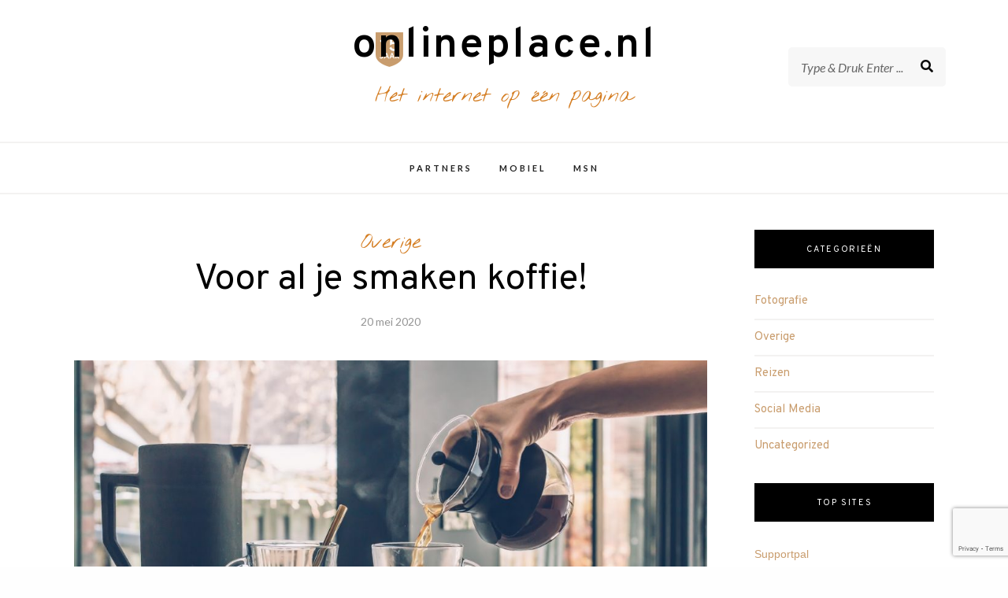

--- FILE ---
content_type: text/html; charset=UTF-8
request_url: https://www.onlineplace.nl/2020/05/20/voor-als-je-smaken-koffie/
body_size: 9361
content:
<!DOCTYPE html>
<html lang="nl-NL">
<head>
<meta charset="UTF-8">
<meta name="viewport" content="width=device-width, initial-scale=1">

<!-- google adsense -->
<script async src="https://pagead2.googlesyndication.com/pagead/js/adsbygoogle.js?client=ca-pub-1604164645102888"
     crossorigin="anonymous"></script>

<link rel="profile" href="http://gmpg.org/xfn/11">

<title>Voor al je smaken koffie! &#8211; onlineplace.nl</title>
<meta name='robots' content='max-image-preview:large' />
<link rel='dns-prefetch' href='//fonts.googleapis.com' />
<link rel="alternate" type="application/rss+xml" title="onlineplace.nl &raquo; feed" href="https://www.onlineplace.nl/feed/" />
<link rel="alternate" type="application/rss+xml" title="onlineplace.nl &raquo; reactiesfeed" href="https://www.onlineplace.nl/comments/feed/" />
<script type="text/javascript">
/* <![CDATA[ */
window._wpemojiSettings = {"baseUrl":"https:\/\/s.w.org\/images\/core\/emoji\/15.0.3\/72x72\/","ext":".png","svgUrl":"https:\/\/s.w.org\/images\/core\/emoji\/15.0.3\/svg\/","svgExt":".svg","source":{"concatemoji":"https:\/\/www.onlineplace.nl\/wp-includes\/js\/wp-emoji-release.min.js?ver=6.5.7"}};
/*! This file is auto-generated */
!function(i,n){var o,s,e;function c(e){try{var t={supportTests:e,timestamp:(new Date).valueOf()};sessionStorage.setItem(o,JSON.stringify(t))}catch(e){}}function p(e,t,n){e.clearRect(0,0,e.canvas.width,e.canvas.height),e.fillText(t,0,0);var t=new Uint32Array(e.getImageData(0,0,e.canvas.width,e.canvas.height).data),r=(e.clearRect(0,0,e.canvas.width,e.canvas.height),e.fillText(n,0,0),new Uint32Array(e.getImageData(0,0,e.canvas.width,e.canvas.height).data));return t.every(function(e,t){return e===r[t]})}function u(e,t,n){switch(t){case"flag":return n(e,"\ud83c\udff3\ufe0f\u200d\u26a7\ufe0f","\ud83c\udff3\ufe0f\u200b\u26a7\ufe0f")?!1:!n(e,"\ud83c\uddfa\ud83c\uddf3","\ud83c\uddfa\u200b\ud83c\uddf3")&&!n(e,"\ud83c\udff4\udb40\udc67\udb40\udc62\udb40\udc65\udb40\udc6e\udb40\udc67\udb40\udc7f","\ud83c\udff4\u200b\udb40\udc67\u200b\udb40\udc62\u200b\udb40\udc65\u200b\udb40\udc6e\u200b\udb40\udc67\u200b\udb40\udc7f");case"emoji":return!n(e,"\ud83d\udc26\u200d\u2b1b","\ud83d\udc26\u200b\u2b1b")}return!1}function f(e,t,n){var r="undefined"!=typeof WorkerGlobalScope&&self instanceof WorkerGlobalScope?new OffscreenCanvas(300,150):i.createElement("canvas"),a=r.getContext("2d",{willReadFrequently:!0}),o=(a.textBaseline="top",a.font="600 32px Arial",{});return e.forEach(function(e){o[e]=t(a,e,n)}),o}function t(e){var t=i.createElement("script");t.src=e,t.defer=!0,i.head.appendChild(t)}"undefined"!=typeof Promise&&(o="wpEmojiSettingsSupports",s=["flag","emoji"],n.supports={everything:!0,everythingExceptFlag:!0},e=new Promise(function(e){i.addEventListener("DOMContentLoaded",e,{once:!0})}),new Promise(function(t){var n=function(){try{var e=JSON.parse(sessionStorage.getItem(o));if("object"==typeof e&&"number"==typeof e.timestamp&&(new Date).valueOf()<e.timestamp+604800&&"object"==typeof e.supportTests)return e.supportTests}catch(e){}return null}();if(!n){if("undefined"!=typeof Worker&&"undefined"!=typeof OffscreenCanvas&&"undefined"!=typeof URL&&URL.createObjectURL&&"undefined"!=typeof Blob)try{var e="postMessage("+f.toString()+"("+[JSON.stringify(s),u.toString(),p.toString()].join(",")+"));",r=new Blob([e],{type:"text/javascript"}),a=new Worker(URL.createObjectURL(r),{name:"wpTestEmojiSupports"});return void(a.onmessage=function(e){c(n=e.data),a.terminate(),t(n)})}catch(e){}c(n=f(s,u,p))}t(n)}).then(function(e){for(var t in e)n.supports[t]=e[t],n.supports.everything=n.supports.everything&&n.supports[t],"flag"!==t&&(n.supports.everythingExceptFlag=n.supports.everythingExceptFlag&&n.supports[t]);n.supports.everythingExceptFlag=n.supports.everythingExceptFlag&&!n.supports.flag,n.DOMReady=!1,n.readyCallback=function(){n.DOMReady=!0}}).then(function(){return e}).then(function(){var e;n.supports.everything||(n.readyCallback(),(e=n.source||{}).concatemoji?t(e.concatemoji):e.wpemoji&&e.twemoji&&(t(e.twemoji),t(e.wpemoji)))}))}((window,document),window._wpemojiSettings);
/* ]]> */
</script>
<style id='wp-emoji-styles-inline-css' type='text/css'>

	img.wp-smiley, img.emoji {
		display: inline !important;
		border: none !important;
		box-shadow: none !important;
		height: 1em !important;
		width: 1em !important;
		margin: 0 0.07em !important;
		vertical-align: -0.1em !important;
		background: none !important;
		padding: 0 !important;
	}
</style>
<link rel='stylesheet' id='wp-block-library-css' href='https://www.onlineplace.nl/wp-includes/css/dist/block-library/style.min.css?ver=6.5.7' type='text/css' media='all' />
<style id='classic-theme-styles-inline-css' type='text/css'>
/*! This file is auto-generated */
.wp-block-button__link{color:#fff;background-color:#32373c;border-radius:9999px;box-shadow:none;text-decoration:none;padding:calc(.667em + 2px) calc(1.333em + 2px);font-size:1.125em}.wp-block-file__button{background:#32373c;color:#fff;text-decoration:none}
</style>
<style id='global-styles-inline-css' type='text/css'>
body{--wp--preset--color--black: #000000;--wp--preset--color--cyan-bluish-gray: #abb8c3;--wp--preset--color--white: #ffffff;--wp--preset--color--pale-pink: #f78da7;--wp--preset--color--vivid-red: #cf2e2e;--wp--preset--color--luminous-vivid-orange: #ff6900;--wp--preset--color--luminous-vivid-amber: #fcb900;--wp--preset--color--light-green-cyan: #7bdcb5;--wp--preset--color--vivid-green-cyan: #00d084;--wp--preset--color--pale-cyan-blue: #8ed1fc;--wp--preset--color--vivid-cyan-blue: #0693e3;--wp--preset--color--vivid-purple: #9b51e0;--wp--preset--gradient--vivid-cyan-blue-to-vivid-purple: linear-gradient(135deg,rgba(6,147,227,1) 0%,rgb(155,81,224) 100%);--wp--preset--gradient--light-green-cyan-to-vivid-green-cyan: linear-gradient(135deg,rgb(122,220,180) 0%,rgb(0,208,130) 100%);--wp--preset--gradient--luminous-vivid-amber-to-luminous-vivid-orange: linear-gradient(135deg,rgba(252,185,0,1) 0%,rgba(255,105,0,1) 100%);--wp--preset--gradient--luminous-vivid-orange-to-vivid-red: linear-gradient(135deg,rgba(255,105,0,1) 0%,rgb(207,46,46) 100%);--wp--preset--gradient--very-light-gray-to-cyan-bluish-gray: linear-gradient(135deg,rgb(238,238,238) 0%,rgb(169,184,195) 100%);--wp--preset--gradient--cool-to-warm-spectrum: linear-gradient(135deg,rgb(74,234,220) 0%,rgb(151,120,209) 20%,rgb(207,42,186) 40%,rgb(238,44,130) 60%,rgb(251,105,98) 80%,rgb(254,248,76) 100%);--wp--preset--gradient--blush-light-purple: linear-gradient(135deg,rgb(255,206,236) 0%,rgb(152,150,240) 100%);--wp--preset--gradient--blush-bordeaux: linear-gradient(135deg,rgb(254,205,165) 0%,rgb(254,45,45) 50%,rgb(107,0,62) 100%);--wp--preset--gradient--luminous-dusk: linear-gradient(135deg,rgb(255,203,112) 0%,rgb(199,81,192) 50%,rgb(65,88,208) 100%);--wp--preset--gradient--pale-ocean: linear-gradient(135deg,rgb(255,245,203) 0%,rgb(182,227,212) 50%,rgb(51,167,181) 100%);--wp--preset--gradient--electric-grass: linear-gradient(135deg,rgb(202,248,128) 0%,rgb(113,206,126) 100%);--wp--preset--gradient--midnight: linear-gradient(135deg,rgb(2,3,129) 0%,rgb(40,116,252) 100%);--wp--preset--font-size--small: 13px;--wp--preset--font-size--medium: 20px;--wp--preset--font-size--large: 36px;--wp--preset--font-size--x-large: 42px;--wp--preset--spacing--20: 0.44rem;--wp--preset--spacing--30: 0.67rem;--wp--preset--spacing--40: 1rem;--wp--preset--spacing--50: 1.5rem;--wp--preset--spacing--60: 2.25rem;--wp--preset--spacing--70: 3.38rem;--wp--preset--spacing--80: 5.06rem;--wp--preset--shadow--natural: 6px 6px 9px rgba(0, 0, 0, 0.2);--wp--preset--shadow--deep: 12px 12px 50px rgba(0, 0, 0, 0.4);--wp--preset--shadow--sharp: 6px 6px 0px rgba(0, 0, 0, 0.2);--wp--preset--shadow--outlined: 6px 6px 0px -3px rgba(255, 255, 255, 1), 6px 6px rgba(0, 0, 0, 1);--wp--preset--shadow--crisp: 6px 6px 0px rgba(0, 0, 0, 1);}:where(.is-layout-flex){gap: 0.5em;}:where(.is-layout-grid){gap: 0.5em;}body .is-layout-flex{display: flex;}body .is-layout-flex{flex-wrap: wrap;align-items: center;}body .is-layout-flex > *{margin: 0;}body .is-layout-grid{display: grid;}body .is-layout-grid > *{margin: 0;}:where(.wp-block-columns.is-layout-flex){gap: 2em;}:where(.wp-block-columns.is-layout-grid){gap: 2em;}:where(.wp-block-post-template.is-layout-flex){gap: 1.25em;}:where(.wp-block-post-template.is-layout-grid){gap: 1.25em;}.has-black-color{color: var(--wp--preset--color--black) !important;}.has-cyan-bluish-gray-color{color: var(--wp--preset--color--cyan-bluish-gray) !important;}.has-white-color{color: var(--wp--preset--color--white) !important;}.has-pale-pink-color{color: var(--wp--preset--color--pale-pink) !important;}.has-vivid-red-color{color: var(--wp--preset--color--vivid-red) !important;}.has-luminous-vivid-orange-color{color: var(--wp--preset--color--luminous-vivid-orange) !important;}.has-luminous-vivid-amber-color{color: var(--wp--preset--color--luminous-vivid-amber) !important;}.has-light-green-cyan-color{color: var(--wp--preset--color--light-green-cyan) !important;}.has-vivid-green-cyan-color{color: var(--wp--preset--color--vivid-green-cyan) !important;}.has-pale-cyan-blue-color{color: var(--wp--preset--color--pale-cyan-blue) !important;}.has-vivid-cyan-blue-color{color: var(--wp--preset--color--vivid-cyan-blue) !important;}.has-vivid-purple-color{color: var(--wp--preset--color--vivid-purple) !important;}.has-black-background-color{background-color: var(--wp--preset--color--black) !important;}.has-cyan-bluish-gray-background-color{background-color: var(--wp--preset--color--cyan-bluish-gray) !important;}.has-white-background-color{background-color: var(--wp--preset--color--white) !important;}.has-pale-pink-background-color{background-color: var(--wp--preset--color--pale-pink) !important;}.has-vivid-red-background-color{background-color: var(--wp--preset--color--vivid-red) !important;}.has-luminous-vivid-orange-background-color{background-color: var(--wp--preset--color--luminous-vivid-orange) !important;}.has-luminous-vivid-amber-background-color{background-color: var(--wp--preset--color--luminous-vivid-amber) !important;}.has-light-green-cyan-background-color{background-color: var(--wp--preset--color--light-green-cyan) !important;}.has-vivid-green-cyan-background-color{background-color: var(--wp--preset--color--vivid-green-cyan) !important;}.has-pale-cyan-blue-background-color{background-color: var(--wp--preset--color--pale-cyan-blue) !important;}.has-vivid-cyan-blue-background-color{background-color: var(--wp--preset--color--vivid-cyan-blue) !important;}.has-vivid-purple-background-color{background-color: var(--wp--preset--color--vivid-purple) !important;}.has-black-border-color{border-color: var(--wp--preset--color--black) !important;}.has-cyan-bluish-gray-border-color{border-color: var(--wp--preset--color--cyan-bluish-gray) !important;}.has-white-border-color{border-color: var(--wp--preset--color--white) !important;}.has-pale-pink-border-color{border-color: var(--wp--preset--color--pale-pink) !important;}.has-vivid-red-border-color{border-color: var(--wp--preset--color--vivid-red) !important;}.has-luminous-vivid-orange-border-color{border-color: var(--wp--preset--color--luminous-vivid-orange) !important;}.has-luminous-vivid-amber-border-color{border-color: var(--wp--preset--color--luminous-vivid-amber) !important;}.has-light-green-cyan-border-color{border-color: var(--wp--preset--color--light-green-cyan) !important;}.has-vivid-green-cyan-border-color{border-color: var(--wp--preset--color--vivid-green-cyan) !important;}.has-pale-cyan-blue-border-color{border-color: var(--wp--preset--color--pale-cyan-blue) !important;}.has-vivid-cyan-blue-border-color{border-color: var(--wp--preset--color--vivid-cyan-blue) !important;}.has-vivid-purple-border-color{border-color: var(--wp--preset--color--vivid-purple) !important;}.has-vivid-cyan-blue-to-vivid-purple-gradient-background{background: var(--wp--preset--gradient--vivid-cyan-blue-to-vivid-purple) !important;}.has-light-green-cyan-to-vivid-green-cyan-gradient-background{background: var(--wp--preset--gradient--light-green-cyan-to-vivid-green-cyan) !important;}.has-luminous-vivid-amber-to-luminous-vivid-orange-gradient-background{background: var(--wp--preset--gradient--luminous-vivid-amber-to-luminous-vivid-orange) !important;}.has-luminous-vivid-orange-to-vivid-red-gradient-background{background: var(--wp--preset--gradient--luminous-vivid-orange-to-vivid-red) !important;}.has-very-light-gray-to-cyan-bluish-gray-gradient-background{background: var(--wp--preset--gradient--very-light-gray-to-cyan-bluish-gray) !important;}.has-cool-to-warm-spectrum-gradient-background{background: var(--wp--preset--gradient--cool-to-warm-spectrum) !important;}.has-blush-light-purple-gradient-background{background: var(--wp--preset--gradient--blush-light-purple) !important;}.has-blush-bordeaux-gradient-background{background: var(--wp--preset--gradient--blush-bordeaux) !important;}.has-luminous-dusk-gradient-background{background: var(--wp--preset--gradient--luminous-dusk) !important;}.has-pale-ocean-gradient-background{background: var(--wp--preset--gradient--pale-ocean) !important;}.has-electric-grass-gradient-background{background: var(--wp--preset--gradient--electric-grass) !important;}.has-midnight-gradient-background{background: var(--wp--preset--gradient--midnight) !important;}.has-small-font-size{font-size: var(--wp--preset--font-size--small) !important;}.has-medium-font-size{font-size: var(--wp--preset--font-size--medium) !important;}.has-large-font-size{font-size: var(--wp--preset--font-size--large) !important;}.has-x-large-font-size{font-size: var(--wp--preset--font-size--x-large) !important;}
.wp-block-navigation a:where(:not(.wp-element-button)){color: inherit;}
:where(.wp-block-post-template.is-layout-flex){gap: 1.25em;}:where(.wp-block-post-template.is-layout-grid){gap: 1.25em;}
:where(.wp-block-columns.is-layout-flex){gap: 2em;}:where(.wp-block-columns.is-layout-grid){gap: 2em;}
.wp-block-pullquote{font-size: 1.5em;line-height: 1.6;}
</style>
<link rel='stylesheet' id='contact-form-7-css' href='https://www.onlineplace.nl/wp-content/plugins/contact-form-7/includes/css/styles.css?ver=5.9.5' type='text/css' media='all' />
<link rel='stylesheet' id='parent-style-css' href='https://www.onlineplace.nl/wp-content/themes/makenzie-wpl/style.css?ver=6.5.7' type='text/css' media='all' />
<link rel='stylesheet' id='child-style-css' href='https://www.onlineplace.nl/wp-content/themes/makenzie-child/style.css?ver=1.0.0' type='text/css' media='all' />
<link rel='stylesheet' id='makenzie-blog-style-css' href='https://www.onlineplace.nl/wp-content/themes/makenzie-child/style.css?ver=1.0.0' type='text/css' media='all' />
<link rel='stylesheet' id='vendors-css' href='https://www.onlineplace.nl/wp-content/themes/makenzie-wpl/assets/styles/vendors.min.css?ver=6.5.7' type='text/css' media='all' />
<style id='vendors-inline-css' type='text/css'>
.continue-reading a, .addtoany_list a > span, .pagination ul li.active a, .pagination ul li a:hover, .about-author, .post-navigation a:hover, .post-navigation a:focus, .comment-form .submit:hover, .comment-form .submit:active, .comment-form .submit:focus, .tags-links a, .tags-links a:visited, .reply a { background-color: #c99d6e!important } .pagination ul li.active a, .pagination ul li a:hover, .post-navigation a:hover, .post-navigation a:focus { border: 1px solid #c99d6e } .slick-dots li.slick-active button:before, .about-author-signature { color:#c99d6e } a, a:visited { color: #c99d6e } a:hover { color: #000 } #top-bar { background-color: #000 } #top-bar #top-bar-navigation a { color: #fff } @media screen and (min-width: 62em) { #top-bar #top-bar-navigation .current-menu-item a,#top-bar #top-bar-navigation .current_page_item a, #top-bar #top-bar-navigation a:hover, #top-bar #top-bar-navigation .sub-menu a:hover, #top-bar #top-bar-navigation a:active, #top-bar #top-bar-navigation .sub-menu a:active, #top-bar #top-bar-navigation a:focus, #top-bar #top-bar-navigation .sub-menu a:focus  { color: #c99d6e } }  @media screen and (min-width: 62em) { .top-bar-nav .dropdown-toggle:after { color: #fff } } @media screen and (min-width: 62em) { .top-bar-nav.main-navigation ul ul.toggled-on  { background-color: #1a1b1d } } @media screen and (min-width: 62em) { .top-bar-nav.main-navigation ul ul.toggled-on  { border-color: #1a1b1d } } @media screen and (min-width: 62em) { .top-bar-nav.main-navigation li li { border-color: #3d3b3b } } @media screen and (min-width: 62em) { .top-bar-nav.main-navigation .sub-menu a { color: #fff } } @media screen and (min-width: 62em) { .top-bar-nav.main-navigation .sub-menu .current-menu-item a, .top-bar-nav.main-navigation .sub-menu a:hover, .top-bar-nav.main-navigation .sub-menu a:active, .top-bar-nav.main-navigation .sub-menu a:focus  { color: #999 } } @media screen and (min-width: 62em) { .top-bar-nav .sub-menu .dropdown-toggle:after { color: #fff } } .site-header { background-color: #fff } #desktop-site-navigation.header-3-nav { background-color: #fff } #desktop-site-navigation.header-3-nav, .header-3-nav #primary-menu { border-color: #f3f2f1 } .site-header-wrapper .site-title a { color: #000 } .site-header-wrapper .site-description { color: #d47d22 } #top-bar #social-header li a { color: #dd9933 } .social-header li a { color: #000000 } .social-header li a:hover, .social-header li a:focus, .social-header li a:active { color: #c0711e } header ::-webkit-input-placeholder { color: #666 } header ::-moz-placeholder { color: #666 } .site-header-wrapper .search-form input:focus, .site-header-wrapper .search-form input { color: #444 } @media screen and (min-width: 62em) { .site-header .search-form { background-color: #f7f7f7 } } @media screen and (min-width: 62em) { .main-navigation a, .header-3-nav.main-navigation a { color: #222 } } @media screen and (min-width: 62em) { .main-navigation .current-menu-item a,.main-navigation .current_page_item a, .main-navigation a:hover, .main-navigation a:active, .main-navigation a:focus  { color: #d47d22 } } @media screen and (min-width: 62em) { .dropdown-toggle:after, .header-3-nav .dropdown-toggle:after { color: #222 } } @media screen and (min-width: 62em) { .main-navigation ul ul.toggled-on, .header-3-nav.main-navigation ul ul.toggled-on  { background-color: #1a1b1d } } @media screen and (min-width: 62em) { .main-navigation ul ul.toggled-on, .header-3-nav.main-navigation ul ul.toggled-on  { border-color: #1a1b1d } } @media screen and (min-width: 62em) { .main-navigation .sub-menu li, .header-3-nav.main-navigation li li { border-color: #303030 } } @media screen and (min-width: 62em) { .main-navigation .sub-menu a, .main-navigation .current-menu-item .sub-menu a { color: #fff } } @media screen and (min-width: 62em) { .top-bar-nav.main-navigation ul ul.toggled-on { top: 42px } }
</style>
<link rel='stylesheet' id='makenzie-blog-google-fonts-css' href='//fonts.googleapis.com/css?family=Overpass%3A300%2C400%2C600%2C700%7CNothing+You+Could+Do%7CLato%3A400%2C400italic%2C500%2C500italic%2C600%2C600i%2C700%7CRoboto%3A400&#038;ver=1' type='text/css' media='all' />
<script type="text/javascript" src="https://www.onlineplace.nl/wp-includes/js/jquery/jquery.min.js?ver=3.7.1" id="jquery-core-js"></script>
<script type="text/javascript" src="https://www.onlineplace.nl/wp-includes/js/jquery/jquery-migrate.min.js?ver=3.4.1" id="jquery-migrate-js"></script>
<link rel="https://api.w.org/" href="https://www.onlineplace.nl/wp-json/" /><link rel="alternate" type="application/json" href="https://www.onlineplace.nl/wp-json/wp/v2/posts/180" /><link rel="EditURI" type="application/rsd+xml" title="RSD" href="https://www.onlineplace.nl/xmlrpc.php?rsd" />
<meta name="generator" content="WordPress 6.5.7" />
<link rel="canonical" href="https://www.onlineplace.nl/2020/05/20/voor-als-je-smaken-koffie/" />
<link rel='shortlink' href='https://www.onlineplace.nl/?p=180' />
<link rel="alternate" type="application/json+oembed" href="https://www.onlineplace.nl/wp-json/oembed/1.0/embed?url=https%3A%2F%2Fwww.onlineplace.nl%2F2020%2F05%2F20%2Fvoor-als-je-smaken-koffie%2F" />
<link rel="alternate" type="text/xml+oembed" href="https://www.onlineplace.nl/wp-json/oembed/1.0/embed?url=https%3A%2F%2Fwww.onlineplace.nl%2F2020%2F05%2F20%2Fvoor-als-je-smaken-koffie%2F&#038;format=xml" />

		<!-- GA Google Analytics @ https://m0n.co/ga -->
		<script>
			(function(i,s,o,g,r,a,m){i['GoogleAnalyticsObject']=r;i[r]=i[r]||function(){
			(i[r].q=i[r].q||[]).push(arguments)},i[r].l=1*new Date();a=s.createElement(o),
			m=s.getElementsByTagName(o)[0];a.async=1;a.src=g;m.parentNode.insertBefore(a,m)
			})(window,document,'script','https://www.google-analytics.com/analytics.js','ga');
			ga('create', 'UA-709426-1', 'auto');
			ga('set', 'anonymizeIp', true);
			ga('send', 'pageview');
		</script>

	<link rel="icon" href="https://www.onlineplace.nl/wp-content/uploads/2020/05/cropped-15jaar-32x32.png" sizes="32x32" />
<link rel="icon" href="https://www.onlineplace.nl/wp-content/uploads/2020/05/cropped-15jaar-192x192.png" sizes="192x192" />
<link rel="apple-touch-icon" href="https://www.onlineplace.nl/wp-content/uploads/2020/05/cropped-15jaar-180x180.png" />
<meta name="msapplication-TileImage" content="https://www.onlineplace.nl/wp-content/uploads/2020/05/cropped-15jaar-270x270.png" />
		<style type="text/css" id="wp-custom-css">
			.byline {
  display: none;
}		</style>
		</head>

<body class="post-template-default single single-post postid-180 single-format-standard has-featured-image">

	<div id="page" class="boxed site">

<a class="skip-link screen-reader-text" href="#content">Skip to content</a>

	<header id="masthead" class="site-header">


	
	<div class="site-header-wrapper header-3">
	<div class="grid-container fluid">
		<div class="grid-x grid-margin-x">
			<div class="cell small-3 medium-3">
			<!-- Desktop Social -->
						</div>

			<div class="cell auto text-center">
									<p class="site-title"><a href="https://www.onlineplace.nl/" rel="home">onlineplace.nl</a></p>
				
				
					<p class="site-description text-center">Het internet op één pagina</p>

							</div>

			<div class="cell small-3">
				<!-- Seach Box -->
				
					<div class="desktop-search">

						<form class="search-form" role="search" method="get" action="https://www.onlineplace.nl/">

    <div class="search-form-inner">

        <input type="text" value="" name="s" id="s" placeholder="Type &amp; Druk Enter ...
" />

        <div class="search-form-submit"><input type="submit" id="searchsubmit" value="Submit"></div>

    </div>

</form>

					</div>

							</div>
		</div>
	</div>
</div>

	<!-- Mobile Navigation -->
	
<nav id="site-navigation" class="main-navigation">

	<button class="menu-toggle" aria-controls="primary-menu" aria-expanded="false"></button>

	<div class="nav-wrapper">

		<div class="menu-header-menu-container"><ul id="primary-menu-mobile" class="nav-menu"><li id="menu-item-84" class="menu-item menu-item-type-post_type menu-item-object-page menu-item-84"><a href="https://www.onlineplace.nl/partners/">Partners</a></li>
<li id="menu-item-111" class="menu-item menu-item-type-post_type menu-item-object-page menu-item-111"><a href="https://www.onlineplace.nl/mobiel/">Mobiel</a></li>
<li id="menu-item-115" class="menu-item menu-item-type-post_type menu-item-object-page menu-item-115"><a href="https://www.onlineplace.nl/msn/">MSN</a></li>
</ul></div>
		
	</div>

</nav>

</header>

			<nav id="desktop-site-navigation" class="main-navigation header-3-nav">
			<div class="menu-header-menu-container"><ul id="primary-menu" class="nav-menu"><li class="menu-item menu-item-type-post_type menu-item-object-page menu-item-84"><a href="https://www.onlineplace.nl/partners/">Partners</a></li>
<li class="menu-item menu-item-type-post_type menu-item-object-page menu-item-111"><a href="https://www.onlineplace.nl/mobiel/">Mobiel</a></li>
<li class="menu-item menu-item-type-post_type menu-item-object-page menu-item-115"><a href="https://www.onlineplace.nl/msn/">MSN</a></li>
</ul></div>		</nav><!-- #site-navigation -->
	
	
	<div id="content" class="site-content">
		<div class="grid-container fluid">
			<div class="grid-x grid-margin-x grid-padding-x">

	
	<div id="primary" class="content-area small-12 large-9 cell">

	
		<main id="main" class="site-main">

		
<article id="post-180" class="post-180 post type-post status-publish format-standard has-post-thumbnail hentry category-overige">

	<!-- Post Main Content -->
	<div class="post-main">

		<!-- Post Title -->
		<header class="entry-header">

			<!-- Post Category -->
			<span class="entry-category"><a href="https://www.onlineplace.nl/category/overige/" rel="category tag">Overige</a></span>

			<h1 class="entry-title">Voor al je smaken koffie!</h1>
			<div class="entry-meta-content">

				<!-- Post Meta Date -->
								<div class="entry-meta">
				<!--<span class="byline"> by <span class="author vcard"><a class="url fn n" href="https://www.onlineplace.nl/author/fmm/">fmm</a></span></span><span class="posted-on">on <a href="https://www.onlineplace.nl/2020/05/20/voor-als-je-smaken-koffie/" rel="bookmark"><time class="entry-date published" datetime="2020-05-20T13:35:54+00:00">20 mei 2020</time></a></span>-->
				20 mei 2020				</div><!-- .entry-meta -->
				
			</div>

		</header>


		<!-- Post Thumbnail -->
					<div class="post-thumb">

				<img width="1032" height="615" src="https://www.onlineplace.nl/wp-content/uploads/2020/05/beverage-breakfast-brewed-coffee-caffeine-374885-1032x615.jpg" class="attachment-makenzie-blog-single-thumb size-makenzie-blog-single-thumb wp-post-image" alt="" decoding="async" fetchpriority="high" />
			</div>

		
		<!-- Post Content -->
		<div class="entry-content">

			<!-- Post Excerpt -->
			
			
<p>Koffiegilde is dé plek voor de echte koffieliefhebber. Ze hebben een zeer gevarieerd aanbod van het beste wat koffie te bieden heeft. Van versgebrande koffiebonen tot <a href="https://www.koffiegilde.nl/koffie/vriesdroog-koffie-instantkoffie.html">vriesdroogkoffie</a>. Koffiegilde is importeur van diverse soorten koffie. Door hun eigen import uit landen zoals Duitsland, Frankrijk, Italië, Portugal en Spanje kunnen ze worden voorzien van koffiebonen van uitstekende kwaliteit.</p>



<p>Koffiegilde is onder andere importeur van Café Jurado en Tierras del Café koffie. Deze koffie is van zeer hoge kwaliteit, “Jurado Hermanos S.L” te Alicante Spanje, is een middelgrote zeer gewaardeerde koffiebranderij die voor Koffiegilde diverse soorten koffie 100% natuurlijk brand, maar ook op de Torrefacto manier brand. Bovendien wordt alle koffie geproduceerd op een maatschappelijk verantwoorde manier.&nbsp;</p>



<p>Ook voor andere warme dranken zoals thee kun je bij Koffiegilde terecht.</p>



<p><strong>Niet alleen koffie</strong></p>



<p>Naast koffie heeft Koffiegilde ook een groot assortiment thee tot zijn beschikking. Merken als <a href="https://www.koffiegilde.nl/smart-tea-garden-series.html">Garden Series</a> en Mountain Tea liggen voor je klaar.&nbsp;</p>



<p>Koffiegilde heeft een ruime aanbod van verschillende smaken thee van het merk Garden Series. De theelijn van Garden Series wordt geproduceerd in Sri Lanka met 100% natuurlijke aroma’s. Garden Series heeft een non-profit organisatie, de FairTeaFoundation om in Sri Lanka de gezondheidscondities en leefomstandigheden van de mensen die werken op de theeplantages te verbeteren.</p>



<p>Ook hebben ze producten in de volgende categorieën:&nbsp;</p>



<p><strong>Toppings</strong>, denk hierbij aan producten als suikerklontjes, ruwe rietsuiker, zoetjes, koffiemelk, suikersticks, creamersticks, etc.</p>



<p><strong>Zoetwaren</strong>, waaronder verschillende soorten koffiekoekjes.</p>



<p><strong>Reinigingsmiddelen &amp; wegwerpartikelen</strong>, producten als snelontkalker, reinigingstabletten, houten roerstaafjes, automaatbekers, etc.&nbsp;</p>



<p>Zo ben je voor alles koffie en thee-gerelateerd bij Koffiegilde aan het juiste adres.&nbsp;</p>



<p><strong>Niet alleen voor particulieren</strong></p>



<p>Koffiegilde levert naast particulieren ook koffie aan de horeca, kantoren en verenigingen. Bijna alle producten in de webshop zijn in grote aantallen te kopen, maak als bedrijf dus een account aan en profiteer van koffie van hoge kwaliteit tegen een competitieve prijs.</p>
		</div>

	</div>

	<footer class="entry-footer">

		
	</footer><!-- .entry-footer -->

</article><!-- #post-## -->

	<nav class="navigation post-navigation" aria-label="Berichten">
		<h2 class="screen-reader-text">Bericht navigatie</h2>
		<div class="nav-links"><div class="nav-previous"><a href="https://www.onlineplace.nl/2020/03/03/op-zoek-naar-een-nieuwe-fiets-waar-kies-je-voor/" rel="prev"><span class="meta-nav" aria-hidden="true">Previous Article</span> <span class="screen-reader-text">Previous post:</span> <span class="post-title">Op zoek naar een nieuwe fiets, waar kies je voor?</span></a></div><div class="nav-next"><a href="https://www.onlineplace.nl/2020/05/22/hipdogs-de-place-to-be-voor-elke-hondenliefhebber/" rel="next"><span class="meta-nav" aria-hidden="true">Next Article</span> <span class="screen-reader-text">Next post:</span> <span class="post-title">Hipdogs: De place to be voor elke hondenliefhebber!</span></a></div></div>
	</nav>
		</main><!-- #main -->
	</div><!-- #primary -->


<aside id="secondary" class="widget-area small-12 large-3 cell">
	<div id="categories-2" class="widget widget_categories"><h2 class="widget-title">Categorieën</h2>
			<ul>
					<li class="cat-item cat-item-3"><a href="https://www.onlineplace.nl/category/fotografie/">Fotografie</a>
</li>
	<li class="cat-item cat-item-7"><a href="https://www.onlineplace.nl/category/overige/">Overige</a>
</li>
	<li class="cat-item cat-item-6"><a href="https://www.onlineplace.nl/category/reizen/">Reizen</a>
</li>
	<li class="cat-item cat-item-5"><a href="https://www.onlineplace.nl/category/social-media/">Social Media</a>
</li>
	<li class="cat-item cat-item-1"><a href="https://www.onlineplace.nl/category/uncategorized/">Uncategorized</a>
</li>
			</ul>

			</div><div id="text-10" class="widget widget_text"><h2 class="widget-title">Top sites</h2>			<div class="textwidget"><p><a class="header" href="https://www.supportpal.nl" target="_blank" rel="noopener">Supportpal</a><br />
<a class="header" href="https://www.wanderschoon.nl" target="_blank" rel="noopener">Wanderschoon</a><br />
<a class="header" href="https://www.langstraatvandaag.nl/waalwijk" target="_blank" rel="noopener">Waalwijk</a><br />
<a class="header" href="https://www.langstraatvandaag.nl" target="_blank" rel="noopener">Langstraat</a><br />
<a class="header" href="https://www.tennisking.nl" target="_blank" rel="noopener">Tennis nieuws</a><br />
<a class="header" href="https://www.richardvandelft.nl" target="_blank" rel="noopener">Richard van Delft</a><br />
<a class="header" href="http://www.sslreseller.nl" target="_blank" rel="noopener">SSL reseller</a><br />
<a class="header" href="https://www.boxhosting.nl" target="_blank" rel="noopener">Box Hosting</a><br />
<a href="https://twitter.com/boxhostingnl">Box Hosting Twitter</a><br />
<a class="header" href="https://www.langstraatvandaag.nl/drunen" target="_blank" rel="noopener">Drunen</a><br />
<a class="header" href="https://www.langstraatvandaag.nl/vlijmen" target="_blank" rel="noopener">Vlijmen nieuws</a><br />
<a class="header" href="http://www.voetbalgoal.com" target="_blank" rel="noopener">voetbal samenvattingen</a><br />
<a class="header" href="http://www.watbespaarjij.nl" target="_blank" rel="noopener">Wat bespaar jij?</a><br />
<a class="header" href="https://www.oktoberfestelshout.nl" target="_blank" rel="noopener">Oktoberfest Elshout</a><br />
<a class="header" href="http://www.naamringtone.be" target="_blank" rel="noopener">Naam ringtones</a></p>
</div>
		</div><div id="archives-2" class="widget widget_archive"><h2 class="widget-title">Archieven</h2>
			<ul>
					<li><a href='https://www.onlineplace.nl/2023/07/'>juli 2023</a></li>
	<li><a href='https://www.onlineplace.nl/2023/04/'>april 2023</a></li>
	<li><a href='https://www.onlineplace.nl/2022/06/'>juni 2022</a></li>
	<li><a href='https://www.onlineplace.nl/2021/05/'>mei 2021</a></li>
	<li><a href='https://www.onlineplace.nl/2020/05/'>mei 2020</a></li>
	<li><a href='https://www.onlineplace.nl/2020/03/'>maart 2020</a></li>
	<li><a href='https://www.onlineplace.nl/2020/01/'>januari 2020</a></li>
	<li><a href='https://www.onlineplace.nl/2014/02/'>februari 2014</a></li>
	<li><a href='https://www.onlineplace.nl/2010/10/'>oktober 2010</a></li>
			</ul>

			</div></aside><!-- #secondary -->
			</div><!-- #grid-x -->
		</div><!-- #grid container -->
	</div><!-- #content -->

	
	<footer id="colophon">

		<div class="site-footer">

			<div class="grid-container fluid">
				<div class="grid-x grid-padding-x">

					
				</div>
			</div>

		</div>

	</footer><!-- #footer-widgets -->

		
			<div class="small-site-footer">

				<div class="grid-container fluid">
					<div class="grid-x grid-padding-x">
													<div class="cell small-12 medium-10"> 
								© Copyright 2005-2020 Onlineplace.nl
								<div class="menu-footer-menu-container"><ul id="menu-footer-menu" class="menu"><li id="menu-item-242" class="menu-item menu-item-type-post_type menu-item-object-page menu-item-privacy-policy menu-item-242"><a rel="privacy-policy" href="https://www.onlineplace.nl/privacy-policy/">Privacy verklaring</a></li>
<li id="menu-item-243" class="menu-item menu-item-type-post_type menu-item-object-page menu-item-243"><a href="https://www.onlineplace.nl/disclaimer/">Disclaimer</a></li>
<li id="menu-item-244" class="menu-item menu-item-type-post_type menu-item-object-page menu-item-244"><a href="https://www.onlineplace.nl/partners/">Partners</a></li>
<li id="menu-item-240" class="menu-item menu-item-type-post_type menu-item-object-page menu-item-240"><a href="https://www.onlineplace.nl/adverteren/">Adverteren</a></li>
<li id="menu-item-241" class="menu-item menu-item-type-post_type menu-item-object-page menu-item-241"><a href="https://www.onlineplace.nl/contact/">Contact</a></li>
</ul></div>							</div>
													
						
							<div class="cell small-12 medium-6 medium-text-right">
							
							<!--Made with <i class="fas fa-heart"></i> by <a href="https://wplook.com/?utm_source=Footer-URL&#038;utm_medium=link&#038;utm_campaign=Makenzie" rel="nofollow" title="WPlook Studio" target="_blank">WPlook Themes</a>
							| -->

					</div>

					</div>
				</div>

			</div>

		
</div><!-- #page -->
<script type="text/javascript" src="https://www.onlineplace.nl/wp-content/plugins/contact-form-7/includes/swv/js/index.js?ver=5.9.5" id="swv-js"></script>
<script type="text/javascript" id="contact-form-7-js-extra">
/* <![CDATA[ */
var wpcf7 = {"api":{"root":"https:\/\/www.onlineplace.nl\/wp-json\/","namespace":"contact-form-7\/v1"}};
/* ]]> */
</script>
<script type="text/javascript" src="https://www.onlineplace.nl/wp-content/plugins/contact-form-7/includes/js/index.js?ver=5.9.5" id="contact-form-7-js"></script>
<script type="text/javascript" src="https://www.onlineplace.nl/wp-content/themes/makenzie-wpl/assets/javascripts/foundation.min.js?ver=6.5.7" id="foundation-js"></script>
<script type="text/javascript" src="https://www.onlineplace.nl/wp-content/themes/makenzie-wpl/assets/javascripts/slick.min.js?ver=1.0.0" id="slick-js"></script>
<script type="text/javascript" id="makenzie-blog-navigation-js-extra">
/* <![CDATA[ */
var screenReaderText = {"expand":"<span class=\"screen-reader-text\">expand child menu<\/span>","collapse":"<span class=\"screen-reader-text\">collapse child menu<\/span>"};
/* ]]> */
</script>
<script type="text/javascript" src="https://www.onlineplace.nl/wp-content/themes/makenzie-wpl/assets/javascripts/navigation.min.js?ver=1.0.0" id="makenzie-blog-navigation-js"></script>
<script type="text/javascript" src="https://www.onlineplace.nl/wp-content/themes/makenzie-wpl/assets/javascripts/plugins.min.js?ver=1.0.0" id="makenzie-blog-plugins-js"></script>
<script type="text/javascript" src="https://www.onlineplace.nl/wp-content/themes/makenzie-wpl/assets/javascripts/jquery.ajaxchimp.min.js?ver=1.0.0" id="ajaxmailchimp-js"></script>
<script type="text/javascript" src="https://www.onlineplace.nl/wp-content/themes/makenzie-wpl/assets/javascripts/skip-link-focus-fix.min.js?ver=1.0.0" id="makenzie-blog-skip-link-focus-fix-js"></script>
<script type="text/javascript" src="https://www.onlineplace.nl/wp-content/themes/makenzie-wpl/assets/javascripts/main.min.js?ver=6.5.7" id="main-js"></script>
<script type="text/javascript" src="https://www.google.com/recaptcha/api.js?render=6LcwpC4pAAAAANVEuXJkKxmnOUesAoHJCu2cKd-R&amp;ver=3.0" id="google-recaptcha-js"></script>
<script type="text/javascript" src="https://www.onlineplace.nl/wp-includes/js/dist/vendor/wp-polyfill-inert.min.js?ver=3.1.2" id="wp-polyfill-inert-js"></script>
<script type="text/javascript" src="https://www.onlineplace.nl/wp-includes/js/dist/vendor/regenerator-runtime.min.js?ver=0.14.0" id="regenerator-runtime-js"></script>
<script type="text/javascript" src="https://www.onlineplace.nl/wp-includes/js/dist/vendor/wp-polyfill.min.js?ver=3.15.0" id="wp-polyfill-js"></script>
<script type="text/javascript" id="wpcf7-recaptcha-js-extra">
/* <![CDATA[ */
var wpcf7_recaptcha = {"sitekey":"6LcwpC4pAAAAANVEuXJkKxmnOUesAoHJCu2cKd-R","actions":{"homepage":"homepage","contactform":"contactform"}};
/* ]]> */
</script>
<script type="text/javascript" src="https://www.onlineplace.nl/wp-content/plugins/contact-form-7/modules/recaptcha/index.js?ver=5.9.5" id="wpcf7-recaptcha-js"></script>
</body>
</html>


--- FILE ---
content_type: text/html; charset=utf-8
request_url: https://www.google.com/recaptcha/api2/anchor?ar=1&k=6LcwpC4pAAAAANVEuXJkKxmnOUesAoHJCu2cKd-R&co=aHR0cHM6Ly93d3cub25saW5lcGxhY2Uubmw6NDQz&hl=en&v=TkacYOdEJbdB_JjX802TMer9&size=invisible&anchor-ms=20000&execute-ms=15000&cb=sdd5mvubafbk
body_size: 45294
content:
<!DOCTYPE HTML><html dir="ltr" lang="en"><head><meta http-equiv="Content-Type" content="text/html; charset=UTF-8">
<meta http-equiv="X-UA-Compatible" content="IE=edge">
<title>reCAPTCHA</title>
<style type="text/css">
/* cyrillic-ext */
@font-face {
  font-family: 'Roboto';
  font-style: normal;
  font-weight: 400;
  src: url(//fonts.gstatic.com/s/roboto/v18/KFOmCnqEu92Fr1Mu72xKKTU1Kvnz.woff2) format('woff2');
  unicode-range: U+0460-052F, U+1C80-1C8A, U+20B4, U+2DE0-2DFF, U+A640-A69F, U+FE2E-FE2F;
}
/* cyrillic */
@font-face {
  font-family: 'Roboto';
  font-style: normal;
  font-weight: 400;
  src: url(//fonts.gstatic.com/s/roboto/v18/KFOmCnqEu92Fr1Mu5mxKKTU1Kvnz.woff2) format('woff2');
  unicode-range: U+0301, U+0400-045F, U+0490-0491, U+04B0-04B1, U+2116;
}
/* greek-ext */
@font-face {
  font-family: 'Roboto';
  font-style: normal;
  font-weight: 400;
  src: url(//fonts.gstatic.com/s/roboto/v18/KFOmCnqEu92Fr1Mu7mxKKTU1Kvnz.woff2) format('woff2');
  unicode-range: U+1F00-1FFF;
}
/* greek */
@font-face {
  font-family: 'Roboto';
  font-style: normal;
  font-weight: 400;
  src: url(//fonts.gstatic.com/s/roboto/v18/KFOmCnqEu92Fr1Mu4WxKKTU1Kvnz.woff2) format('woff2');
  unicode-range: U+0370-0377, U+037A-037F, U+0384-038A, U+038C, U+038E-03A1, U+03A3-03FF;
}
/* vietnamese */
@font-face {
  font-family: 'Roboto';
  font-style: normal;
  font-weight: 400;
  src: url(//fonts.gstatic.com/s/roboto/v18/KFOmCnqEu92Fr1Mu7WxKKTU1Kvnz.woff2) format('woff2');
  unicode-range: U+0102-0103, U+0110-0111, U+0128-0129, U+0168-0169, U+01A0-01A1, U+01AF-01B0, U+0300-0301, U+0303-0304, U+0308-0309, U+0323, U+0329, U+1EA0-1EF9, U+20AB;
}
/* latin-ext */
@font-face {
  font-family: 'Roboto';
  font-style: normal;
  font-weight: 400;
  src: url(//fonts.gstatic.com/s/roboto/v18/KFOmCnqEu92Fr1Mu7GxKKTU1Kvnz.woff2) format('woff2');
  unicode-range: U+0100-02BA, U+02BD-02C5, U+02C7-02CC, U+02CE-02D7, U+02DD-02FF, U+0304, U+0308, U+0329, U+1D00-1DBF, U+1E00-1E9F, U+1EF2-1EFF, U+2020, U+20A0-20AB, U+20AD-20C0, U+2113, U+2C60-2C7F, U+A720-A7FF;
}
/* latin */
@font-face {
  font-family: 'Roboto';
  font-style: normal;
  font-weight: 400;
  src: url(//fonts.gstatic.com/s/roboto/v18/KFOmCnqEu92Fr1Mu4mxKKTU1Kg.woff2) format('woff2');
  unicode-range: U+0000-00FF, U+0131, U+0152-0153, U+02BB-02BC, U+02C6, U+02DA, U+02DC, U+0304, U+0308, U+0329, U+2000-206F, U+20AC, U+2122, U+2191, U+2193, U+2212, U+2215, U+FEFF, U+FFFD;
}
/* cyrillic-ext */
@font-face {
  font-family: 'Roboto';
  font-style: normal;
  font-weight: 500;
  src: url(//fonts.gstatic.com/s/roboto/v18/KFOlCnqEu92Fr1MmEU9fCRc4AMP6lbBP.woff2) format('woff2');
  unicode-range: U+0460-052F, U+1C80-1C8A, U+20B4, U+2DE0-2DFF, U+A640-A69F, U+FE2E-FE2F;
}
/* cyrillic */
@font-face {
  font-family: 'Roboto';
  font-style: normal;
  font-weight: 500;
  src: url(//fonts.gstatic.com/s/roboto/v18/KFOlCnqEu92Fr1MmEU9fABc4AMP6lbBP.woff2) format('woff2');
  unicode-range: U+0301, U+0400-045F, U+0490-0491, U+04B0-04B1, U+2116;
}
/* greek-ext */
@font-face {
  font-family: 'Roboto';
  font-style: normal;
  font-weight: 500;
  src: url(//fonts.gstatic.com/s/roboto/v18/KFOlCnqEu92Fr1MmEU9fCBc4AMP6lbBP.woff2) format('woff2');
  unicode-range: U+1F00-1FFF;
}
/* greek */
@font-face {
  font-family: 'Roboto';
  font-style: normal;
  font-weight: 500;
  src: url(//fonts.gstatic.com/s/roboto/v18/KFOlCnqEu92Fr1MmEU9fBxc4AMP6lbBP.woff2) format('woff2');
  unicode-range: U+0370-0377, U+037A-037F, U+0384-038A, U+038C, U+038E-03A1, U+03A3-03FF;
}
/* vietnamese */
@font-face {
  font-family: 'Roboto';
  font-style: normal;
  font-weight: 500;
  src: url(//fonts.gstatic.com/s/roboto/v18/KFOlCnqEu92Fr1MmEU9fCxc4AMP6lbBP.woff2) format('woff2');
  unicode-range: U+0102-0103, U+0110-0111, U+0128-0129, U+0168-0169, U+01A0-01A1, U+01AF-01B0, U+0300-0301, U+0303-0304, U+0308-0309, U+0323, U+0329, U+1EA0-1EF9, U+20AB;
}
/* latin-ext */
@font-face {
  font-family: 'Roboto';
  font-style: normal;
  font-weight: 500;
  src: url(//fonts.gstatic.com/s/roboto/v18/KFOlCnqEu92Fr1MmEU9fChc4AMP6lbBP.woff2) format('woff2');
  unicode-range: U+0100-02BA, U+02BD-02C5, U+02C7-02CC, U+02CE-02D7, U+02DD-02FF, U+0304, U+0308, U+0329, U+1D00-1DBF, U+1E00-1E9F, U+1EF2-1EFF, U+2020, U+20A0-20AB, U+20AD-20C0, U+2113, U+2C60-2C7F, U+A720-A7FF;
}
/* latin */
@font-face {
  font-family: 'Roboto';
  font-style: normal;
  font-weight: 500;
  src: url(//fonts.gstatic.com/s/roboto/v18/KFOlCnqEu92Fr1MmEU9fBBc4AMP6lQ.woff2) format('woff2');
  unicode-range: U+0000-00FF, U+0131, U+0152-0153, U+02BB-02BC, U+02C6, U+02DA, U+02DC, U+0304, U+0308, U+0329, U+2000-206F, U+20AC, U+2122, U+2191, U+2193, U+2212, U+2215, U+FEFF, U+FFFD;
}
/* cyrillic-ext */
@font-face {
  font-family: 'Roboto';
  font-style: normal;
  font-weight: 900;
  src: url(//fonts.gstatic.com/s/roboto/v18/KFOlCnqEu92Fr1MmYUtfCRc4AMP6lbBP.woff2) format('woff2');
  unicode-range: U+0460-052F, U+1C80-1C8A, U+20B4, U+2DE0-2DFF, U+A640-A69F, U+FE2E-FE2F;
}
/* cyrillic */
@font-face {
  font-family: 'Roboto';
  font-style: normal;
  font-weight: 900;
  src: url(//fonts.gstatic.com/s/roboto/v18/KFOlCnqEu92Fr1MmYUtfABc4AMP6lbBP.woff2) format('woff2');
  unicode-range: U+0301, U+0400-045F, U+0490-0491, U+04B0-04B1, U+2116;
}
/* greek-ext */
@font-face {
  font-family: 'Roboto';
  font-style: normal;
  font-weight: 900;
  src: url(//fonts.gstatic.com/s/roboto/v18/KFOlCnqEu92Fr1MmYUtfCBc4AMP6lbBP.woff2) format('woff2');
  unicode-range: U+1F00-1FFF;
}
/* greek */
@font-face {
  font-family: 'Roboto';
  font-style: normal;
  font-weight: 900;
  src: url(//fonts.gstatic.com/s/roboto/v18/KFOlCnqEu92Fr1MmYUtfBxc4AMP6lbBP.woff2) format('woff2');
  unicode-range: U+0370-0377, U+037A-037F, U+0384-038A, U+038C, U+038E-03A1, U+03A3-03FF;
}
/* vietnamese */
@font-face {
  font-family: 'Roboto';
  font-style: normal;
  font-weight: 900;
  src: url(//fonts.gstatic.com/s/roboto/v18/KFOlCnqEu92Fr1MmYUtfCxc4AMP6lbBP.woff2) format('woff2');
  unicode-range: U+0102-0103, U+0110-0111, U+0128-0129, U+0168-0169, U+01A0-01A1, U+01AF-01B0, U+0300-0301, U+0303-0304, U+0308-0309, U+0323, U+0329, U+1EA0-1EF9, U+20AB;
}
/* latin-ext */
@font-face {
  font-family: 'Roboto';
  font-style: normal;
  font-weight: 900;
  src: url(//fonts.gstatic.com/s/roboto/v18/KFOlCnqEu92Fr1MmYUtfChc4AMP6lbBP.woff2) format('woff2');
  unicode-range: U+0100-02BA, U+02BD-02C5, U+02C7-02CC, U+02CE-02D7, U+02DD-02FF, U+0304, U+0308, U+0329, U+1D00-1DBF, U+1E00-1E9F, U+1EF2-1EFF, U+2020, U+20A0-20AB, U+20AD-20C0, U+2113, U+2C60-2C7F, U+A720-A7FF;
}
/* latin */
@font-face {
  font-family: 'Roboto';
  font-style: normal;
  font-weight: 900;
  src: url(//fonts.gstatic.com/s/roboto/v18/KFOlCnqEu92Fr1MmYUtfBBc4AMP6lQ.woff2) format('woff2');
  unicode-range: U+0000-00FF, U+0131, U+0152-0153, U+02BB-02BC, U+02C6, U+02DA, U+02DC, U+0304, U+0308, U+0329, U+2000-206F, U+20AC, U+2122, U+2191, U+2193, U+2212, U+2215, U+FEFF, U+FFFD;
}

</style>
<link rel="stylesheet" type="text/css" href="https://www.gstatic.com/recaptcha/releases/TkacYOdEJbdB_JjX802TMer9/styles__ltr.css">
<script nonce="Y1LBhMUWmtf4RwgpPv7irg" type="text/javascript">window['__recaptcha_api'] = 'https://www.google.com/recaptcha/api2/';</script>
<script type="text/javascript" src="https://www.gstatic.com/recaptcha/releases/TkacYOdEJbdB_JjX802TMer9/recaptcha__en.js" nonce="Y1LBhMUWmtf4RwgpPv7irg">
      
    </script></head>
<body><div id="rc-anchor-alert" class="rc-anchor-alert"></div>
<input type="hidden" id="recaptcha-token" value="[base64]">
<script type="text/javascript" nonce="Y1LBhMUWmtf4RwgpPv7irg">
      recaptcha.anchor.Main.init("[\x22ainput\x22,[\x22bgdata\x22,\x22\x22,\[base64]/[base64]/[base64]/[base64]/[base64]/[base64]/[base64]/eShDLnN1YnN0cmluZygzKSxwLGYsRSxELEEsRixJKTpLayhDLHApfSxIPWZ1bmN0aW9uKEMscCxmLEUsRCxBKXtpZihDLk89PUMpZm9yKEE9RyhDLGYpLGY9PTMxNXx8Zj09MTU1fHxmPT0xMzQ/[base64]/[base64]/[base64]\\u003d\x22,\[base64]\x22,\[base64]/wqTCniLDnR/[base64]/CvMOCwoTDmmjDjMOnwrQ5M8OQSVJjIwBQw5DDplPCksO+VMOJwpgXw5FZw6lYWEPChll5B2hAcVnCpzXDssOwwpo7worCq8O0X8KGw686w47Dm1LDjx3DgAtYXH5cFcOgOUtWwrTCv3dCLMOEw5JsX0jDgG9Rw4Ysw4B3IwDDhyEiw6/DssKGwpJIO8KTw481YiPDgRZdPVBhwrDCssK2eUcsw5zDksKywoXCq8OIC8KVw6vDlcOgw41zw5PCi8Ouw4kPwqrCq8Ohw43DpAJJw5bCognDisK3IljCvj/DhQzCgAF8FcK9An/[base64]/w5N+wr3ClTbDuhkRw5vDuC/Cn8O+XDg+w41Tw6YHwqUsJ8KwwrwPNcKrwqfCpcKFRMKqewRDw6DCqcKLPBJ6Em/[base64]/[base64]/DiMKMwqduTl5PEcKmJsK6wo8fd8OEG8KUE8OUw6DCqVTCpGjCusK3wqzCksOdwrtWX8KrwpfDqWRfGh3DgXsxw7cWw5B6woHCj1PCt8KHw4DDuXBwwqXCpMOUEi/[base64]/Cg8KcwpUQw5nDl8Olw5nDq2FZZQNnZhhgBx3DucOdw7bCosOaUgBiFyHCtsKQDHpzw4tzfE5tw5YNUTl+PsKnw4rCiDcfXcOESMOBU8KWw55/[base64]/[base64]/DvMOtR8KBLMK/TMKtFXTCtS7DpjISw4zCuD0FBmfCkMKVJMO1w7g4wrgWcsK8woTDr8OjPV3Cmihgw6jCrhzDtGAGwpR0w7nDhFEBYSo2w4PDv2dHwoTCnsKOw5wPw7k5w77CnsKQQAU4XQTDryxLcsOYe8OZS3nDj8OmfGwlw63DksOww5/CpFXDo8KmZFgqwq9fw4PCrFPDqcKmw5zCocKewp3DrsKtwrd3asKSBEVQwp4jfFFDw7NjwpzCiMOHw6dtLsK6XsOyDMKiMkjCiFDDjh4jw5DDrMOtY1c5XGHDoBE/IR/Ck8KGT2LDrybDm0fCv3cGw4tFcyjCtsOfR8KCw5LCkcKrw4bClVQZJMKkaRnDrcK3w5vCnjbCiCLCl8OnQ8OhY8Kew7dbwpfCnitMIHF3w6ltwqhEA0cjX1hHwpEfw49Two7Dg1QpWGjCi8KlwrhIw55Dwr/[base64]/w7/DvzMdECvClMKcXMOZLcOZw5c8O8OpPzDCr10WwrjCkDPDqEljwqhtw4gKGR8YV1vDmjrDr8O+JcOqXzLDjsKew4dNACtVw7jDp8KIZyDDgSMhwqnDj8OcwpvDkcK5R8KuQwFbXREJwpIiw6FTw7Qqw5XCn2LCoArCpCZyw6nDtX0ew6dNa0l9w7/CkxHDscOfIwhXcVDCnzDCscKicAnChMOnwoYTNkYBwrcHbMKrEMKkwoZWw6kmRcOSYcKIwrVOwrXCrWfCvMK6wq4EbcKyw5dMUUHCr1xPPcObesOxJMO8WcKVR2rDgybDvBDDpkXDqyzDvMOtw6tRwpAGwozCm8KpwrjCkH1Gw5sKOsK7wqnDuMKVwpPCqTw/ZsKAa8Kuw5sffiTDicODw5U0FcKND8OLcGTDm8KWw6tZDWhpei/Cig3DvMKuJD7DtFZqw6LClTnDnT/DksKxSG7DimLCisKAEBZBwrs6woIEOcOsO1EOw6HCuSfDgMKEMlrCnVXComlfwrbDkELCqMO9woHChitCT8KwcsKpw6pMa8Kxw7gsDcKSwo/CmjVTdD8XB07DkzAhwog4RQ0eUjskw50NwpfCtgVJCcOFcFzDoQzCl0PDj8KzdcKjw4J/[base64]/DrsKlw6TCnWomw6fChAo5wq3CoMOkwoLDh8KkHnfCncOsHAoYwosEwrdCw6DDpVPCqmXDpV1RHcKLw7wKf8KjwoU3TXTDrcOgHwZwBcKWw7LDm17CrQ8xV2hpw67Dq8OzS8Obwp9Kw4lTw4U2wqImLcKqw6bCr8KqNR/DncOJwr/[base64]/[base64]/w4nDr18Kw6sRelvDlhNpw53DulbDshvCscKKWj/Ct8O9wqrDlsKDw44nRSInwrMZG8OeMsOfCmrCvcOgwovCtMK9ZsO5wpYmBMOnw5nCq8Kvw6w0BcKQAsKSUBjCrcO/wr87wpFkwoXDngLCk8ODw6rChFLDv8KtwprDocKcP8OcQFVKw5TCshEjacKqwr/ClMKfw6rCncOaXMKFw5/[base64]/[base64]/[base64]/DGc/f3kzEnF2eMONw4MfWwzDu13CmRYmFU/CgsO/w6FrE21UwqEsaGwiJyR9w4JEwosOw5crw6bDpy/Cjl/CsyrCpSfDkmFiCBM2eGHDpBdyA8Oww4zDgErCvsKOcMObOsOvw4bDjMKmPsKowr1twoDDsnTDpcKybWM8MQVmwrAKIF4jw5IIw6ZUKMK/TsOZwo1mTUTDjBHCrkbDvMOewpVkfhEYwofDkcKzb8KmLMKXwojChMKiSVBlKyLCpVnCh8K+WsOLQ8KuD0LCiMKOYsOOe8KFI8OOw6XDggXDoAQNcsOJwojCjALDri4RwrHDu8Ogw6/CtMKZGVTChcKMw7ouw4TCrsKLw5rDqVrDpsK7wrbDqj7Dr8K7wr3Dn0rDgsKPQDjChsKywrfDjlXDnQ3DtSgBw6Z1FsOwd8OswqrCpSDCjMO1w5JvQMK/w6HCmsKTVFY+woTDlyzCgMKowqRxwq4mIMKVAMKJLMO3XQk1woQmCsK1wonCoX/ChEl2wq7DtcK+KMO5w6c2a8OuYSIkwpJfwrAyasKqJcKSU8KbBUhCwr/[base64]/[base64]/w5U4wpjCnnd/woNiwq1BMUfDokd/[base64]/w40yTxJ/[base64]/[base64]/Cq8OTZMOtI8KlwpnDjTjDrcOyc2Ygwr7DrGTDusKYCMO2PMOzw7TCrsKpEcKNw7vCs8Obb8OVw4XCvMKQwobCk8KtXAhgw4jCmSbDt8KVwp94e8KpwpB0IcOJXMO4Dh/[base64]/w7cCwrARwq7Dp8KrwrHCp2Fow7BaOyzCmcKlwp81anMAXE93SX3DkMK8TiIwHwJCQMOQKsKWI8KebB/CgMOIGS3DjsKkC8KTwp3DujVRKR0GwoANA8O6wr7CqhFqKsKOdCrDjMOmwoh3w5AhAcO3DhDDuTfDmX8Jwr4Hw5zCtcOPw5LCsX1COXRKA8OuNMOweMK2w57DvHpFwofCn8KsbxNtU8OGbMO+wp/Dh8OUOjLDu8K4w7UvwoMPRCDDiMKuSCnCm0ZLw63Cv8KoQsKHwpHCrE8Dw6/DiMKbCsOBCcOGwpAJJWnCgDAEakNOwpnCszM+esKQw5XCpGnDpcOxwpceFy7CjXrCusORwpJVNnJqwq8RSyDChEHCsMKyFzZDwozDqE9+dwAZZGA/ZxPDtx1Mw58tw5pOLMKVw44mKcOgbcKtwpA6w60oei48w63DsgJOw6dsR8Ohw4ogw4PDs2/CpD8iXMOsw5BmwrxMGsKTw6XDkGzDrxnDlMKUw4/DlWFTZR5fwqXDgwU3w5PCvS/CmHPCthM8wrpweMKNw5IPwrhHw6AUG8K6w4HCvMKvw4JmfF7Dh8O4eitfXMK7ecK/MhnDg8KgMcKdVT9oXsKRRDvCmcOYw5/Dm8OZLCvDksOEw4zDnsKtAhA9w7DClEXChnQAw4A4JsK2w7Q+wo0LXcKWwpLCuQjCiQwewobCq8KSHy3DlMOKwpEvO8O3Pz7DixPDpMO/w57DvT3ChMKVRQ3DhT7Doj5sdMOWwrkLw7QYw7s0wpoiwrEhZCFbAVxLasKkw73CjMKWfE/CnEXCiMO5w7xDwrHClMOzcSLCunJ3UcOFZ8OsHDLDvgoLPMOhCjHCr0XDl3IBwo5GU0rDowN6w7g7aiTDtU7Ds8K9F0rDj1HDuHXCncODMA0FPWl/wohiwpMSwpdANlACw4HDscKxw7XCgWMdwoAxw47Dh8K2w7F3w5XDs8OoImBFwpsKYRB3w7TCjHhYL8KhwozCmQ9HUG/DshNnw7zDlWA+w5HDusO0RRM6USrDg2DCowoGNDcHw54jwpRgFMKYw4bDkMK1G1NfwrMLRVDDj8KdwoIfwqBjwoLCpnPCrsK8Ph3CqmUsW8O9eiXDhTYbXcKww7txEXB+BsOQw6NCfMK/O8OtPnVyFHbCg8KkeMKTYF7DsMODRBPDjl/CpR5Zw4vDlGJQfMONwozCviM/CG4rw6vDjsKpRzVuE8OsPMKQw5vCr0nDtsOFJcOrw4hKw5HCrsKdw6PDtwDDh0fCocKYw4XCpnvDoWvCs8Kiw4k+w6N/wpRGVDUDw6bDhcK9w5gyw63DpMOXe8K2wp8XHsKHw5gjHFbCg1FEw618w70rw7s4wrXCmMKqJhzChDrDoAvCrWTDjcOfwo3Ck8KPdcOVdcOZbVBnwpldw5jCj2jDuMOsIsOBw41Bw6bDvQRgFzvCkD7CrylCwr/DmWQmBGnDs8OFVE9Sw6huFMKPJH/DrRheEsKcw4l/w4DDpcKbTR/Dj8KtwolbD8O7fnvDkzk8wrF1w5tzC0ZCwprDusO4w54cJmElPhDCjsO+BcKtR8K5w4puMjktwqczw5PCrG4Cw6TDs8K4AMOLUMKracKPXV/CmHM2XnbCvcKwwphCJ8OLwrTDhcKEaE3CtyfDtMOFDMKrw5AIwpHDsMOGwo/DhcKXTcOew6vCtHAYScOawrjCk8OKAgvDn04PMcOvC0lkw6HDosOOeVzDhHgNScO7wr9Rc3wpWDDDlcO+w41fXcOpDWzCoBPDpMKxw4FlwqomwobCpXrDpEsRwp/[base64]/[base64]/[base64]/Dv8K1w4/DhFDDusKDw7vDpCNBwpM6wrVMwpYow7U5csKDClfDkxvCvcO0eyLCvMKZwqjDvcOvURwPw4jCnQERXBfCizjDq14hwq9RwqTDr8KqGRtIwrMLQMKsRxPDvWgcbMKRwpTDpXnCpcK2w4o2RS/CgGRbIyjCv2A2w6/Cs0lOw4TCqMKKQ2bCu8Ohw7rDqxpIMntow7l6aFXCpWVpwrnDm8KuwqDDtjjCksKZc0LCnXzCsXdLTx4xw7wQZMOCIsKEw7rDnA7DmWvDrl5jKHYzwpMbLsK2wo9Sw7EUY1JMNMOXXlfCvMOWRGAGwpDDhlPCsFfDiCHCjkVbXWIFw5lNw5/DmWLChmXDusOTwpE7wr/CsHABOA5CwoHCgHEqFyIuPA/ClMKDw7EcwrUnw6k7KcKVDMKGw5glwqQkW3PDn8Otw7Zjw5zCnTM/wrM4d8K8w5DDpcOWOsKBHQHDucK/w57DrBdneEAIwr15P8KpGcKkex7CrsONw7DCi8OyKMOhCHkuAUVkwrTCqS88w5/DvHnCtkgxwqfCv8OUw67DmhnDpMKzPVUvO8KlwrfDgnJfwoPDosODw53DqsKnSWzDk1gZMGF4ZwrDrF/[base64]/CnsOFwqDDg8K9TsOcdcOHLMOyUcKdFsOdcTnCtgBAb8O2wo3DgsKZwr7CgE40G8KowrfClcOQfFcpwqzDgsKgPlrCmGUJTQ7CnycnccKefC/[base64]/CsTQIw54fKsOMwpRuwqXCosO/w6RzTBswwpPCgcOsTULCq8KnQMKZw7ISw4A2UsOEF8OVf8Kzw68GYcK1K2rCqWwJW2srw4bDh1QcwoDDs8KxMMOWXcOsw7bDtsOCOlvDrcONOnkfw7/CusOGI8KjECzDhcKzA3DCusKPwoE+w6k3wo/CnMKLWnMqIcOMdwfCoVh+BMKZIRDCqsK4wrlofC3CrG7CmFjCpz7DmjEsw5B1wo/Cg3HCoUhjNcOBYQogw6DCjMKeGFbCvhTCjcOXw7QfwqBMw4Q6TVXCggDCg8Krw5RSwqEkU0Uuw60mG8OiEMKrecK4w7R2w6zDgi42w5HDkMKzXyjCtcKxw5lVwqDClMKiEMOLXwfCuyfDmCbCpmTCrj7Dnn5XwrISwoLDv8K/[base64]/TCrDvMOGR8OQSl/CoMO8w6pnfg8rCcKgwp0nMCcCw6YJZsKLwqk4WT3ChkzDrsKGwoB9WMK1PcOOwoXCocK7wqM3J8ObbsOpfcK2w74eesO6QwdkNMK9Kw/DkcK2wrZFA8K8YRbDlcKFw5vDiMKnwpY7ZWR5VA4HwoPDoGQHwq9Cf2fDonjCmcKTL8KDw5LDszcYexzCqCDDqG/DjsKSScKUw7vDoWHChiHDosORXXkiTMO5GcK8Ll0SFxJ3wpHCvXVgwonCosOXwp0Ow7zCr8Kxw5NKS39FdMOuw7/Dg05CXMOMGAEMHVtFw5QCf8K9woLDqENKJXl+KsOZwqILwqQDwo3CmcKPw7NaF8KGNcKGRgrDh8OLwoEhf8KudR5ZPcKEdBnDqT0Kw5YFJcOqAMOywoxkPjcUasK5IwnDjDUmXiLCsXjCs3xPZsO7w6fCncKscy5Bwr8iwrYMwr8IZQgKw7A4wqzClH/DpcKNMxEWIMOCIgsvwo89WEYiAHspaAtZD8K5VcKVV8OaGzfClQrDqH50wqQIZA4kwqzDr8ORw5LDisOvV37DqxFawpwkwp9kc8OcZW7DjEkLTsKsAsKRw5bDo8KZEFVtMsO6bWMjwo/[base64]/[base64]/Y8K2KUkBO8KjwrQAw7fCo8KXw6FTKEPCqcOXw53CnDBWNTYxwo3CuHcpw7zCqU3Ds8Kvwr5PIljCmcKWeV3DlcOdQhLClAHCmAB2UcKYwpLDmsKBwqgOcsO/YcOiwrYVw47DmlVYYcOUDcK5SA8SwqLDglxxwqE0JcKfWsOSOUHDt3EqH8Oow6vCvHDCh8ONXMOKS1obIVgaw4NVLATDgkMXw77DiG/CjVALHRfDjSbDvMOrw74qw7PDrMKwC8OIZSwZA8ODwq93FxzDsMOuZcKUw5HDhyoUFsKbw6sYUsOsw70mLnwuwr9VwqHDtlRED8OZw6zDi8KmI8O1w4M5w5o7wopWw4VWLAsJwo/CtsORVTrCgwocYMOwFMORP8Kmw6hSNx3DnsO7w6fCscK7w4TCnjjCrQXDmA/DoE/[base64]/CosOND0zClizDmMO9McOgAycDw4YgwpFIK0PCqQJAwqAsw70zKlQPfMONEMOQRsK7LsOlw5pHw73Cv8OBJV7CoyJqwogiFcKLwpLDmUJPUmvDoDvDikxyw5rCgwoxScOnEgDCrlfCsDR0aRrDncOrw6kEacKTGMO5wr9lwppIwoB6ET8twonDp8KXwpLCv3ttwp/[base64]/DuyTCh8KBw6YHwp17wq7DiMK8wppQaMO3w5zDh8OOXXnCokLDgsOowrUcwq9Tw6puMznCs35SwroWUzbDr8O/[base64]/ClMKsUMKPaMOSVk7DgsOsD8KXw7bCu8OwLsOZwp/[base64]/[base64]/Ci2DDpQdEwqnDuz/[base64]/[base64]/w70lI0nDoSvDgyFeNMO0WUY3w6LCu2LCiMOyFGzCrnp5w4hsworCu8KPwr/[base64]/[base64]/[base64]/NMKRw7rDm3DDvXjDrV3CgHVkGMKldMO+w51Yw58NwqhzMgnCuMKhMy/Dp8KoUsKOw6dXw6pJBcKKw4PCmsOMwo/DiiPDpMKgw6vDrsKYXGDCrHYZeMOrwp/DlsOhwo5ZGSUELwXDqiRgwonClFkgw4zDqsOww7zCusOAwr7Dm1TDu8O/w77Dp2TCr3XCpsK2IwN/[base64]/DglRtw47Cl3nDtEHCscOCw7vClik2IMOhwplWQxvCjsK2U2o8w4sPBsOBETpjUMOxwqtAcsKSw6zDhnrCrsKmwrwKw6JFDMOQwooMbn00eyBRw5YSQgvDnlgow5LDosKjCWUJQsKKBcK+OCN5wozCpXxVTR1vEsKHwpnDkQtuwopfw7l/IGHClWXDqMOJA8K6w57DhsOIwoLDnMOELBfCq8KEThLCpcODwq4GwqTDo8KmwpBcccOrwp9sw682wo/DsEcjw6BCUMOow4ItN8OYw5jCgcOEw5Y9wrrDmsKSbsKJw4VWwpPCjSwfJcO6w401w4HClXvCijnDkjYNwq1gb2nDim/Dqh4JwrvDgMOLTRd8w690N0bCgsOPw73ClwLDgwTDjzDDtMOJwopVw6I8w5bCsTLCicKgecOZw7EvYX9sw60WwrJ+SVERRcK4w4RQwoDDhiEfwrzCqmDCvXDCnm0hwq3Cn8K8w4/ChCYQwqxkw5hBFcOvwqPCoMKYwrjCh8KnNmFewr/[base64]/Cp8OwP8KBwo/[base64]/Dul3Cp8Oew53DpGTDiMOtSA7Chw5Cwrhiw75wwrHCm8KTwplUJ8KKWjLCsTLCqjXClx7DmAEQw4DDjMOVAy0SwrAcYsO3w5EbfcO2ZVBVTsK0D8OFSMOWwrzCsnjCjHhvFcOqFz3CiMK5wqDDi0VhwphjG8K8E8Kaw6XChTwsw5XDrl5Gw6nDrMKSwo/DosK6wp3CkFzDhgpKw43CjyXDo8KMNGg9w4/DosK3HmTCu8Kpw60ABW7DuX7CtMKvwq7DiBk5wpzDqRrCisOFwoopwpUZw7TDsggOA8KHw4/DkH46GsOAa8OxFhDDn8K0fjHCj8KVw7Y1woUFJh/[base64]/DuR5ww70bT8KfB8ODwoBoXcKSMWADw77CqTnDucOawqI7K8KcAyQXwocmwqYjGCbDmAMPw44ew5oNworCp3fCpCxAw5PDuy8cJEzCh11EwqLCqnLDhFTCvcKYSllew5LCrVjCkU3Dh8KVwqrCl8K6w4cwwrsDGRTDlU9bw7bCmsK3AsKiwq/CvsKfw6QFJ8KWR8KXwoVkw5oDcz8uBjHDv8Odw4vDnz/CiVzDmmHDvEwOZ3EbWQHCnMKDRUInw43CisKiwqNdC8KzwqgTahnCo2AKw4/[base64]/VEvDhh3CvsOSwrfCvAVmJMKnHsOqwqjDr2/[base64]/[base64]/Cg8OHwoR3bcKTSy44IcOPfMORw7jDpmIeGcOXYsOcwpLCgF/[base64]/w53DtWJABCPCl8KOwqZ7AkUuw5tlw5ATQsKLw5LChE4Iw6A2MAzCpcK8w74Sw67DhMOFHsKSRScZHSVeDcKIwpnCsMOvcVp4wrwvwovDg8OEw6kBw47Drgtxw4fClQHCo0zDqsKpwrsZw6LCn8OFwo9bw7XCjsO8wqvDgMO0HMKoMVrDtBd3wr/[base64]/Cn8KoG3/DmUlEw4LDh2gCT8K7ZU1wwozCu8O4w43ClsKKXnDCqhcnM8KjJcKkbsO+w6ZkHz/DmMOvw7jCpcOEw4rCm8Kpw4UuHMKawqHDtMOYWhXClsKlccOLw6xRwpXClsKPwqRfH8O6Q8OjwpYXwrLCmsKKT1TDnsKjw53DjXQHwokxZ8KWwrdvQV/DncKLFGRlw5HDm3ZPwrrDtHjCrxXDlDLCvThowovCvcKaw5XCnsOewqAwb8OFSsOxFsKmO0/CisK5CShNwpDDnGhNwqccLQUdJxwsw7PDlcOmwrjDncKrw7JTw5oba2Eywoc6fh3Ck8OGw6TDjcKMw5vDgybDvl0GwoDCpMOOK8OjSyzConXDqVTClcKSZRsrYTbCs0PCssO2wpxBanttw5bCnWcRZkXDsnnDgy1UCjzCucO5WcOLWE1Rwqo3SsKHw50rDWd0e8Kxw4/ClMKSFQFmw6TDocKvMFEFdMOmMcORNQvCvW4gwr3DuMKHwpkhDg7DkMKHfsKIF2LCvzLDlMKNZglCKB/[base64]/[base64]/CnXHDq1bCkFXDgMOlw6cjw6LDpcOjw79/EjTDsQrDpEYww4QFKm7Cj1bCoMKZw5F+H3g0w43CqsKKwp3Cg8KDQAE7wpkSw55hXCdoPMObdBzDgMK2wq3CscKsw4HDhMKAw6jDpjPDi8OHSTXDuCdKOhZ/[base64]/[base64]/CuMK6AMKAwonCoMK7LS3DiALDqsO9wq7Dk8KlYsOVOi3CtMKjwqDDpQPClcO5EirCv8ORXGk9wqscw7bDjWLDlXjDicKaw7g1K3jDrHDDncKtbsOefsO3bcOBY2rDpXN2woJzSsOuPTBeUgt/[base64]/CiHzDvGAPZcKLE8K6dcOfVMOOfsOUYsO2w7zCt07DoAHCnMKkW2jCmwPCg8Kud8KEwrfDsMOQwrJ7w5TCrj4OG0HDqcKXw7LDvmrDocKuwoFCIcOKF8KwUcKgw4MywpzClmjDuAXCg3PDh1jDrT7DkMOCwoF/w5LCgsOEwoZpwrVswqQ0woAQw7rDi8KBdRrDuinCqyHCgcOpecOgQMKCK8OHacODLMKvHD1QTiXCi8KlN8O+wqMcMQNwHMOuwqAfEsOqOcKGMcK1wo7DusOuwroGXsOnHgnCvDrDiW/CrVHCo1FawogNRVYbUsK+w7jCs1vDnCAnw5rCsxbDoMOBZMKqwrZ0woTDlMKRwp87wp/CucK9w79Pw5BTwqjDmMOow4LCkx7DpBXCnMOIcDvCiMOfO8OuwrbDoAzDjsKFw5RjWsKKw5Q6D8OqZMKjwok2LMK4w63DksOoSTbCuFLDglk2w7VUW0hTLBTDr07CusO5Hz1hw6sUwrVbw4zDoMKnw4cLW8Kfw6hzw6cSwpHCpjnDnV/CisOqw4PCoFnCrMO+wrDCnHDDhMOXa8OiET3CujrClUHDscKRM3gBw4jCq8Oew5dqbiF4w5HDq3PDlsKadRbCusOCw7DCmcKawrvCoMKiwrQMw7rCrUbCliXCvF/DrsKAJSnDjsOyPsOgE8O1O1Y2w4TCuWnCgz4Xwp7DkcO+wpMPbsO+Dw4sGsKMw5VtwqDCgMOXQcKRUUwmw73Dk2TCrXZpG2TDmsOCwrc8w4Z4woHCkmzCjsOpZ8O/[base64]/cR4oVlBzR8Kqwq/DoRnCnzvDsMOow5Q3wpxUwqkAfMK8dMOmw75RHDAPJnbDsldfQsOZwoxRwp/CrMOhEMKxwqTCgsOTwqfClcO0LMKpwppMTMOrwqjCiMOIwrzDmcOJw7QICcKvV8OSwprClsKJw5dDw4/Cg8OfH0kpDT0Fw5hxUSEjw7o6wqoMf0zCtMKVw5BUw5BnFTbCpMOObiXDmj4LwrLCgcO6fC/DoyIVwq7DosKvw53Dk8KVwpkpwopPFGgDMMK8w5fCvg7DlUNmRzHDgsOUecO6wprDgMKqwrrChMK8wpXCpAZBw5sECsK5U8O4w6TCh3oCw7siVsKZBMOEw4rDjsOLwoNZIcOTwo4XfsK7cA56w7/CrsOtwq/DpQ8ja1NBZcKTwq/DvhVNw7sic8OmwpNgWcKpw4HDv2Z7wogdwqpkwqUgwonCinjCjcK/[base64]/ccOuw7zCgxVlwrJDw7/[base64]/[base64]/w47DkDzCkybDu1p7w64GwqXDv8OIwrcWBXvDvMOdwojDnjBsw6XCocK/CcKbwpzDih3DjMO6wr7Cg8Kjw6bDp8Ocwq/CjXXCjMO3w7tMaWFHwrzCnsKXw6TCjBVlZx3CpCVaR8K5c8OUwonDtcOwwrQRw70RUMKFenDCkn7DoAPCtcOJIsK1wqIlOMK6Z8OowrvDrMOBEMOJGMO1w5zDuVcuHcK6cmzCh2fDtGbDtXErw58tC1TDmcKswpfDoMK/DMKNAMO6RcKkecKnOGVAwowtBFEqwobDv8KSD3/DhsO+OMOowocyw6YWWMOUwpTDg8K3OsKUGx7Dj8KZLSdKDWPChEsew5ESwr/[base64]/[base64]/wohmwqhTwp5Kwqc6dxLCn8KkwokOBMKnH8OtwodZbQR3Kz9ZAMKCwqM/w4bDm3chwrfDmHUeXsKyZ8KPeMKZOsKRw7JcMcOewpQfw4XDjwpBwrQeIMOrw5YUcGBCwqE6MkvDu2haw4J4JMOWwrDChMKuBWd+wr1eUR/Cgg7CtcKowoATwqp0w5TDuh7CuMOAwpvDqcOdUQQnw5DCj1jCs8OMfCrCh8O7IsKrwpnCon7CjsKfK8OJOm3DulhMwovDksKjTsKWwobCiMOyw4XDmzUFw4rClWNIwplQwpcVw5bCgcKkcVTDv2s7cQUVOwpXCMKAwpo/HcKxw79kw4nCocKKFMOJw6gtAR9aw79BJUpow7wNb8KINwcowpnDtsK1wrYqCMOqfsOcw5bCjsKYwoohwqzDl8KiAsK9wqTCvmnCvSRXLMOwKBfCkyrCkVwCZmvCpsKzwoYQw5h2BcOdQw/DgcOtw6fDssO5XgLDh8Odwp4YwrZaCVFMPcO5Xy5BwrbChcOVHjEQZEFGGcKFcsKrGFDCnEFtfcKlZcK5Qllnwr/[base64]/Xh8YX8O9Y8KlQsKNwolwHTHCqi/DqQHDu8K9woZJZxDCr8KWwqDCh8KXw4jCjcOPw5FHcsKlbygCwp/CsMOsZxHDrX1FR8O1AjTDlMOMwpFbJsO4wrpjw7LCh8OsTCZuw7bDu8K+Z10/w5fCl1jDhnTDv8OEJ8OpOzBNw5/DvRPCsDjDqm5zw6xQa8O9wrbDmzJ2wqhhw5AFbsOdwqECKQ/DsTnDsMKYwp5fLMKPw49Yw6hlwoJVw7dWwqQWwpU\\u003d\x22],null,[\x22conf\x22,null,\x226LcwpC4pAAAAANVEuXJkKxmnOUesAoHJCu2cKd-R\x22,0,null,null,null,1,[21,125,63,73,95,87,41,43,42,83,102,105,109,121],[7668936,849],0,null,null,null,null,0,null,0,null,700,1,null,0,\[base64]/tzcYADoGZWF6dTZkEg4Iiv2INxgAOgVNZklJNBoZCAMSFR0U8JfjNw7/vqUGGcSdCRmc4owCGQ\\u003d\\u003d\x22,0,0,null,null,1,null,0,0],\x22https://www.onlineplace.nl:443\x22,null,[3,1,1],null,null,null,1,3600,[\x22https://www.google.com/intl/en/policies/privacy/\x22,\x22https://www.google.com/intl/en/policies/terms/\x22],\x22guQ7dY1Nznbpg2Qc4gg2QPUHpP/B05+rIOKM22OJvO0\\u003d\x22,1,0,null,1,1763249779507,0,0,[39],null,[74,234],\x22RC-wd2BO3oGHXVIuA\x22,null,null,null,null,null,\x220dAFcWeA7EMmXxhn4mKlDieyJazSxB9QU7lIuyrzvDqIMVBay0guy25zqIv94w1JiTm0l-tFNHNoPCZyyqMtIrMBg2qEDpRcecXg\x22,1763332579261]");
    </script></body></html>

--- FILE ---
content_type: text/html; charset=utf-8
request_url: https://www.google.com/recaptcha/api2/aframe
body_size: -271
content:
<!DOCTYPE HTML><html><head><meta http-equiv="content-type" content="text/html; charset=UTF-8"></head><body><script nonce="0-MGnXzs6g5BxUOL9Sgjbg">/** Anti-fraud and anti-abuse applications only. See google.com/recaptcha */ try{var clients={'sodar':'https://pagead2.googlesyndication.com/pagead/sodar?'};window.addEventListener("message",function(a){try{if(a.source===window.parent){var b=JSON.parse(a.data);var c=clients[b['id']];if(c){var d=document.createElement('img');d.src=c+b['params']+'&rc='+(localStorage.getItem("rc::a")?sessionStorage.getItem("rc::b"):"");window.document.body.appendChild(d);sessionStorage.setItem("rc::e",parseInt(sessionStorage.getItem("rc::e")||0)+1);localStorage.setItem("rc::h",'1763246180612');}}}catch(b){}});window.parent.postMessage("_grecaptcha_ready", "*");}catch(b){}</script></body></html>

--- FILE ---
content_type: text/css
request_url: https://www.onlineplace.nl/wp-content/themes/makenzie-wpl/style.css?ver=6.5.7
body_size: 20896
content:
@charset "UTF-8";
/*
Theme Name: Makenzie WPL
Theme URI: https://wplook.com
Author: WPlook Themes
Author URI: https://wplook.com
Description: WordPress theme for blog websites.
Version: 3.0
Requires at least: 5.0
Tested up to: 5.6
Requires PHP: 7.0
License: GNU General Public License v2 or later
License URI: LICENSE
Text Domain: makenzie-wpl
Tags: two-columns, left-sidebar, right-sidebar, custom-background, custom-header, featured-images, full-width-template, sticky-post, theme-options, threaded-comments, translation-ready

*/
/*--------------------------------------------------------------
>>> TABLE OF CONTENTS:
----------------------------------------------------------------

# Normalize
# Typography
# Elements
# Forms
# Links
# Accessibility
# Clearings
# Infinite scroll
# Header
	## Header Top Bar
	## Header Text Logo
	## Header Custom Logo
	## Header Navigation
	## Header Dropdown toggle
	## Header Mobile Navigation
	## Header Hovering Menu
	## Header Search
	## Header Social
		### Header 1
			#### Header 1 Logo
			#### Header 1 Navigation
			#### Header 1 Search
			#### Header 1 Social
		### Header 2
			#### Header 2 Navigation
			#### Header 2 Logo
		### Header 3
# Slider
	## Slick Slider
	## Slider 1
	## Slider 2
	## Slider 3
	## Slider 4
	## Slider 5
# Content
# Articles
	## Article Thumbnail
	## Article Category
	## Article Title
	## Article Meta Content
	## Article Excerpt
	## Article Continue Reading
	## Article Footer
		### Post S1
			#### Post S1 Content
		### Post S2
			#### Post S2 Content
			#### Post S2 Title
			#### Post S2 Thumbnail
			#### Post S2 Excerpt
		### Post S3
			#### Post S3 Content
			#### Post S3 Title
			#### Post S3 Thumbnail
		### Post S4
			#### Post S4 Content
			#### Post S4 Title
			#### Post S4 Thumbnail
		### Post S5
			#### Post S5 Content
			#### Post S5 Title
			#### Post S5 Thumbnail
			#### Post S5 Continue Reading
# Pagination
# Media
# Captions
# Images
# Galleries
# Alignments
# Page
	## Page Title
	## Page Thumbnail
# Single Post
	## Single Post Thumbnail
	## Single Post Header
	## Single Post Content
	## Single Post About Author
	## Single Post Navigation
	## Single Post Comments
# Archives
# Footer
# Module - Intro Box
# Module - Newsletter Box
# Module - Promo Boxes
# Sidebar
# Widgets
	## Custom Widget - About Author
	## Custom Widget - Custom Post List
	## Custom Widget - Custom Ad Widget
	## Custom Widget - Widget Categories
	## Custom Widget - Subscribe
	## Custom Widget - Footer Instagram Feed
# Plugins
	## WooCommerce - Form
	## WooCommerce - My Account / Navigation + Content
	## WooCommerce - Message
	## Woocommerce - Single Product

--------------------------------------------------------------*/
/*--------------------------------------------------------------
# Normalize
--------------------------------------------------------------*/
@keyframes pulse {
	0% {
		-webkit-transform: scale(1);
		transform: scale(1);
		opacity: 1;
	}

	50% {
		-webkit-transform: scale(1.2);
		transform: scale(1.2);
		opacity: 0,7;
	}

	100% {
		-webkit-transform: scale(1);
		transform: scale(1);
		opacity: 1;
	}
}

@-webkit-keyframes pulse {
	0% {
		-webkit-transform: scale(1);
		opacity: 1;
	}

	50% {
		-webkit-transform: scale(1.2);
		opacity: 0,7;
	}

	100% {
		-webkit-transform: scale(1);
		opacity: 1;
	}
}

html {
	font-family: sans-serif;
	-webkit-text-size-adjust: 100%;
	-ms-text-size-adjust: 100%;
}

body {
	margin: 0;
}

article,
aside,
details,
figcaption,
figure,
footer,
header,
main,
menu,
nav,
section,
summary {
	display: block;
}

audio,
canvas,
progress,
video {
	display: inline-block;
	vertical-align: baseline;
}

audio:not([controls]) {
	display: none;
	height: 0;
}

[hidden],
template {
	display: none;
}

a {
	background-color: transparent;
}

a:active,
a:hover {
	outline: 0;
}

abbr[title] {
	border-bottom: 1px dotted;
}

b,
strong {
	font-weight: bold;
}

dfn {
	font-style: italic;
}

h1 {
	font-size: 2em;
	margin: 0.67em 0;
}

mark {
	background: #ff0;
	color: #000;
}

small {
	font-size: 80%;
}

sub,
sup {
	font-size: 75%;
	line-height: 0;
	position: relative;
	vertical-align: baseline;
}

sup {
	top: -0.5em;
}

sub {
	bottom: -0.25em;
}

img {
	border: 0;
}

svg:not(:root) {
	overflow: hidden;
}

figure {
	margin: 0;
}

hr {
	-webkit-box-sizing: content-box;
	box-sizing: content-box;
	height: 0;
}

pre {
	overflow: auto;
}

code,
kbd,
pre,
samp {
	font-family: monospace, monospace;
	font-size: 1em;
}

button,
input,
optgroup,
select,
textarea {
	color: inherit;
	font: inherit;
	margin: 0;
}

button {
	overflow: visible;
}

button,
select {
	text-transform: none;
}

button,
html input[type="button"],
input[type="reset"],
input[type="submit"] {
	-webkit-appearance: button;
	cursor: pointer;
}

button[disabled],
html input[disabled] {
	cursor: default;
}

button::-moz-focus-inner,
input::-moz-focus-inner {
	border: 0;
	padding: 0;
}

input {
	line-height: normal;
}

input[type="checkbox"],
input[type="radio"] {
	-webkit-box-sizing: border-box;
	box-sizing: border-box;
	padding: 0;
}

input[type="number"]::-webkit-inner-spin-button,
input[type="number"]::-webkit-outer-spin-button {
	height: auto;
}

input[type="search"]::-webkit-search-cancel-button,
input[type="search"]::-webkit-search-decoration {
	-webkit-appearance: none;
}

fieldset {
	border: 1px solid #c0c0c0;
	margin: 0 2px;
	padding: 0.35em 0.625em 0.75em;
}

legend {
	border: 0;
	padding: 0;
}

textarea {
	overflow: auto;
}

optgroup {
	font-weight: bold;
}

table {
	border-collapse: collapse;
	border-spacing: 0;
}

td,
th {
	border: 1px solid #999;
	padding: 0.5em;
	font-weight: normal;
}

/*--------------------------------------------------------------
# Typography
--------------------------------------------------------------*/
body,
button,
input,
select,
textarea {
	color: #000;
	font-family: 'Roboto', sans-serif;
	font-size: 16px;
	line-height: 1.5;
}

h1,
h2,
h3,
h4,
h5,
h6 {
	font-family: "Overpass", sans-serif !important;
	font-weight: normal;
	color: #000;
	clear: both;
	line-height: 1.3em;
	font-weight: 700;
	margin: 20px 0;
}

h1 {
	font-size: 2.4em;
}

h2 {
	font-size: 2.2em;
}

h3 {
	font-size: 2em;
}

h4 {
	font-size: 1.8em;
}

h5 {
	font-size: 1.6em;
}

h6 {
	font-size: 1.4em;
}

p {
	margin-bottom: 1.5em;
}

dfn,
cite,
em,
i {
	font-style: italic;
}

blockquote {
	margin: 0 0 1em;
}

blockquote.right {
	border-left: 2px solid #f3f2f1;
	padding-left: 2.5em;
}

@media screen and (min-width: 35em) {
	blockquote.right {
		width: 50%;
		float: right;
		margin: 0 0 3em 3em;
	}
}

@media screen and (min-width: 72em) {
	blockquote.right {
		width: 35%;
	}
}

blockquote.left {
	border-right: 2px solid #f3f2f1;
	padding-right: 2.5em;
}

@media screen and (min-width: 35em) {
	blockquote.left {
		width: 50%;
		float: left;
		margin: 0 3em 3em 0;
	}
}

@media screen and (min-width: 72em) {
	blockquote.left {
		width: 35%;
	}
}

blockquote cite {
	display: block;
	color: #999;
	font-family: 'Overpass', sans-serif;
	text-transform: uppercase;
	font-weight: 600;
	font-style: normal;
	text-decoration: none;
	letter-spacing: 0.15em;
	font-size: 12px;
	line-height: 2em;
	margin-top: 1em;
}

address {
	margin: 0 0 1.5em;
}

pre {
	background: #eee;
	font-family: 'Overpass', sans-serif;
	font-size: 15px;
	font-size: 0.9375rem;
	line-height: 1.6;
	margin-bottom: 1.6em;
	max-width: 100%;
	overflow: auto;
	padding: 1.6em;
}

code,
kbd,
tt,
var {
	font-family: 'Overpass', sans-serif;
	font-size: 15px;
	font-size: 0.9375rem;
}

abbr,
acronym {
	border-bottom: 1px dotted #666;
	cursor: help;
}

mark,
ins {
	background: #fff9c0;
	text-decoration: none;
}

big {
	font-size: 125%;
}

/*--------------------------------------------------------------
# Elements
--------------------------------------------------------------*/
html {
	-webkit-box-sizing: border-box;
	box-sizing: border-box;
}

*,
*:before,
*:after {
  /* Inherit box-sizing to make it easier to change the property for components that leverage other behavior; see http://css-tricks.com/inheriting-box-sizing-probably-slightly-better-best-practice/ */
	-webkit-box-sizing: inherit;
	box-sizing: inherit;
}

body {
	background: #ede8e3;
  /* Fallback for when there is no custom background color defined. */
}

blockquote:before,
blockquote:after,
q:before,
q:after {
	content: "";
}

blockquote,
q {
	quotes: "" "";
}

hr {
	background-color: #ccc;
	border: 0;
	height: 1px;
	margin-bottom: 1.5em;
}

ul,
ol {
	margin: 0 0 1.5em 3em;
}

ul {
	list-style: disc;
}

ol {
	list-style: decimal;
}

li > ul,
li > ol {
	margin-bottom: 0;
	margin-left: 1.5em;
}

dt {
	font-weight: bold;
	color: #000;
}

dd {
	margin: 0 1.5em 1.5em;
}

img {
	height: auto;
  /* Make sure images are scaled correctly. */
	max-width: 100%;
  /* Adhere to container width. */
}

figure {
	margin: 1em 0;
  /* Extra wide images within figure tags don't overflow the content area. */ }

table {
  margin: 0 0 1.5em;
  width: 100%; }

/*--------------------------------------------------------------
# Forms
--------------------------------------------------------------*/
button,
input[type="button"],
input[type="reset"],
input[type="submit"] {
  border: 1px solid;
  border-color: #ccc #ccc #bbb;
  border-radius: 3px;
  background: #e6e6e6;
  color: rgba(0, 0, 0, 0.8);
  font-size: 12px;
  font-size: 0.75rem;
  line-height: 1;
  padding: .6em 1em .4em; }

form button,
form input[type="button"],
form input[type="reset"],
form input[type="submit"] {
  border-radius: 0;
  border: none;
  background-color: #000;
  color: #fff;
  font-family: 'Overpass', sans-serif;
  font-size: 13px;
  padding: 1.08em;
  -webkit-transition: all .3s;
  transition: all .3s; }

button:hover,
input[type="button"]:hover,
input[type="reset"]:hover,
input[type="submit"]:hover {
  border-color: #ccc #bbb #aaa; }

form button:hover,
form input[type="button"]:hover,
form input[type="reset"]:hover,
form input[type="submit"]:hover {
  background-color: #999; }

input[type="text"],
input[type="email"],
input[type="url"],
input[type="password"],
input[type="search"],
input[type="number"],
input[type="tel"],
input[type="range"],
input[type="date"],
input[type="month"],
input[type="week"],
input[type="time"],
input[type="datetime"],
input[type="datetime-local"],
input[type="color"],
textarea {
  color: #666;
  border: 1px solid #ccc;
  border-radius: 0;
  padding: 6px 8px 8px; }

select {
  border: 1px solid #ccc; }

input[type="text"]:focus,
input[type="email"]:focus,
input[type="url"]:focus,
input[type="password"]:focus,
input[type="search"]:focus,
input[type="number"]:focus,
input[type="tel"]:focus,
input[type="range"]:focus,
input[type="date"]:focus,
input[type="month"]:focus,
input[type="week"]:focus,
input[type="time"]:focus,
input[type="datetime"]:focus,
input[type="datetime-local"]:focus,
input[type="color"]:focus,
textarea:focus {
  color: #111;
  outline: 2px solid #dcd2d3; }

textarea {
  width: 100%; }

/*--------------------------------------------------------------
## Links
--------------------------------------------------------------*/
a {
  color: #d47d22;
  text-decoration: none;
  -webkit-transition: all .3s;
  transition: all .3s; }

a:visited {
  color: #d47d22; }

a:hover,
a:focus,
a:active {
  color: #000; }

a:hover,
a:active {
  outline: 0; }

/*--------------------------------------------------------------
# Accessibility
--------------------------------------------------------------*/
/* Text meant only for screen readers. */
.screen-reader-text {
  clip: rect(1px, 1px, 1px, 1px);
  position: absolute !important;
  height: 1px;
  width: 1px;
  overflow: hidden;
  word-wrap: normal !important;
  /* Many screen reader and browser combinations announce broken words as they would appear visually. */ }

.screen-reader-text:focus {
  background-color: #f1f1f1;
  border-radius: 3px;
  -webkit-box-shadow: 0 0 2px 2px rgba(0, 0, 0, 0.6);
          box-shadow: 0 0 2px 2px rgba(0, 0, 0, 0.6);
  clip: auto !important;
  color: #21759b;
  display: block;
  font-size: 14px;
  font-size: 0.875rem;
  font-weight: bold;
  height: auto;
  left: 5px;
  line-height: normal;
  padding: 15px 23px 14px;
  text-decoration: none;
  top: 5px;
  width: auto;
  z-index: 100000;
  /* Above WP toolbar. */ }

/* Do not show the outline on the skip link target. */
#content[tabindex="-1"]:focus {
  outline: 0; }

/*--------------------------------------------------------------
# Clearings
--------------------------------------------------------------*/
.clear:before,
.clear:after,
.entry-content:before,
.site-main article:before,
.site-main article:after,
#secondary article:before,
#secondary article:after,
footer article:before,
footer article:after,
.entry-content:after,
.post-thumb:before,
.post-thumb:after,
.post-thumb-mobile:before,
.post-thumb-mobile:after,
.comment-content:before,
.comment-content:after,
.site-header:before,
.site-header:after,
.site-content:before,
.site-content:after,
.site-footer:before,
.site-footer:after {
  content: "";
  display: table;
  table-layout: fixed; }

.clear:after,
.entry-content:after,
.post-thumb:after,
.post-thumb-mobile:after,
.site-main article:after,
#secondary article:after,
footer article:after,
.comment-content:after,
.site-header:after,
.site-content:after,
.site-footer:after {
  clear: both; }

/*--------------------------------------------------------------
# Infinite scroll
--------------------------------------------------------------*/
/* Globally hidden elements when Infinite Scroll is supported and in use. */
.infinite-scroll .posts-navigation,
.infinite-scroll.neverending .site-footer {
  /* Theme Footer (when set to scrolling) */
  display: none; }

/* When Infinite Scroll has reached its end we need to re-display elements that were hidden (via .neverending) before. */
.infinity-end.neverending .site-footer {
  display: block; }

/*--------------------------------------------------------------
# Content
--------------------------------------------------------------*/
.site-content {
  font-size: 1.125em;
  line-height: 1.6em; }

.site-main {
  font-size: .85em;
  line-height: 1.6em; }

@media screen and (min-width: 62em) {
  .site-main {
    font-size: 1em; } }

@media screen and (min-width: 62em) {
  .site-content {
    margin-top: 2.5em; }
  .single .site-content,
  .archive .site-content,
  .page .site-content,
  .search .site-content,
  .category .site-content,
  .error404 .site-content,
  .woocommerce .site-content {
    margin-top: 2.5em; }
  .archive #page,
  .page #page,
  .search #page,
  .category #page,
  .error404 #page,
  .single #page {
    padding-top: 0; } }

#primary {
  margin-bottom: 2em; }

#primary .sticky {
  display: block;
  background-color: #fafafa;
  padding: 2em 2.5em; }

#page.site {
  background: #fff; }

#page.boxed {
  max-width: 1570px;
  margin: 0 auto;
  position: relative;
  background: #fff;
  -webkit-box-shadow: 0px 0px 60px rgba(0, 0, 0, 0.1);
          box-shadow: 0px 0px 60px rgba(0, 0, 0, 0.1); }

.home.has-slider #page {
  margin-top: 0; }

@media screen and (min-width: 40em) {
  #primary {
    margin-bottom: 3em; } }

/*--------------------------------------------------------------
# Pagination
--------------------------------------------------------------*/
.pagination, .page-links {
  font-size: 13px;
  font-family: 'Overpass', sans-serif;
  font-weight: 300;
  line-height: 35px;
  margin-top: 50px; }

.page-links a {
  margin-right: .7em; }

.page-links {
  clear: both;
  margin: 0 0 1.5em; }

.pagination ul {
  margin: 0;
  padding-left: 0;
  list-style: none; }

.pagination ul li {
  float: left;
  margin-right: .6em;
  display: block !important; }

.pagination ul li:last-of-type {
  margin-right: 0; }

.pagination ul li a, .page-links a {
  padding: 1em 1.2em;
  border: 1px solid #ebebeb;
  -webkit-transition: all .3s;
  transition: all .3s;
  color: #333; }

.pagination ul li.active a,
.pagination ul li a:hover,
.pagination ul li a:focus,
.pagination ul li a:active,
.page-links a:hover,
.page-links a:focus,
.page-links a:active {
  background-color: #c99d6e;
  border: 1px solid #c99d6e;
  color: #fff; }

.masonry .pagination, .masonry .page-links {
  margin-top: 0; }

/*--------------------------------------------------------------
# Media
--------------------------------------------------------------*/
.page-content .wp-smiley,
.entry-content .wp-smiley,
.comment-content .wp-smiley {
  border: none;
  margin-bottom: 0;
  margin-top: 0;
  padding: 0; }

/* Make sure embeds and iframes fit their containers. */
embed,
iframe,
object {
  max-width: 100%; }

/*--------------------------------------------------------------
# Captions
--------------------------------------------------------------*/
.wp-caption {
  margin-bottom: 1.5em;
  max-width: 100%; }

.wp-caption img[class*="wp-image-"] {
  display: block;
  margin-left: auto;
  margin-right: auto; }

.wp-caption-text {
  font-family: 'Overpass', sans-serif;
  font-size: .8em;
  background-color: #fff;
  padding: 1.3em;
  font-style: italic;
  line-height: 1.6em; }

/*--------------------------------------------------------------
# Images
--------------------------------------------------------------*/
img.aligncenter {
  margin-top: 2em;
  margin-bottom: 2em; }

img.alignright,
img.alignleft {
  margin-bottom: 2em;
  margin-top: 2em; }

.centered-image {
  max-width: calc(100% + 3.2em);
  margin: 1.5em -1.6em; }

@media screen and (min-width: 30em) {
  .centered-image {
    max-width: calc(100% + 4em);
    margin: 1.5em -2em; } }

.featured-image {
  margin: 0; }

@media screen and (min-width: 50em) {
  .centered-image {
    max-width: calc(100% + 6em);
    margin-right: -3em;
    margin-left: -3em; } }

/*--------------------------------------------------------------
# Alignments
--------------------------------------------------------------*/
.alignleft {
  display: inline;
  float: left;
  margin-right: 3em; }

.alignright {
  display: inline;
  float: right;
  margin-left: 3em; }

.aligncenter {
  clear: both;
  display: block;
  margin-left: auto;
  margin-right: auto; }

/*--------------------------------------------------------------
# Single Post
--------------------------------------------------------------*/
.single .hentry {
  border-bottom: none;
  margin-bottom: 0;
  padding-bottom: 1em; }

.single .site-main .post-main {
  padding: 0;
  text-align: center; }

@media screen and (min-width: 62em) {
  .single .search-toggle, .single .search-toggle-active {
    padding: 1.25em; } }

@media screen and (min-width: 62em) {
  .single #primary .entry-header {
    text-align: center;
    padding: 0 100px;
    margin-bottom: 35px; } }

/* ## Single Post Thumbnail */
.single .post-thumb {
  margin: 0 0 35px; }

@media screen and (min-width: 62em) {
  .single .post-thumb {
    max-width: inherit;
    width: inherit;
    float: none; } }

@media screen and (min-width: 62em) {
  .single .post-thumb img {
    width: 100%; } }

/* ## Single Post Header */
.single .entry-title:hover,
.single .entry-title:active,
.single .entry-title:focus {
  color: inherit;
  outline: none; }

@media screen and (min-width: 62em) {
  .single #primary .entry-title {
    font-size: 46px;
    line-height: 63px; } }

.entry-meta-content .entry-category {
  float: left;
  padding: .35em 0;
  color: #424242;
  font-family: 'Overpass', sans-serif;
  font-size: 1.1em;
  font-weight: 600;
  font-style: italic; }

.entry-meta-content .entry-category a {
  color: #999;
  padding-bottom: 3px;
  font-family: 'Overpass', sans-serif;
  text-transform: uppercase;
  font-weight: 600;
  font-style: normal;
  text-decoration: none;
  letter-spacing: 0.15em;
  font-size: .65em;
  margin-left: 6px; }

.has-featured-image .entry-meta.author {
  display: block; }

.entry-meta.author {
  text-align: left; }

.has-featured-image.single .date {
  padding-bottom: 0;
  border-bottom: none; }

/* ## Single Post Content */
.single .entry-content ul,
.single .entry-content ol {
  margin-left: 0;
  font-size: 15px; }

.single .deck {
  font-weight: 500;
  font-size: 1em;
  line-height: 1.8em; }

@media screen and (min-width: 62em) {
  .single .deck {
    font-size: .9em; } }

.single .deck p {
  margin: 1em 0 1.4em; }

@media screen and (min-width: 80em) {
  .single .deck p {
    margin: 1.5em 0; } }

.single .entry-content p {
  margin: 1.4em 0 2em; }

.drop-cap {
  display: block;
  float: left;
  font-family: 'Overpass', sans-serif;
  font-size: 5em;
  line-height: 1.1em;
  color: #000;
  font-weight: 700;
  padding-right: .2em; }

.post-password-form input[type="submit"] {
  padding: 15px 20px 14px;
  font-size: .8em; }

.post-password-form input[type="password"] {
  width: 47%; }

@media screen and (min-width: 62em) {
  .post-password-form input[type="password"] {
    width: inherit; } }

.post-password-form p:first-child {
  margin-bottom: 65px; }

/* ## Single Post About Author */
.about-author {
  background-color: #c99d6e;
  padding: 2em;
  margin-bottom: 2em; }

.about-author-title {
  border-bottom: 2px solid #f3f2f1;
  font-family: 'Overpass', sans-serif;
  color: #000;
  text-transform: uppercase;
  font-weight: 600;
  font-style: normal;
  text-decoration: none;
  letter-spacing: 0.15em;
  font-size: .65em;
  padding-bottom: 1.5em;
  margin: 3em 0 3em; }

.about-author-name a {
  color: #fff; }

.about-author-sidebar {
  float: left;
  margin-right: 2em;
  width: 15%; }

@media screen and (min-width: 50em) {
  .about-author-sidebar {
    width: inherit; } }

.about-author-main {
  overflow: hidden; }

.about-author-bio {
  font-size: 85%;
  font-family: 'Overpass', sans-serif;
  line-height: 1.55em;
  margin: .7em 0;
  color: #fff; }

.about-author-avatar img {
  border-radius: 99px; }

.about-author-social {
  padding: 1em 0 .4em; }

.about-author-social a {
  margin: 0 .4em .6em 0;
  color: #000;
  background-color: #fff;
  border-radius: 99px;
  -webkit-transition: all .3s;
  transition: all .3s;
  display: inline-block;
  line-height: 1; }

.social-link-twitter {
  padding: .7em; }

.social-link-facebook {
  padding: .7em .9em; }

.social-link-instagram {
  padding: .7em .75em; }

.social-link-behance {
  padding: .7em .6em; }

.social-link-dribbble {
  padding: .7em .75em; }

.social-link-vine {
  padding: .7em .76em; }

@media screen and (min-width: 62em) {
  .social-link-twitter {
    padding: 0.6em .65em; }
  .social-link-facebook {
    padding: .6em .81em; }
  .social-link-instagram {
    padding: .6em .68em; }
  .social-link-behance {
    padding: .6em .55em; }
  .social-link-dribbble {
    padding: .6em .7em; }
  .social-link-vine {
    padding: .6em .7em; } }

/* ## Single Post Navigation */
.site-main .comment-navigation,
.site-main .posts-navigation,
.site-main .post-navigation {
  margin: 0 0 1.5em;
  overflow: hidden; }

.post-navigation {
  font-family: 'Overpass', sans-serif;
  font-weight: 600;
  text-align: left;
  overflow: hidden; }

.post-navigation a {
  color: #000;
  display: block;
  width: 100%;
  text-decoration: none;
  padding: 1.2em;
  border: 1px solid #ebebeb;
  -webkit-transition: all .3s;
  transition: all .3s;
  background-color: #fbfbfb; }

@media screen and (min-width: 62em) {
  .post-navigation a {
    padding: 1.5em; } }

@media screen and (min-width: 80em) {
  .post-navigation a {
    padding: 1.8em; } }

.post-navigation a:hover,
.post-navigation a:focus {
  border-color: #c99d6e;
  color: #fff;
  background-color: #c99d6e; }

.post-navigation .post-title {
  font-size: 1em;
  font-weight: 700; }

.nav-previous {
  padding-bottom: 1em;
  width: 100%; }

.nav-next {
  width: 100%; }

@media screen and (min-width: 30em) {
  .nav-links {
    display: -webkit-box;
    display: -ms-flexbox;
    display: flex;
    -webkit-box-pack: justify;
        -ms-flex-pack: justify;
            justify-content: space-between;
    -webkit-box-align: stretch;
        -ms-flex-align: stretch;
            align-items: stretch;
    padding: 0; }
  .post-navigation .nav-previous,
  .comment-navigation .nav-previous {
    display: -webkit-box;
    display: -ms-flexbox;
    display: flex;
    -webkit-box-align: stretch;
        -ms-flex-align: stretch;
            align-items: stretch;
    float: left;
    width: 48%; }
  .nav-previous {
    padding-bottom: 0; }
  .post-navigation .nav-next,
  .comment-navigation .nav-next {
    display: -webkit-box;
    display: -ms-flexbox;
    display: flex;
    -webkit-box-align: stretch;
        -ms-flex-align: stretch;
            align-items: stretch;
    float: right;
    text-align: right;
    width: 48%; } }

.post-navigation .meta-nav {
  font-family: 'Overpass', sans-serif;
  display: block;
  font-weight: 400;
  font-size: .9em;
  margin-bottom: .6em; }

@media screen and (min-width: 62em) {
  .post-navigation .meta-nav {
    padding-bottom: 0; } }

/*--------------------------------------------------------------
# Module - Newsletter Box
--------------------------------------------------------------*/
#newsletter {
  margin-bottom: 3.5em; }

.row.newsletter-wrapper {
  max-width: 87rem; }

.newsletter-inner {
  background-position: center;
  background-size: cover;
  padding: 2em 1.5rem;
  background-color: #999; }

.wysija-paragraph,
.mc4wp-form-fields p {
  position: relative;
  margin: 0; }

#newsletter .allmsgs {
  border: 0;
  margin-bottom: 10px;
  background: inherit;
  color: #fff;
  text-align: center;
  padding: 1.4em;
  font-family: 'Overpass', sans-serif; }

.newsletter-text {
  text-align: center; }

#newsletter h2 {
  color: #fff;
  margin: 0;
  font-weight: 700;
  font-size: 2.4em;
  font-size: 1.7em; }

@media screen and (min-width: 62em) {
  #newsletter h2 {
    font-size: 1.6em;
    line-height: 1.7em; } }

@media screen and (min-width: 80em) {
  #newsletter h2 {
    font-size: 1.9em;
    line-height: 1.6em; } }

#newsletter .newsletter-heading-2 {
  color: #fff;
  margin: .8em 0;
  font-size: .8em;
  letter-spacing: 0.06em;
  line-height: 1.8em;
  display: block; }

@media screen and (min-width: 62em) {
  #newsletter .newsletter-heading-2 {
    margin: 0;
    font-size: .9em; } }

.newsletter-form {
  margin-top: .55em; }

#newsletter input[type="text"],
#newsletter input[type="email"] {
  float: left;
  padding: 1.1em;
  background-color: inherit;
  border: 2px solid rgba(255, 255, 255, 0.25);
  margin-right: 1.5em;
  color: rgba(255, 255, 255, 0.8);
  font-style: italic;
  font-size: .85em;
  font-weight: 300;
  text-align: center;
  width: 100%;
  margin-bottom: 1em; }

#newsletter .mc4wp-form-fields input[type="email"] {
  width: 100%; }

@media screen and (min-width: 64em) {
  #newsletter .mc4wp-form-fields input[type="email"] {
    width: 76%; } }

@media screen and (min-width: 72em) {
  #newsletter .mc4wp-form-fields input[type="email"] {
    width: 78%; } }

@media screen and (min-width: 80em) {
  #newsletter .mc4wp-form-fields input[type="email"] {
    width: 81%; } }

#newsletter .mc4wp-form-fields ::-webkit-input-placeholder {
  /* Chrome/Opera/Safari */
  color: rgba(255, 255, 255, 0.8); }

#newsletter .mc4wp-form-fields ::-moz-placeholder {
  /* Firefox 19+ */
  color: rgba(255, 255, 255, 0.8); }

#newsletter .mc4wp-form-fields :-ms-input-placeholder {
  /* IE 10+ */
  color: rgba(255, 255, 255, 0.8); }

#newsletter .mc4wp-form-fields :-moz-placeholder {
  /* Firefox 18- */
  color: rgba(255, 255, 255, 0.8); }

.mc4wp-alert p {
  color: #fff;
  float: left;
  margin: 0;
  font-weight: 300; }

#secondary .mc4wp-alert p {
  margin-top: 2em;
  font-size: .8em;
  float: inherit; }

@media screen and (min-width: 64em) {
  #newsletter input[type="text"],
  #newsletter input[type="email"] {
    width: 31%; } }

@media screen and (min-width: 72em) {
  #newsletter input[type="text"],
  #newsletter input[type="email"] {
    width: 35%; } }

@media screen and (min-width: 80em) {
  #newsletter input[type="text"],
  #newsletter input[type="email"] {
    width: 36%; } }

#newsletter input[type="text"]:focus,
#newsletter input[type="text"]:active,
#newsletter input[type="email"]:focus,
#newsletter input[type="email"]:active {
  outline: none; }

#newsletter input[type="submit"] {
  background-color: #000;
  float: left;
  text-transform: uppercase;
  font-size: .7em;
  padding: 1.88em 2.3em;
  font-weight: 500;
  margin-top: 0;
  letter-spacing: 0.2em;
  width: 100%; }

@media screen and (min-width: 64em) {
  #newsletter input[type="submit"],
  #newsletter input[type="email"] {
    width: inherit; } }

#newsletter label {
  display: none; }

/*--------------------------------------------------------------
# Sidebar
--------------------------------------------------------------*/
#secondary {
  margin-bottom: 2em;
  position: relative; }

@media screen and (min-width: 40em) {
  #secondary {
    margin-bottom: 3em; } }

@media screen and (min-width: 64em) {
  #secondary {
    margin-top: 0; } }

#secondary.left-sidebar {
  margin-top: 0; }

/*--------------------------------------------------------------
# Plugins
--------------------------------------------------------------*/
.entry-meta-content .addtoany_content_top {
  margin: .7em 0; }

@media screen and (min-width: 35em) {
  .entry-meta-content .addtoany_content_top {
    float: left;
    margin: 0 2em 0 0; } }

.addtoany_list a > span {
  border-radius: 99px !important;
  background-color: #c99d6e;
  opacity: 1 !important;
  padding: 5px;
  -webkit-box-sizing: content-box;
          box-sizing: content-box;
  -webkit-transition: all .3s;
  transition: all .3s; }

@media screen and (min-width: 40em) {
  .addtoany_list a > span {
    padding: 9px; } }

.addtoany_list a > span:hover,
.addtoany_list a > span:focus,
.addtoany_list a > span:active {
  background-color: #000 !important; }

.addtoany_list a {
  border: none !important;
  padding: 0 5px !important; }

.woocommerce-tabs .addtoany_content_top {
  display: none; }

.wpusb-icon-pinterest-default {
  padding: .8em .93em !important; }

.wpusb .wpusb-item .wpusb-btn i {
  color: #fff !important;
  font-size: 15px;
  background-color: #000;
  border-radius: 99px;
  padding: .8em;
  -webkit-transition: all .3s;
  transition: all .3s; }

.wpusb .wpusb-item:last-of-type {
  margin-right: 2em; }

.wpusb .wpusb-item .wpusb-btn i:hover {
  color: #fff;
  font-size: 15px;
  background-color: #999; }

div.wpcf7 {
  padding: 1.5em 2.5em;
  background-color: #fbfbfb;
  border: 1px solid #ebebeb;
  margin: 2em 0; }

.wpcf7 label {
  font-family: 'Overpass', sans-serif;
  font-size: .9em;
  line-height: 2.5em; }

.wpcf7 textarea,
.wpcf7 input {
  border-radius: 0;
  border: 1px solid #e3e3e3;
  font-family: 'Overpass', sans-serif;
  font-size: 85%;
  padding: .7em; }

.wpcf7 input[type="submit"] {
  background-color: #000;
  font-family: 'Overpass', sans-serif;
  font-weight: 500;
  border: none;
  color: #fff;
  border-radius: 0;
  padding: 1em 1.5em; }

.wpcf7 input[type="submit"]:hover,
.wpcf7 input[type="submit"]:active,
.wpcf7 input[type="submit"]:focus {
  background-color: #999; }

.woocommerce #primary {
  margin-bottom: 0; }

@media screen and (min-width: 62em) {
  .woocommerce #primary {
    margin-bottom: 2em; } }

.woocommerce {
  font-family: 'Overpass', sans-serif; }

.grid-container.fluid {
  width: 90%; }
  @media print, screen and (max-width: 63.99875em) {
    .grid-container.fluid {
      width: 94%; } }
  @media print, screen and (max-width: 39.99875em) {
    .grid-container.fluid {
      width: 100%; } }

.desktop-search {
  max-width: 200px;
  margin-top: 20px;
  float: right; }

/*--------------------------------------------------------------
# Header
--------------------------------------------------------------*/
.is-boxed {
  background-color: #f4f4f4 !important; }

body.custom-background {
  background-image: none !important; }

.site-header {
  position: fixed;
  background-size: cover;
  width: 100%;
  background-color: #fff;
  top: 0;
  -webkit-transition: top ease-out 300ms;
  transition: top ease-out 300ms;
  z-index: 99; }

@media screen and (min-width: 62em) {
  .site-header {
    position: inherit;
    margin-bottom: 0; } }

.site-header.hide {
  top: -5.1em;
  -webkit-transition: top ease-in 300ms;
  transition: top ease-in 300ms; }

@media screen and (min-width: 62em) {
  .site-header.hide {
    top: 0; } }

.menu-active.hide {
  top: 0; }

#desktop-site-navigation.header-2-nav {
  text-align: right;
  border: none; }

/* ## Header Top Bar */
#top-bar {
  background-color: #000; }
  @media print, screen and (max-width: 63.99875em) {
    #top-bar {
      display: none; } }
  #top-bar #social-header {
    padding: 10px 0;
    margin: 0; }
    #top-bar #social-header li {
      list-style: none;
      float: left;
      margin-right: 10px; }
      #top-bar #social-header li a {
        font-size: 0.8rem; }
  #top-bar #top-bar-navigation {
    font-weight: 700; }
    #top-bar #top-bar-navigation .toggled-on {
      top: 40px; }
    #top-bar #top-bar-navigation .sub-menu.toggled-on ul {
      border: none;
      top: inherit;
      padding-top: 0;
      max-width: 100%; }
    #top-bar #top-bar-navigation a {
      font-size: 11px;
      letter-spacing: 0.08em;
      display: block;
      font-family: 'Lato', sans-serif;
      font-weight: 600;
      text-transform: uppercase;
      padding: 13px 0;
      position: relative;
      letter-spacing: 3px; }
  #top-bar .search-form {
    opacity: 1;
    display: block;
    z-index: 1;
    -webkit-box-shadow: none;
    box-shadow: none;
    padding: 0 1em;
    border-radius: 5px;
    background: rgba(255, 255, 255, 0.1); }
    #top-bar .search-form input {
      margin: 0px;
      padding: 20px;
      background: none;
      width: 100%;
      border: none;
      font-family: 'Lato', sans-serif;
      font-style: italic;
      font-weight: 300;
      color: #fff; }
    #top-bar .search-form input:focus {
      -webkit-box-shadow: none;
              box-shadow: none;
      border: none;
      outline: none;
      color: #fff; }
    #top-bar .search-form .search-icon {
      display: none; }
    #top-bar .search-form #searchsubmit {
      display: none; }

/* Header Menu*/
.site-header-wrapper {
  padding: 40px 0;
  position: relative;
  opacity: 0;
  -webkit-transition: all .3s;
  transition: all .3s;
  /* logo */ }
  @media print, screen and (max-width: 63.99875em) {
    .site-header-wrapper {
      padding: 20px 0; } }
  .site-header-wrapper .follow-us-text {
    font-family: 'Nothing You Could Do', serif;
    font-size: 1.4em;
    margin-top: 20px; }
    @media print, screen and (max-width: 63.99875em) {
      .site-header-wrapper .follow-us-text {
        display: none; } }
  .site-header-wrapper .social-header {
    float: left;
    margin: 0px;
    padding: 0px; }
    .site-header-wrapper .social-header li {
      list-style: none;
      display: inline-block;
      margin-right: 10px; }
    @media print, screen and (max-width: 63.99875em) {
      .site-header-wrapper .social-header {
        display: none; } }
  .site-header-wrapper .site-title {
    color: #000;
    font-family: 'Overpass', sans-serif;
    font-weight: 600;
    letter-spacing: .05em;
    font-size: 54px;
    line-height: 38px;
    margin: 0 0 20px 0;
    text-align: center;
    clear: inherit;
    -webkit-transition: all .3s;
    transition: all .3s; }
    .site-header-wrapper .site-title a {
      text-decoration: none;
      color: inherit; }
  .site-header-wrapper .site-description {
    font-size: 26px;
    line-height: 35px;
    color: #d47d22;
    margin: 0;
    font-family: 'Nothing You Could Do', serif;
    display: block; }
    @media print, screen and (max-width: 63.99875em) {
      .site-header-wrapper .site-description {
        display: none; } }
  .site-header-wrapper .custom-logo {
    width: 90%;
    max-width: 330px;
    height: auto;
    margin-bottom: 20px; }
    @media print, screen and (max-width: 63.99875em) {
      .site-header-wrapper .custom-logo {
        margin-bottom: 0; } }
  .site-header-wrapper .custom-logo-link {
    line-height: 0;
    display: block;
    -webkit-transition: all .3s;
    transition: all .3s; }
  .site-header-wrapper .hide-logo {
    display: none; }
  @media screen and (min-width: 90em) {
    .site-header-wrapper .custom-logo-link img {
      width: inherit; } }
  .site-header-wrapper .search-form {
    opacity: 1;
    display: block;
    z-index: 1;
    -webkit-box-shadow: none;
    box-shadow: none;
    padding: 0 1em;
    border-radius: 5px;
    background: #f4f4f4; }
    @media print, screen and (max-width: 63.99875em) {
      .site-header-wrapper .search-form {
        display: none; } }
    .site-header-wrapper .search-form .search-form-inner {
      position: relative; }
      .site-header-wrapper .search-form .search-form-inner::before {
        font-family: "Font Awesome 5 Free";
        font-weight: 900;
        content: '\f002';
        position: absolute;
        top: 12px;
        right: 0px; }
        @media print, screen and (max-width: 63.99875em) {
          .site-header-wrapper .search-form .search-form-inner::before {
            display: none; } }
    .site-header-wrapper .search-form input {
      margin: 0px;
      padding: 25px 0;
      background: none;
      width: 100%;
      border: none;
      font-family: 'Lato', sans-serif;
      font-style: italic;
      font-weight: 300;
      color: #fff;
      -webkit-box-shadow: none;
              box-shadow: none; }
    .site-header-wrapper .search-form input:focus {
      -webkit-box-shadow: none;
              box-shadow: none;
      border: none;
      outline: none;
      color: #fff; }
    .site-header-wrapper .search-form #searchsubmit {
      display: none; }

#social-mobile li {
  display: inline-block;
  border-bottom: 0px;
  margin-left: 5px; }
  #social-mobile li i {
    font-size: 1.125rem; }

#desktop-site-navigation {
  text-align: center;
  width: 100%;
  float: inherit;
  border-top: 2px solid #f3f2f1;
  border-bottom: 2px solid #f3f2f1;
  padding: 10px 0; }
  #desktop-site-navigation ul li a {
    font-weight: 600; }

/* ## Header Navigation */
.main-navigation {
  clear: both;
  display: block;
  float: left;
  width: 100%; }

.main-navigation .menu-item-description {
  color: #707070;
  color: rgba(51, 51, 51, 0.7);
  font-family: 'Overpass', sans-serif;
  font-size: 12px;
  font-size: 1.2rem;
  font-weight: 400;
  line-height: 1.5;
  margin-top: 0.5em; }

.no-js .main-navigation ul ul {
  display: block; }

@media screen and (min-width: 62em) {
  .main-navigation,
  .main-navigation.toggled {
    clear: inherit; } }

.main-navigation ul {
  display: none;
  list-style: none;
  margin: 0;
  padding-left: 0; }

@media screen and (min-width: 62em) {
  .main-navigation ul {
    display: block; } }

.main-navigation a {
  font-size: 11px;
  letter-spacing: 0.08em;
  display: block;
  font-family: 'Lato', sans-serif;
  font-weight: 400;
  color: #fff;
  text-transform: uppercase;
  padding: 13px 0;
  position: relative;
  text-decoration: none;
  letter-spacing: 3px;
  border-bottom: none; }

@media screen and (min-width: 62em) {
  .main-navigation a {
    -webkit-transition: all .3s;
    transition: all .3s; }
  .main-navigation .current-menu-item a,
  .main-navigation a:hover,
  .main-navigation a:active,
  .main-navigation a:focus {
    font-weight: 400; }
  .main-navigation a,
  .main-navigation ul ul li:last-child a {
    border-bottom: none; }
  .main-navigation .sub-menu a {
    font-size: 12px;
    letter-spacing: 0.18em;
    padding: 0.8em 0;
    color: #fff;
    line-height: 2em; }
  .main-navigation .current-menu-item .sub-menu .current-menu-item a {
    color: #999; }
  .main-navigation .current-menu-item .sub-menu a {
    color: #fff; } }

.main-navigation .nav-menu > ul > li:last-child,
.main-navigation .sub-menu > ul > li:last-child,
.main-navigation .nav-menu > li:last-child,
.main-navigation .sub-menu > li:last-child {
  border-bottom: 0; }

.main-navigation .sub-menu a:hover {
  color: #999;
  -webkit-transition: all .3s;
  transition: all .3s; }

.main-navigation .sub-menu .current-menu-item > a::after,
.main-navigation .sub-menu .current-menu-ancestor > a::after,
.main-navigation .sub-menu .current_page_item > a:after {
  width: 0%; }

.main-navigation .sub-menu .current-menu-item > a,
.main-navigation .sub-menu .current_page_item > a {
  color: #999; }

.main-navigation ul ul {
  display: none;
  margin-left: 0.8em; }

.main-navigation ul .toggled-on {
  display: block; }

.main-navigation li {
  position: relative;
  border-bottom: 1px solid #303030; }

@media screen and (min-width: 62em) {
  .main-navigation li {
    display: inline-block;
    border: none;
    margin-right: 15px; }
  .main-navigation li.menu-item-has-children {
    margin-right: 30px; }
  .main-navigation li:last-child {
    margin-right: 0; } }

@media screen and (min-width: 70em) {
  .main-navigation li {
    margin-right: 25px; }
  .main-navigation li.menu-item-has-children {
    margin-right: 45px; } }

@media screen and (min-width: 78em) {
  .main-navigation li {
    margin-right: 30px; }
  .main-navigation li.menu-item-has-children {
    margin-right: 50px; }
  .main-navigation li.menu-item-has-children:last-of-type {
    margin-right: 20px; } }

/* ## Header Dropdown toggle */
.dropdown-toggle {
  -webkit-tap-highlight-color: rgba(255, 255, 255, 0);
  border: none;
  -webkit-box-sizing: content-box;
  box-sizing: content-box;
  font-family: "Font Awesome 5 Free";
  content: "";
  font-weight: 900;
  height: 51px;
  border-radius: inherit;
  background-color: inherit;
  padding: 0;
  position: absolute;
  text-transform: lowercase;
  /* Stop screen readers to read the text as capital letters */
  top: 0;
  right: 0;
  width: 51px; }

#primary-menu-mobile .dropdown-toggle {
  height: 44px; }

.dropdown-toggle:focus {
  outline: none; }

.dropdown-toggle:after {
  color: #fff;
  font-weight: 900;
  content: "\f107";
  font-size: 14px;
  line-height: 42px;
  position: relative;
  top: 0;
  left: 1px;
  width: 42px; }

@media screen and (min-width: 62em) {
  .dropdown-toggle {
    -webkit-tap-highlight-color: rgba(255, 255, 255, 0);
    top: 8px;
    right: -30px;
    border: none;
    width: 30px;
    height: 30px; }
  .main-navigation.toggled ul {
    overflow-y: visible; }
  .main-navigation ul ul.toggled-on li.menu-item-has-children {
    margin-right: 0; }
  /* Left align the menu items */
  .main-navigation li li {
    display: block;
    text-align: left;
    margin-right: 0;
    border-bottom: 1px solid #444;
    padding: 0 1.2em; }
  /* Position the dropdown menus absolutely */
  .main-navigation ul ul.toggled-on {
    position: absolute;
    width: 18em;
    display: block;
    z-index: 10;
    top: 100%;
    margin-left: 0;
    border: 1px solid #1a1b1d;
    background: #1a1b1d;
    padding: .5em 0; }
  .main-navigation ul ul ul.toggled-on {
    position: absolute;
    top: -1px;
    left: 100%; }
  /* Indent 3rd level dropdown menus */
  .main-navigation ul ul ul a  {
    padding-left: 2em; }
  .sub-menu .dropdown-toggle {
    top: 6px;
    right: 0; }
  .header-1 .sub-menu .dropdown-toggle {
    top: -5px; }
  .dropdown-toggle:after {
    line-height: 27px;
    color: #fff; } }

.sub-menu .dropdown-toggle {
  height: 38px;
  width: 61px; }

@media screen and (min-width: 62em) {
  #site-navigation {
    display: none; } }

.menu-toggle, .main-navigation.toggled ul {
  display: block; }

.menu-toggle {
  -webkit-tap-highlight-color: rgba(255, 255, 255, 0);
  position: absolute;
  top: 0;
  right: 0;
  background-color: transparent;
  color: #999;
  font-size: 1.5em;
  padding: 20px;
  border: inherit;
  z-index: 99;
  opacity: 0;
  -webkit-transition: all .3s;
  transition: all .3s; }

.toggled .menu-toggle {
  z-index: 100; }

.menu-toggle:after {
  font-family: "Font Awesome 5 Free";
  content: "\f0c9";
  font-weight: 900; }

.toggled .menu-toggle:after {
  content: "\f00d"; }

.menu-toggle:focus, .search-toggle:focus, .search-toggle-active:focus {
  outline: 0; }

@media screen and (min-width: 62em) {
  .menu-toggle {
    display: none; } }

/* ## Header Hovering Menu */
.main-navigation.toggled {
  left: -.0em;
  position: fixed;
  top: 0;
  z-index: 1; }

.main-navigation.toggled ul {
  max-height: calc(100vh);
  overflow-y: auto; }

.main-navigation.toggled ul ul {
  display: none; }

.main-navigation.toggled ul ul.toggled-on,
.main-navigation.toggled ul ul.toggled-on > ul {
  display: block; }

.nav-wrapper {
  background-color: #000;
  position: fixed;
  width: 100%;
  padding: .7em 1.5em 1.5em 1.5em;
  min-height: calc(100vh + 4em);
  opacity: 0;
  top: 90px;
  left: -30em; }
  @media print, screen and (max-width: 39.99875em) {
    .nav-wrapper {
      top: 60px; } }
  .nav-wrapper #primary-menu-mobile a {
    font-size: 12px; }

.admin-bar .nav-wrapper {
  top: 84px; }
  @media print, screen and (max-width: 39.99875em) {
    .admin-bar .nav-wrapper {
      top: 70px; } }

/*--------------------------------------------------------------
# Slider
--------------------------------------------------------------*/
.home .slider-content.slick-slider .entry-title {
  font-size: 24px;
  line-height: 34px;
  margin: 15px 0; }

.home .slider-content.slick-slider .entry-category {
  color: #959595;
  font-size: 22px;
  font-family: 'Nothing You Could Do', sans-serif;
  text-decoration: none;
  line-height: 27px;
  font-weight: 500;
  text-align: center; }

.home .slider-content.slick-slider .entry-content p {
  color: #fff;
  font-size: 14px;
  font-weight: 400;
  width: 20em;
  line-height: 23px;
  margin: 0 auto 35px; }

#slider-1 .post-thumb,
#slider-2 .post-thumb {
  width: 100%;
  display: none; }

@media screen and (min-width: 62em) {
  #slider-1 .post-thumb-mobile,
  #slider-2 .post-thumb-mobile {
    display: none; }
  #slider-1 .post-thumb,
  #slider-2 .post-thumb {
    display: inherit; } }

#slider-1 .entry-title,
#slider-2 .entry-title {
  color: #fff;
  font-size: 27px;
  line-height: 36px;
  margin: 20px 0;
  text-align: center; }

@media screen and (min-width: 62em) {
  #slider-1 .entry-title {
    font-size: 56px;
    line-height: 72px;
    max-width: 55%;
    margin: 20px auto;
    padding: inherit; }
  #slider-2 .entry-title {
    font-size: 30px;
    line-height: 40px;
    margin: 20px 0; } }

#slider-1 .entry-title a,
#slider-2 .entry-title a {
  color: #fff !important;
  padding: 0; }

#slider-1 .entry-category,
#slider-2 .entry-category {
  color: #fff;
  text-align: center; }

#slider-1 article:focus,
#slider-2 article:focus,
#slider-1 .post-thumb a:focus,
#slider-2 .post-thumb a:focus,
#slider-1 .post-thumb a:active,
#slider-2 .post-thumb a:active,
#slider-1 .post-thumb a:hover,
#slider-2 .post-thumb a:hover,
#slider-1 .post-thumb-mobile a:focus,
#slider-2 .post-thumb-mobile a:focus,
#slider-1 .post-thumb-mobile a:active,
#slider-2 .post-thumb-mobile a:active,
#slider-1 .post-thumb-mobile a:hover,
#slider-2 .post-thumb-mobile a:hover {
  outline: none; }

#slider-1 .entry-category a,
#slider-2 .entry-category a {
  color: inherit; }

#slider-1 .entry-content,
#slider-2 .entry-content {
  text-align: center; }

#slider-1 .entry-content p,
#slider-2 .entry-content p {
  color: #fff; }

@media screen and (min-width: 30em) {
  #slider-1 .entry-content p,
  #slider-2 .entry-content p {
    width: 30em;
    color: #fff; } }

#slider-1 .continue-reading,
#slider-2 .continue-reading {
  text-align: center; }

.has-custom-logo #slider-1,
.has-custom-logo #slider-2 {
  margin: 4.3em 0 2em; }

/*--------------------------------------------------------------
## Slick Slider
--------------------------------------------------------------*/
.slick-slider {
  position: relative;
  display: block;
  -webkit-box-sizing: border-box;
          box-sizing: border-box;
  -webkit-user-select: none;
  -moz-user-select: none;
  -ms-user-select: none;
  user-select: none;
  -webkit-touch-callout: none;
  -khtml-user-select: none;
  -ms-touch-action: pan-y;
  touch-action: pan-y;
  -webkit-tap-highlight-color: transparent; }

.slick-slider .slick-track,
.slick-slider .slick-list {
  -webkit-transform: translate3d(0, 0, 0);
  transform: translate3d(0, 0, 0); }

.slick-list {
  position: relative;
  display: block;
  overflow: hidden;
  margin: 0;
  padding: 0; }

.slick-list:focus {
  outline: none; }

.slick-list.dragging {
  cursor: pointer;
  cursor: hand; }

.slick-track {
  position: relative;
  top: 0;
  left: 0;
  display: block; }

.slick-track:before,
.slick-track:after {
  display: table;
  content: ''; }

.slick-track:after {
  clear: both; }

.slick-loading .slick-track {
  visibility: hidden; }

.slick-slide {
  display: none;
  float: left;
  outline: none;
  height: 100%;
  min-height: 1px; }

[dir='rtl'] .slick-slide {
  float: right; }

.slick-slide img {
  display: block; }

.slick-slide.slick-loading img {
  display: none; }

.slick-slide.dragging img {
  pointer-events: none; }

.slick-initialized .slick-slide {
  display: block; }

.slick-loading .slick-slide {
  visibility: hidden; }

.slick-vertical .slick-slide {
  display: block;
  height: auto;
  border: 1px solid transparent; }

.slick-arrow.slick-hidden {
  display: none; }

#slider-1 .slick-arrow {
  opacity: 0;
  -webkit-transition: all .3s;
  transition: all .3s;
  background-color: #000;
  -webkit-transform: scale(0.7, 0.7);
          transform: scale(0.7, 0.7); }

#slider-1 .slick-arrow:hover {
  background-color: #999; }

@media screen and (min-width: 40em) {
  #slider-1 .slick-arrow {
    opacity: 0; }
  #slider-1 .slider-content:hover > .slick-arrow {
    opacity: 1;
    -webkit-transform: scale(1, 1);
            transform: scale(1, 1); } }

.slick-prev, .slick-next {
  z-index: 999;
  font-size: 0;
  position: absolute;
  top: 46%;
  width: 49px;
  height: 49px;
  cursor: pointer;
  border: none;
  border-radius: 100% !important;
  outline: none; }

.slick-prev:before, .slick-next:before {
  font-family: "Font Awesome 5 Free";
  font-size: 20px;
  line-height: 1;
  color: #fff; }

.slick-prev::before {
  content: "\f053"; }

.slick-next::before {
  content: "\f054"; }

.slick-dots {
  text-align: center;
  margin: 1em 1em 0 0;
  padding: 0; }

.slick-dots li {
  position: relative;
  display: inline-block;
  width: 37px;
  height: 16px;
  margin: 0;
  padding: 0;
  cursor: pointer; }

.slick-dots li button {
  font-size: 0;
  line-height: 0;
  display: block;
  font-family: "Font Awesome 5 Free";
  content: "";
  font-weight: 900;
  width: 37px;
  height: 16px;
  padding: 5px;
  cursor: pointer;
  color: transparent;
  border: 0;
  outline: none;
  background: transparent; }

.slick-dots li button:hover,
.slick-dots li button:focus {
  outline: none; }

.slick-dots li button:hover:before,
.slick-dots li button:focus:before {
  opacity: 1; }

.slick-dots li button:before {
  font-size: 24px;
  line-height: 20px;
  position: absolute;
  top: 0;
  left: 0;
  width: 40px;
  height: 20px;
  content: '\f068';
  text-align: center;
  opacity: 1;
  color: #dcdcdc;
  -webkit-font-smoothing: antialiased;
  -moz-osx-font-smoothing: grayscale; }

.slick-dots li.slick-active button:before {
  opacity: 1;
  color: #c99d6e; }

/*--------------------------------------------------------------
## Slider 1
--------------------------------------------------------------*/
#slider-1 {
  margin-top: 0px;
  margin-bottom: 2em; }

@media screen and (min-width: 62em) {
  #slider-1 {
    margin: 0 0 3.5em; } }

#slider-1 .slider-content {
  opacity: 0;
  margin-bottom: 0; }

#slider-1 .slider-content .post-main {
  z-index: 99;
  position: relative;
  overflow: hidden; }

@media screen and (min-width: 62em) {
  #slider-1 .post-main {
    padding: 1.2em;
    padding-right: 0;
    padding-left: 1px; } }

@media screen and (min-width: 62em) {
  #slider-1 .entry-content p {
    font-size: 15px;
    line-height: 28px;
    width: 45em;
    color: #fff; } }

#slider-1 .hentry {
  border-bottom: none;
  padding: 3em 1.5em;
  background-position: center;
  background-size: cover; }

@media screen and (min-width: 62em) {
  #slider-1 .hentry {
    padding: 6em 3em;
    background-position: center;
    background-size: cover; } }

.slider-post-overlay {
  position: absolute;
  top: 0;
  left: 0;
  right: 0;
  bottom: 0;
  background: rgba(0, 0, 0, 0.5);
  /* FF3.6+ */
  /* Chrome,Safari4+ */
  /* Chrome10+,Safari5.1+ */
  /* Opera 11.10+ */
  /* IE10+ */
  background: -webkit-gradient(linear, left top, left bottom, color-stop(10%, rgba(25, 15, 5, 0)), color-stop(90%, rgba(25, 15, 5, 0.5)));
  background: linear-gradient(to bottom, rgba(25, 15, 5, 0) 10%, rgba(25, 15, 5, 0.5) 90%);
  /* W3C */
  z-index: 1; }

/*--------------------------------------------------------------
## Slider 2
--------------------------------------------------------------*/
#slider-2 {
  margin-top: 66px;
  margin-bottom: 2em; }

@media screen and (min-width: 62em) {
  #slider-2 {
    margin: 0 0 3.5em; } }

#slider-2 .slider-content {
  opacity: 0;
  margin-bottom: 0; }

#slider-2 .entry-content {
  display: none; }

#slider-2 .slider-content .post-main {
  z-index: 99;
  position: relative;
  overflow: hidden; }

@media screen and (min-width: 74em) {
  #slider-2 .slider-content .post-main {
    z-index: 99;
    position: absolute;
    bottom: 4em;
    overflow: hidden; } }

@media screen and (min-width: 62em) {
  #slider-2 .post-main {
    padding: 1.2em;
    padding-right: 0;
    padding-left: 1px; } }

#slider-2 .hentry {
  border-bottom: none;
  padding: 8em 1.5em 3em;
  background-position: center;
  background-size: cover;
  position: relative;
  min-height: 458px; }

@media screen and (min-width: 74em) {
  #slider-2 .hentry {
    padding: inherit;
    height: 37em;
    min-height: inherit; } }

@media screen and (min-width: 48em) {
  #slider-2 .entry-title {
    font-size: 31px;
    line-height: 40px;
    padding: 0 70px; } }

@media screen and (min-width: 62em) {
  #slider-2 .entry-title {
    max-width: 75%;
    margin: 20px auto;
    padding: inherit; } }

#slider-2 .entry-title a {
  color: inherit;
  padding: 6px 0; }

#slider-2 .entry-title a:hover,
#slider-2 .entry-title a:active,
#slider-2 .entry-title a:focus,
#slider-2 .entry-category a:hover,
#slider-2 .entry-category a:active,
#slider-2 .entry-category a:focus {
  outline: none; }

#slider-2 .slider-post-overlay {
  position: absolute;
  top: 0;
  left: 0;
  right: 0;
  bottom: 0;
  background: rgba(0, 0, 0, 0.5);
  /* FF3.6+ */
  /* Chrome,Safari4+ */
  /* Chrome10+,Safari5.1+ */
  /* Opera 11.10+ */
  /* IE10+ */
  background: -webkit-gradient(linear, left top, left bottom, color-stop(10%, rgba(25, 15, 5, 0)), color-stop(90%, rgba(25, 15, 5, 0.75)));
  background: linear-gradient(to bottom, rgba(25, 15, 5, 0) 10%, rgba(25, 15, 5, 0.75) 90%);
  /* W3C */
  z-index: 1; }

#slider-2 .entry-meta {
  text-align: center;
  display: block;
  color: #fff !important;
  font-family: 'Cormorant Garamond', serif;
  font-size: .9em;
  font-weight: 500;
  font-style: italic;
  margin-bottom: 2em; }

#slider-2 .entry-meta .author a {
  border-bottom: 2px solid #fff;
  padding-bottom: 2px; }

#slider-2 .entry-meta a {
  color: #fff !important;
  font-family: 'Lato', sans-serif;
  text-transform: uppercase;
  font-weight: 500;
  font-style: normal;
  text-decoration: none;
  letter-spacing: 0.15em;
  font-size: .75em;
  padding-bottom: 3px;
  margin-left: 6px; }

/*--------------------------------------------------------------
## Slider 3
--------------------------------------------------------------*/
#slider-3 {
  margin-top: 105px;
  margin-bottom: 2em; }

#slider-3 .slider-content {
  opacity: 0; }

@media screen and (min-width: 62em) {
  #slider-3 {
    margin-top: 2.8em;
    margin-bottom: 3.5em; } }

#slider-3 .post-thumb {
  width: 100%;
  display: none;
  margin-bottom: .85em; }

@media screen and (min-width: 62em) {
  #slider-3 .post-thumb-mobile {
    display: none; }
  #slider-3 .post-thumb {
    display: inherit; } }

#slider-3 .hentry {
  margin: 0 20px;
  border-bottom: none;
  padding-bottom: 0; }

#slider-3 .entry-title {
  text-align: center; }

#slider-3 .entry-meta {
  text-align: center;
  margin: 0; }

/*--------------------------------------------------------------
## Slider 4
--------------------------------------------------------------*/
#slider-4 {
  margin-top: 105px;
  margin-bottom: 2em; }

#slider-4 .slider-content {
  opacity: 0; }

@media screen and (min-width: 62em) {
  #slider-4 {
    margin-top: 2.8em;
    margin-bottom: 3.5em; } }

/**/
#slider-4 .post-thumb {
  max-width: 40%;
  width: inherit;
  display: none; }

@media screen and (min-width: 62em) {
  #slider-4 .post-thumb {
    max-width: 35%;
    margin-right: 0;
    display: inherit; } }

@media screen and (min-width: 69em) {
  #slider-4 .post-thumb {
    max-width: 40%;
    margin-right: 0; } }

@media screen and (min-width: 74em) {
  #slider-4 .post-thumb {
    max-width: 45%; } }

@media screen and (min-width: 80em) {
  #slider-4 .post-thumb {
    max-width: 50%;
    margin-right: 20px; } }

@media screen and (min-width: 90em) {
  #slider-4 .post-thumb {
    max-width: 55%;
    margin-right: 20px; } }

#slider-4 .slick-arrow {
  -webkit-transition: all .3s;
  transition: all .3s;
  background-color: #000;
  display: none !important; }

#slider-4 .slick-arrow:hover {
  background-color: #999; }

@media screen and (min-width: 85em) {
  #slider-4 .slick-arrow {
    opacity: 1;
    display: inherit !important; }
  #slider-4 .slick-dots {
    display: none !important; } }

@media screen and (min-width: 62em) {
  #slider-4 .post-thumb-mobile {
    display: none; } }

#slider-4 .hentry {
  margin: 0 20px;
  border-bottom: none;
  padding-bottom: 0; }

#slider-4 .entry-title {
  text-align: center; }

#slider-4 .entry-content, #slider-4 .continue-reading {
  display: none; }

#slider-4 .entry-meta {
  text-align: center;
  margin-bottom: 0; }

/*--------------------------------------------------------------
## Slider 5
--------------------------------------------------------------*/
@media screen and (min-width: 62em) {
  #slider-5 {
    background-color: #000; } }

#slider-5 .hentry {
  margin: 0 15px; }

@media screen and (min-width: 62em) {
  #slider-5 .hentry {
    margin: 0; } }

#slider-5 .slider-content,
#slider-5-nav .slider-content {
  opacity: 0; }

#slider-5-nav {
  display: none; }

@media screen and (min-width: 62em) {
  #slider-5-nav {
    display: inherit; } }

#slider-5 .post-thumb {
  max-width: 40%;
  width: inherit;
  display: none;
  margin-bottom: 0; }

#slider-5-nav .post-thumb:last-of-type {
  margin-right: 0; }

#slider-5-nav .post-thumb img {
  margin-right: 0; }

#slider-5 .post-thumb-mobile {
  margin-bottom: 0; }

@media screen and (min-width: 62em) {
  #slider-5 .post-thumb {
    max-width: 50%;
    margin-right: 0;
    display: inherit;
    float: right; } }

#slider-5 .post-main {
  background-color: #000;
  padding: 35px; }

@media screen and (min-width: 35em) {
  #slider-5 .post-main {
    background-color: #000;
    padding: 35px; } }

@media screen and (min-width: 62em) {
  #slider-5 .post-main {
    float: left;
    background-color: inherit;
    max-width: 50%; } }

@media screen and (min-width: 62em) {
  #slider-5 .post-thumb-mobile {
    display: none; } }

#slider-5 .entry-title {
  color: #fff;
  margin-top: 0; }

#slider-5 .entry-content p {
  color: #fff;
  margin: 0;
  width: inherit; }

@media screen and (min-width: 62em) {
  #slider-5 .entry-content p {
    margin: 0 0 30px; } }

#slider-5 .entry-meta {
  text-align: center; }

#slider-5 .entry-category {
  text-align: left;
  margin-bottom: 20px; }

#slider-5 .continue-reading {
  display: none; }

@media screen and (min-width: 62em) {
  #slider-5 .continue-reading {
    display: inherit; } }

#slider-5 .continue-reading a {
  color: #000;
  background-color: #fff; }

#slider-5-nav .slider-content {
  opacity: 0; }

#slider-5-nav {
  padding: 15px;
  bottom: 60px;
  border-radius: 5px 5px 0 0;
  position: relative;
  background-color: #fff; }

#slider-5-nav .slick-slide {
  width: 130px;
  margin-right: 15px;
  opacity: .4;
  -webkit-transition: all .3s;
  transition: all .3s; }

#slider-5-nav .slick-slide:hover {
  cursor: pointer; }

#slider-5-nav .slick-current {
  opacity: 1; }

/*--------------------------------------------------------------
# Articles
--------------------------------------------------------------*/
#primary .hentry,
#primary #first-post .hentry {
  margin: 0 0 2.35em;
  border-bottom: 2px solid #f3f2f1;
  padding-bottom: 2em; }

#primary .hentry:last-of-type {
  margin: 0;
  padding-bottom: 0;
  border-bottom: none; }

.site-main .hentry {
  clear: both; }

.post-main {
  overflow: hidden;
  padding: 0 15px 10px; }

@media screen and (min-width: 62em) {
  .has-post-thumbnail .post-main {
    padding: .7em 2.2em; }
  .post-main {
    padding: 0 2.2em 0 0; } }

@media screen and (min-width: 62em) {
  .large-12 .post-main {
    padding: .7em 4.2em; } }

/* ## Article Thumbnail */
.post-thumb,
.post-thumb-mobile {
  margin-bottom: 25px; }

@media screen and (min-width: 62em) {
  .post-thumb {
    float: left;
    margin-right: 25px;
    margin-bottom: 0;
    width: 45%; } }

@media screen and (min-width: 69em) {
  .post-thumb {
    width: 42%; }
  .large-12 .post-thumb {
    width: 26%; } }

.site-main .post-thumb img {
  width: 100%; }

/* ## Article Category */
.entry-category {
  display: block;
  color: #d47d22;
  font-size: 21px;
  font-family: 'Nothing You Could Do', serif;
  text-decoration: none;
  line-height: 32px;
  font-weight: 500; }

.single .entry-category {
  font-size: 26px; }

.entry-category a {
  color: inherit; }

/* ## Article Title */
.entry-title {
  color: #000;
  font-size: 32px;
  font-weight: 500;
  line-height: 44px;
  text-decoration: none;
  padding: 0;
  -webkit-transition: all .3s;
  transition: all .3s; }
  .entry-title a {
    color: #000 !important;
    padding: 7px 0; }
    .entry-title a:hover, .entry-title a:active, .entry-title a:focus {
      color: #999 !important;
      outline: none; }

/* ## Article Meta Content */
.entry-meta {
  display: block;
  color: #959595 !important;
  font-family: 'Lato', sans-serif;
  font-size: 14px;
  font-weight: 400;
  margin-bottom: 20px; }
  .entry-meta .byline {
    margin-right: 1em; }
  .entry-meta a {
    color: #959595 !important;
    font-family: 'Lato', sans-serif;
    font-weight: 400;
    margin-left: 4px; }

/* ## Article Excerpt */
.entry-content {
  margin: 0;
  text-align: left; }

.entry-content p {
  color: #434343;
  font-weight: 400;
  font-size: 15px;
  line-height: 24px;
  margin: .4em auto 2em; }

.entry-content a:hover,
.entry-content a:focus,
.entry-content a:active,
.posted-on a:hover,
.posted-on a:focus,
.posted-on a:active,
.byline a:hover,
.byline a:focus,
.byline a:active {
  border-bottom: 2px solid #dddddd; }

.entry-content blockquote p,
.comment-content blockquote pg35 {
  line-height: 1.3em;
  font-family: 'Overpass', sans-serif;
  font-size: 1.2em;
  color: #000;
  font-weight: 700;
  margin: 0 !important; }

/* ## Article Continue Reading */
.continue-reading a {
  color: #fff !important;
  background-color: #c99d6e;
  border-radius: 99px;
  font-family: 'Overpass', sans-serif;
  text-decoration: none;
  letter-spacing: 1px;
  font-size: 12px;
  padding: 17px 22px 15px;
  -webkit-transition: all .6s;
  transition: all .6s;
  line-height: 46px; }

.continue-reading a:hover,
.continue-reading a:active,
.continue-reading a:focus {
  background-color: #000 !important;
  color: #fff; }

.arrow {
  margin-left: 10px;
  opacity: .7;
  font-size: 1.2em; }

/* ## Article Footer */
.entry-footer {
  background-color: inherit;
  margin-top: inherit;
  padding: inherit; }

.entry-footer span {
  display: block;
  line-height: 3em;
  font-size: .9em;
  font-family: 'Overpass', sans-serif;
  font-weight: 500; }

span.tags-links {
  border-top: 2px solid #f3f2f1;
  color: #000;
  font-family: 'Overpass', sans-serif;
  font-weight: 600;
  padding: 1.5em 0;
  margin: 0; }

.tags-links a,
.tags-links a:visited {
  padding: 11px 14px 8px;
  color: #fff;
  border-radius: 99px;
  background-color: #c99d6e;
  text-transform: uppercase;
  margin-left: 1em;
  font-weight: 600;
  text-decoration: none;
  letter-spacing: 0.15em;
  font-size: .65em;
  -webkit-transition: all .3s;
  transition: all .3s;
  font-family: 'Overpass', sans-serif;
  -webkit-transition: all .6s;
  transition: all .6s;
  display: inline-block;
  line-height: 1; }

.tags-links a:hover,
.tags-links a:active,
.tags-links a:focus {
  color: #fff;
  background-color: #000; }

.edit-link a {
  padding: .6em .9em;
  border: 1px solid #ebebeb;
  -webkit-transition: all .3s;
  transition: all .3s;
  font-family: 'Overpass', sans-serif;
  font-weight: 600; }

.edit-link a:hover,
.edit-link a:focus,
.edit-link a:active {
  color: #fff;
  background-color: #999;
  border: 1px solid #999;
  -webkit-transition: all .3s;
  transition: all .3s; }

/*--------------------------------------------------------------
### Post S1
--------------------------------------------------------------*/
/* #### Post S1 Content */
@media screen and (min-width: 62em) {
  .post-s1 .entry-content {
    width: 95%; } }

/*--------------------------------------------------------------
### Post S2
--------------------------------------------------------------*/
/* #### Post S2 Content */
#primary .post-s2.hentry {
  margin-bottom: 3em; }

@media screen and (min-width: 62em) {
  .post-s2 .post-main {
    text-align: center;
    padding: 35px 140px 10px; } }

@media screen and (min-width: 70em) {
  .post-s2.has-post-thumbnail .post-main {
    padding: 35px 100px 15px; }
  .post-s2 .post-main {
    padding: 0 145px; } }

/* #### Post S2 Title */
@media screen and (min-width: 70em) {
  .post-s2 .entry-title {
    font-size: 42px;
    line-height: 56px; } }

/* #### Post S2 Thumbnail */
.large-12 .post-s2 .post-thumb img {
  width: 100%; }

@media screen and (min-width: 62em) {
  .post-s2 .post-thumb {
    float: inherit;
    margin-right: 0;
    width: 100%; } }

@media screen and (min-width: 69em) {
  .large-12 .post-s2 .post-thumb {
    width: 100%; } }

/* #### Post S2 Excerpt */
@media screen and (min-width: 62em) {
  .post-s2 .entry-content p {
    text-align: center; } }

/*--------------------------------------------------------------
### Post S3
--------------------------------------------------------------*/
/* #### Post S3 Content */
@media screen and (min-width: 40em) {
  #primary .hentry.post-s3 {
    border-bottom: none;
    padding-bottom: 0; } }

.site-main .hentry.post-s3 {
  clear: none; }

@media screen and (min-width: 62em) {
  .post-s3 .post-main {
    padding: 1.5em 1em .7em; } }

#primary .hentry.post-s3.sticky {
  padding: 2em 2.5em; }

/* #### Post S3 Thumbnail */
@media screen and (min-width: 62em) {
  .post-s3 .post-thumb {
    float: inherit;
    margin-right: 0;
    width: 100%; } }

@media screen and (min-width: 69em) {
  .large-12 .post-s3 .post-thumb {
    width: 100%; } }

/*--------------------------------------------------------------
### Post S4
--------------------------------------------------------------*/
/* #### Post S4 Content */
#primary .hentry.post-s4.sticky {
  padding: 2em 2.5em; }

@media screen and (min-width: 40em) {
  #primary .hentry.post-s4 {
    border-bottom: none;
    padding-bottom: 0; } }

#primary .post-s4.hentry:last-of-type {
  margin-bottom: 2.35em; }

.site-main .hentry.post-s4 {
  clear: none; }

@media screen and (min-width: 62em) {
  .post-s4 .post-main {
    padding: 1.2em 1em .7em; } }

/* #### Post S4 Title */
@media screen and (min-width: 62em) {
  .post-s4 .entry-title {
    font-size: 27px;
    line-height: 36px; } }

/* #### Post S4 Thumbnail */
@media screen and (min-width: 62em) {
  .post-s4 .post-thumb {
    float: inherit;
    margin-right: 0;
    width: 100%; } }

@media screen and (min-width: 69em) {
  .large-12 .post-s4 .post-thumb {
    width: 100%; } }

/*--------------------------------------------------------------
### Post S5
--------------------------------------------------------------*/
/* #### Post S5 Content */
@media screen and (min-width: 62em) {
  .post-s5 .entry-content {
    text-align: left; } }

@media screen and (min-width: 62em) {
  .post-s5.has-post-thumbnail .post-main {
    padding: 0 2.2em .7em; }
  .post-s5 .post-main {
    padding: 0 2.2em 0 0; } }

/* #### Post S5 Thumbnail */
@media screen and (min-width: 69em) {
  .post-s5 .post-thumb {
    width: 30%; }
  .large-12 .post-s5 .post-thumb {
    width: 20%; } }

/* #### Post S5 Continue Reading */
@media screen and (min-width: 62em) {
  .post-s5 .continue-reading {
    text-align: left; } }

.comment-form-cookies-consent label {
  width: 90% !important; }

/*--------------------------------------------------------------
# Page
--------------------------------------------------------------*/
#page,
.single #page,
.archive #page,
.search #page {
  margin-top: 75px; }

@media screen and (min-width: 62em) {
  #page,
  .single #page,
  .archive #page,
  .search #page {
    margin-top: inherit; } }

.page .content-area .hentry {
  border-bottom: none;
  padding-bottom: 0;
  margin-bottom: 0; }

.page-content .search-icon {
  display: none; }

/* ## Page Title */
#page-title {
  background-color: #f7f7f7; }

#page-title h1 {
  font-family: 'Overpass', sans-serif;
  font-weight: 400;
  letter-spacing: 0.06em;
  text-align: center;
  color: #5f5f5f;
  font-size: .75em;
  padding: 20px 0;
  margin: 0 0 21px; }

.page #page-title h1 {
  font-size: .9em;
  margin: 18px 0 10px; }

#page-title h1 span {
  font-style: normal;
  color: #1a1a1a;
  font-weight: 500;
  text-transform: uppercase; }

@media screen and (min-width: 62em) {
  #page-title h1 {
    font-size: .65em;
    margin-top: 0;
    margin-bottom: 33px; }
  .page #page-title h1 {
    font-size: 17px;
    margin-top: 0;
    margin-bottom: 15px; } }

.archive-description p {
  color: #fff;
  margin-bottom: 0;
  font-family: 'Overpass', sans-serif; }

/* ## Page Thumbnail */
.page-template-default #primary .post-thumb,
.page-template-template-fullwidth #primary .post-thumb {
  margin: 1.5em 0 1em; }

@media screen and (min-width: 62em) {
  .page-template-default #primary .post-thumb,
  .page-template-template-fullwidth #primary .post-thumb {
    float: inherit;
    margin-right: inherit;
    width: 100%; } }

.archive-year {
  font-weight: bold; }

@media print, screen and (max-width: 39.99875em) {
  .archive-date-link {
    margin-bottom: 10px; } }

.archive-date-link .archive-date {
  font-size: 1rem;
  margin-right: 20px; }

.archive-date-link .archive-links {
  font-size: 1rem; }
  .archive-date-link .archive-links a {
    color: #d47d22; }
    .archive-date-link .archive-links a:hover {
      text-decodario: underline; }

/*--------------------------------------------------------------
# Module - Intro Box
--------------------------------------------------------------*/
#intro-box {
  padding: 80px 0;
  margin-bottom: 4em; }
  #intro-box h2 {
    font-family: "Nothing You Could Do", serif !important;
    color: #c37829;
    font-weight: 100;
    font-size: 3rem;
    margin: 0 auto 30px; }
    @media print, screen and (max-width: 63.99875em) {
      #intro-box h2 {
        font-size: 2rem; } }
    @media print, screen and (max-width: 39.99875em) {
      #intro-box h2 {
        font-size: 1.75rem; } }
  #intro-box .intro-box-text {
    color: #434343;
    font-weight: 400;
    font-size: 1.125rem;
    margin-bottom: 30px; }
    @media print, screen and (max-width: 63.99875em) {
      #intro-box .intro-box-text {
        font-size: 1rem; } }
    @media print, screen and (max-width: 39.99875em) {
      #intro-box .intro-box-text {
        font-size: 0.9375rem; } }
  #intro-box .continue-reading a {
    background-color: #000;
    font-size: .75em; }
  #intro-box .continue-reading a:hover {
    background-color: #c99d6e; }

/*--------------------------------------------------------------
# Module - Promo Boxes
--------------------------------------------------------------*/
#promo-boxes {
  padding: 0;
  margin-bottom: 4em; }
  #promo-boxes .promo-box-intro {
    margin-bottom: 20px; }
  #promo-boxes .promo-box-img {
    width: 100%;
    height: auto; }
  @media print, screen and (max-width: 39.99875em) {
    #promo-boxes .promo-box {
      margin-bottom: 40px; } }
  #promo-boxes .promo-box-content {
    text-align: center;
    padding: 20px 0;
    background-color: #000; }
    #promo-boxes .promo-box-content .title {
      color: #c99d6e;
      font-family: 'Nothing You Could Do', serif;
      font-size: 19px;
      margin-bottom: 7px; }
    #promo-boxes .promo-box-content .action {
      font-family: 'Overpass', sans-serif;
      text-transform: uppercase;
      font-weight: 600;
      letter-spacing: 0.15em;
      font-size: 0.875rem;
      margin-top: 5px; }
      @media print, screen and (max-width: 63.99875em) {
        #promo-boxes .promo-box-content .action {
          font-size: 0.75rem; } }
      #promo-boxes .promo-box-content .action a {
        color: #fff; }
        #promo-boxes .promo-box-content .action a:hover {
          text-decoration: underline; }

/* ## Single Post Comments */
.comment-content a {
  word-wrap: break-word; }

.comment-content p {
  font-family: 'Roboto', sans-serif;
  font-weight: 400;
  color: #333; }

@media screen and (min-width: 50em) {
  .comment-content p {
    font-size: 85%;
    line-height: 1.55em; } }

.bypostauthor {
  display: block; }

.comments-title {
  border-bottom: 2px solid #f3f2f1;
  font-family: 'Overpass', sans-serif;
  color: #000;
  text-transform: uppercase;
  font-weight: 600;
  font-style: normal;
  text-decoration: none;
  letter-spacing: 0.15em;
  font-size: .65em;
  padding-bottom: 1.5em;
  margin: 3em 0 3em; }

.comment-list {
  padding: 0;
  margin: 0; }

.comment-list,
.comment-list ol {
  list-style-type: none; }

.comment-body {
  border-bottom: 1px solid #ebebeb;
  margin-bottom: 2.2em;
  padding-bottom: .8em; }

.comment-meta {
  position: relative;
  margin-left: 70px;
  font-family: 'Overpass', sans-serif;
  font-size: 80%;
  color: #000;
  background-color: inherit;
  margin-top: inherit;
  padding: 0; }

.comment .avatar {
  position: absolute;
  left: -70px;
  width: 50px;
  height: 50px; }

.children {
  margin-left: 1em;
  padding-left: 0; }

.comment .avatar {
  top: -5px; }

@media screen and (min-width: 30em) {
  .children {
    margin-left: 2em; }
  .comment-meta {
    margin-left: 80px;
    font-size: 90%; }
  .comment .avatar {
    top: 0px;
    left: -90px;
    width: 55px;
    height: 55px; }
  .comment-content {
    margin-left: 80px; } }

@media screen and (min-width: 50em) {
  .children {
    margin-left: 3em; }
  .comment-meta {
    margin-left: 90px; }
  .comment .avatar {
    top: 5px;
    left: -90px;
    width: 55px;
    height: 55px; }
  .comment-content {
    margin-left: 90px; } }

.comment-meta b a {
  text-decoration: none;
  color: #333; }

.comment-meta a {
  text-decoration: none;
  color: #888; }

.comment-meta a:hover,
.comment-meta a:focus {
  border-bottom: 2px solid #000; }

.comment-metadata a:hover,
.comment-metadata a:focus {
  border-color: #ebebeb; }

.comment-author {
  font-size: 1em;
  line-height: 1.3em; }

.comment-author b {
  font-weight: 500; }

.says {
  font-size: 80%; }

.comment-metadata {
  margin-top: .5em;
  padding-bottom: .5em;
  font-size: .8em;
  line-height: 1em; }

.comment-metadata .edit-link {
  float: right;
  margin-top: -1.5em; }

.comment-metadata .edit-link a {
  padding: .5em 1em;
  font-weight: 600;
  color: #999; }

.comment-metadata .edit-link a:hover,
.comment-metadata .edit-link a:focus,
.comment-metadata .edit-link a:active {
  color: #fff;
  border: 1px solid #999; }

.reply {
  margin-bottom: 1.5em; }

@media screen and (min-width: 30em) {
  .reply {
    margin-left: 80px; } }

@media screen and (min-width: 50em) {
  .reply {
    margin-left: 90px; } }

.reply a {
  display: inline-block;
  padding: 7px 12px 4px;
  font-family: 'Overpass', sans-serif;
  font-size: .62em;
  color: #fff;
  line-height: 1.6em;
  text-decoration: none;
  -webkit-transition: all .3s;
  transition: all .3s;
  border-radius: 99px;
  background-color: #c99d6e;
  text-transform: uppercase;
  font-weight: 500;
  letter-spacing: 0.15em; }

.reply a:hover,
.reply a:focus {
  background: #000;
  color: #fff;
  border-color: #000; }

.comment-respond {
  padding: 1em 1.5em;
  background-color: #fbfbfb;
  border: 1px solid #ebebeb;
  margin-bottom: 2em; }

@media screen and (min-width: 50em) {
  .comment-respond {
    padding: 1em 1.8em; } }

#reply-title {
  font-weight: 600;
  font-family: 'Overpass', sans-serif;
  font-size: 20px;
  margin-bottom: .5em;
  display: block; }

.comment-content ol {
  list-style-type: decimal; }

.comment-content a {
  word-wrap: break-word; }

.bypostauthor .avatar {
  -webkit-box-sizing: content-box;
          box-sizing: content-box; }

.logged-in-as {
  font-family: 'Overpass', sans-serif;
  margin: .5em 0; }

@media screen and (min-width: 50em) {
  .logged-in-as {
    font-size: 85%; } }

.comment-notes {
  font-family: 'Overpass', sans-serif;
  color: #888;
  margin-top: .5em; }

.comment-form label {
  font-family: 'Overpass', sans-serif;
  width: 5em;
  display: inline-block; }

.comment-form textarea,
.comment-form input {
  border-radius: 0;
  border: 1px solid #e3e3e3;
  font-family: 'Roboto', sans-serif;
  font-size: 85%; }

.comment-form .submit {
  background-color: #000;
  font-family: 'Overpass', sans-serif;
  font-weight: 600;
  border: none;
  color: #fff;
  border-radius: 0;
  padding: 1em 1.5em; }

.form-submit {
  margin-bottom: .8em; }

.comment-form .submit:hover,
.comment-form .submit:active,
.comment-form .submit:focus {
  background-color: #c99d6e; }

.site-main .comment-navigation {
  margin: 0 0 1.5em;
  overflow: hidden; }

.comment-navigation .nav-previous {
  float: left;
  width: 100%; }

.comment-navigation .nav-next {
  float: right;
  text-align: center;
  width: 100%; }

.comment-navigation a {
  font-size: 1.5em; }

.comment-navigation {
  font-family: 'Overpass', sans-serif;
  font-weight: 600;
  text-align: left;
  overflow: hidden; }

.comment-navigation a {
  color: #000;
  display: block;
  width: 100%;
  text-decoration: none;
  padding: 1.2em;
  border: 1px solid #ebebeb;
  -webkit-transition: all .3s;
  transition: all .3s;
  background-color: #fbfbfb; }

@media screen and (min-width: 62em) {
  .comment-navigation a {
    padding: 1.5em; } }

@media screen and (min-width: 80em) {
  .comment-navigation a {
    padding: 1.8em; } }

.comment-navigation a:hover,
.comment-navigation a:focus {
  border-color: #999;
  color: #fff;
  background-color: #999; }

@media screen and (min-width: 30em) {
  .comment-navigation .nav-previous {
    display: -webkit-box;
    display: -ms-flexbox;
    display: flex;
    -webkit-box-align: stretch;
        -ms-flex-align: stretch;
            align-items: stretch;
    float: left;
    width: 48%; }
  .comment-navigation .nav-next {
    display: -webkit-box;
    display: -ms-flexbox;
    display: flex;
    -webkit-box-align: stretch;
        -ms-flex-align: stretch;
            align-items: stretch;
    float: right;
    text-align: right;
    width: 48%; } }

/*--------------------------------------------------------------
# Widgets
--------------------------------------------------------------*/
#secondary .widget {
  margin-bottom: 30px; }

#secondary .widget:last-of-type {
  margin-bottom: 0; }

.widget-title {
  background-color: #000;
  margin-top: 0;
  padding-top: 0;
  color: #fff;
  font-size: 11px;
  text-align: center;
  padding: 18px 0 16px;
  margin-bottom: 30px;
  font-family: 'Roboto', sans-serif;
  text-transform: uppercase;
  font-weight: 400;
  letter-spacing: 0.15em; }

footer .widget-title {
  background-color: #f0f0f0;
  color: #000; }

#secondary .widget_archive .widget-title,
#secondary .widget_categories .widget-title,
#secondary .widget_search .widget-title,
#secondary .widget_pages .widget-title,
#secondary .widget_meta .widget-title,
#secondary .widget_recent_entries .widget-title,
#secondary .widget_rss .widget-title,
#secondary .widget_nav_menu .widget-title,
#secondary .widget_tag_cloud .widget-title,
#secondary .widget_recent_comments .widget-title {
  margin-bottom: 10px; }

.widget ul,
.widget ol {
  padding: 10px 0 0;
  margin: 0;
  font-family: 'Overpass', sans-serif;
  list-style-type: none; }

.widget_archive li:last-of-type,
.widget_categories li:last-of-type,
.widget_pages li:last-of-type,
.widget_meta li:last-of-type,
.widget_recent_comments li:last-of-type,
.widget_recent_entries li:last-of-type,
.widget_nav_menu li:last-of-type {
  border-bottom: none; }

.site-content .widget_archive li,
.site-content .widget_categories li,
.site-content .widget_pages li,
.site-content .widget_meta li,
.site-content .widget_recent_comments li,
.site-content .widget_recent_entries li,
.site-content .widget_nav_menu li {
  color: #808080;
  border-bottom: 2px solid #f3f2f1;
  font-size: 15px;
  padding: .5em 0; }
  .site-content .widget_archive li a:hover,
  .site-content .widget_categories li a:hover,
  .site-content .widget_pages li a:hover,
  .site-content .widget_meta li a:hover,
  .site-content .widget_recent_comments li a:hover,
  .site-content .widget_recent_entries li a:hover,
  .site-content .widget_nav_menu li a:hover {
    color: #000; }

.site-content .widget li {
  display: block;
  padding: 10px 0; }

.widget li ul,
.widget li ol {
  margin-left: .5em; }

.widget li:last-child {
  padding-bottom: .35em;
  border: none; }

@media screen and (min-width: 30em) {
  .widget li ul,
  .widget li ol {
    margin-left: 1em; } }

.widget .entry-title {
  font-weight: 500;
  text-decoration: none;
  font-size: .9em; }

.widget .entry-title:hover,
.widget .entry-title:focus {
  text-decoration: underline; }

.widget_nav_menu .sub-menu {
  padding: 0; }

.widget_nav_menu li ul,
.widget_nav_menu li ol {
  margin-left: .6em; }

.site-content .widget_nav_menu .sub-menu li {
  border-bottom: none;
  padding: .25em 0; }

.widget select {
  font-size: .75em;
  width: 100%;
  padding: 1em .8em;
  margin-top: 1em; }

.widget_calendar {
  font-family: 'Overpass', sans-serif; }
  .widget_calendar caption {
    padding: 0 0 .5em 0;
    font-size: .7em;
    font-weight: 500;
    text-align: center; }
  .widget_calendar thead {
    background: #000;
    color: #fff; }
  .widget_calendar thead th {
    border-bottom-width: 2px; }
  .widget_calendar td {
    padding: .2em;
    font-size: .8em;
    text-align: center;
    background: #f7f7f7;
    border: 3px solid white; }
  .widget_calendar th {
    border: none; }
  .widget_calendar .pad {
    background: #fff; }

#wp-calendar {
  margin-bottom: 0; }

.widget_rss li {
  margin-bottom: 1em; }

.widget li a.rsswidget {
  padding-right: .5em;
  font-size: 1em;
  line-height: 1.4em; }

.rss-date,
.widget_rss cite {
  color: #333;
  font-size: .8em; }

.rssSummary {
  padding: .5em 0;
  font-family: 'Roboto', sans-serif;
  font-size: .8em;
  line-height: 1.4em; }

.textwidget {
  font-size: .8em;
  line-height: 1.6em; }

.widget_search .search-submit,
.widget_search .search-form-submit {
  display: none; }

.widget_search .search-form input {
  float: inherit;
  margin-bottom: 0;
  width: 100%; }

.widget_search .search-icon {
  display: none; }

.widget_search input[type="search"] {
  width: 100%;
  font-size: .7em;
  -webkit-box-sizing: border-box;
          box-sizing: border-box;
  padding: 1.06em 1em;
  margin-top: 5px;
  border-radius: 0; }

#secondary .search-form .search-form-submit #searchsubmit {
  font-size: .85em;
  padding: 1.05em; }

/* ## Custom Widget - About Author */
.about-author-image {
  margin-bottom: 1em; }

footer .about-author-image {
  margin-bottom: 1.4em; }

.about-author-widget-text {
  font-family: 'Overpass', sans-serif;
  font-size: .7em;
  line-height: 1.8em;
  padding: 0 .7em;
  color: #434343;
  text-align: center; }

.about-author-signature {
  text-align: center;
  margin-top: 10px;
  color: #d47d22;
  font-size: 21px;
  font-family: 'Nothing You Could Do', serif;
  line-height: 32px;
  font-weight: 500; }

/* ## Custom Widget - Custom Post List */
.widget_makenzie_blog_posts_list_widget .postthumb img {
  max-width: 75px;
  margin-bottom: 20px; }
  @media print, screen and (max-width: 39.99875em) {
    .widget_makenzie_blog_posts_list_widget .postthumb img {
      max-width: 100%; } }

.widget_makenzie_blog_posts_list_widget .entry-title {
  font-size: 14px;
  font-family: 'Roboto', sans-serif;
  font-weight: 400;
  line-height: 22px; }
  .widget_makenzie_blog_posts_list_widget .entry-title:hover {
    text-decoration: none; }

.widget_makenzie_blog_posts_list_widget .byline {
  display: none; }

/* ## Custom Widget - Custom Ad Widget */
#secondary .widget_makenzie_blog_ad_banner_widget {
  padding: .33em;
  background-color: #f1f2f3; }

#secondary .widget_makenzie_blog_ad_banner_widget img {
  display: block; }

/* ## Custom Widget - Widget Categories */
.categories-widget-category {
  position: relative;
  margin-bottom: 30px;
  line-height: 47px;
  background-color: #262626;
  color: #fff;
  font-size: 13px;
  font-family: 'Roboto', sans-serif;
  overflow: hidden;
  letter-spacing: 0.1em;
  font-weight: 500;
  -webkit-transition: background-color .3s;
  transition: background-color .3s; }

.categories-widget-category:hover .categories-widget-category-title span {
  background-color: #c99d6e;
  color: #fff; }

.categories-widget-category:hover {
  background-color: #404040; }

.categories-widget-category-has-image {
  background: #454545; }

.categories-widget-category:last-child {
  margin-bottom: 0; }

.categories-widget-category-image {
  display: table;
  width: 100%;
  height: 240px;
  background-size: cover;
  background-repeat: no-repeat;
  background-position: center center;
  position: relative; }

@media screen and (min-width: 62em) {
  .categories-widget-category-image {
    height: 195px; } }

.categories-widget-category-title {
  height: 100%;
  display: table-cell;
  vertical-align: middle;
  text-align: center; }
  .categories-widget-category-title span {
    font-size: .8em;
    font-family: 'Roboto', sans-serif;
    font-weight: 500;
    color: #000;
    line-height: 1.5em;
    border-radius: 99px;
    padding: 1.1em 1.8em;
    text-transform: uppercase;
    letter-spacing: .2em;
    background: #ffffff;
    display: inline-block;
    -webkit-transition: all .3s;
    transition: all .3s; }

.categories-widget-category-count {
  font-weight: 400;
  position: relative;
  float: right;
  font-style: italic;
  padding: 0 25px;
  letter-spacing: 0;
  background: #000;
  -webkit-transition: padding .3s;
  transition: padding .3s; }

.categories-widget-category:hover .categories-widget-category-count {
  padding: 0 30px;
  background-color: #999; }

.categories-widget-category-link {
  display: block;
  position: absolute;
  top: 0;
  left: 0;
  right: 0;
  bottom: 0; }

.categories-widget-category a {
  font-weight: 100; }

/* Subscribe Widget */
.subscribe-widget {
  text-align: center;
  background: #000;
  background-size: cover;
  position: relative; }
  .subscribe-widget .widget-body {
    background: rgba(0, 0, 0, 0.3);
    padding: 40px 15%; }
  .subscribe-widget .widget-title {
    background: none;
    color: #fff;
    font-family: 'Overpass', sans-serif;
    font-size: 2rem;
    line-height: .9em;
    margin-bottom: .4em;
    text-transform: none;
    letter-spacing: normal; }
  .subscribe-widget .subscribe-widget-subtitle {
    font-family: 'Roboto', sans-serif;
    color: #fff;
    font-size: 1rem;
    font-weight: 400;
    line-height: 1.8em;
    margin-bottom: 2em; }
  .subscribe-widget .subscribe-field {
    border: 1px solid rgba(0, 0, 0, 0.8); }
  .subscribe-widget .newsletter_error_message {
    font-size: 0.81rem;
    color: red;
    background: #fff; }

#secondary .widget-body {
  padding: 30px 10%; }

#secondary .subscribe-widget .widget-title {
  font-size: 25px; }

#secondary .subscribe-widget-subtitle {
  font-size: 0.8rem; }

/* End nesletter Widget*/
#instagram-footer {
  position: relative;
  text-align: center;
  margin-bottom: -.3em;
  overflow: hidden; }

.instagram #sbi_load {
  display: none; }

#instagram-footer .instagram-pics {
  margin: 0;
  padding: 0; }

#instagram-footer .instagram-pics li {
  width: 33.285714%;
  display: inline;
  float: left; }

#instagram-footer .instagram-pics li:last-of-type {
  display: none; }

@media screen and (min-width: 62em) {
  #instagram-footer .instagram-pics li {
    width: 14.28571428571429%; }
  #instagram-footer .instagram-pics li:last-of-type {
    display: inline; } }

#instagram-footer .instagram-pics li img {
  display: block; }

#instagram-footer .instagram-pics li img:hover {
  opacity: .7; }

#instagram-footer h2 {
  position: absolute;
  top: 50%;
  left: 50%;
  -webkit-transform: translate(-50%, -50%);
  transform: translate(-50%, -50%);
  background: #000;
  color: #fff6f1;
  padding: 1.5em 2.3em;
  z-index: 9;
  border-radius: 99px;
  line-height: 1.6em;
  text-transform: uppercase;
  font-size: .8em; }

#instagram-footer p.clear {
  display: none; }

#secondary .instagram-pics {
  overflow: hidden; }

#secondary .instagram-pics li {
  width: 27%;
  display: inline-block;
  border-bottom: none;
  padding: 0;
  margin: 0 0 15px 15px;
  float: left; }

#secondary .instagram-pics li img {
  max-width: 100%;
  vertical-align: middle;
  -webkit-transition: all .3s;
  transition: all .3s; }

#secondary .instagram-pics li img:hover {
  opacity: .7; }

.widget_popper_recent_comments ul,
.widget_popper_recent_posts ul {
  margin-top: 2em;
  margin-bottom: 0;
  padding-bottom: 0; }

.site-content .widget_popper_recent_comments li,
.site-content .widget_popper_recent_posts li {
  position: relative;
  padding: 0 0 1em 70px;
  margin-bottom: 2em;
  border-bottom: 1px solid #c3c3c3; }

.widget_popper_recent_comments li:last-child,
.widget_popper_recent_posts li:last-child {
  margin-bottom: 0;
  border-bottom: none;
  padding-bottom: 0; }

.widget_popper_recent_comments a,
.widget_popper_recent_posts a {
  display: block;
  font-size: 1em; }

.widget_popper_recent_comments a:hover,
.widget_popper_recent_comments a:focus,
.widget_popper_recent_posts a:hover,
.widget_popper_recent_posts a:focus {
  text-decoration: none;
  border-bottom: none; }

.widget_popper_recent_comments .post-icon,
.widget_popper_recent_posts .post-icon {
  position: absolute;
  left: 0;
  width: 50px;
  height: 50px; }

.widget_popper_recent_comments .post-icon img {
  border-radius: 50px; }

.widget_popper_recent_comments .title,
.widget_popper_recent_comments .original-title {
  margin-top: 0;
  margin-bottom: .8em;
  font-size: .7em;
  line-height: 1.4em; }

.widget_popper_recent_comments .excerpt {
  margin-top: 0;
  margin-bottom: .8em;
  font-family: 'Overpass', serif;
  font-size: .8em;
  line-height: 1.4em; }

.widget_popper_recent_comments .excerpt::before {
  content: "“"; }

.widget_popper_recent_comments .excerpt::after {
  content: "”"; }

.widget_popper_recent_comments .original-title {
  color: #808080;
  font-weight: 500; }

.widget_popper_recent_comments .original-title span {
  font-weight: normal;
  font-style: italic; }

.widget_popper_recent_comments a:hover .original-title,
.widget_popper_recent_comments a:focus .original-title {
  color: #000;
  text-decoration: underline; }

.widget_popper_recent_posts .post-icon {
  width: 50px;
  height: 50px;
  font-size: 1.3em;
  line-height: 50px;
  text-align: center;
  color: #fff;
  background: #333333; }

.widget_popper_recent_posts .title {
  margin: 0;
  font-size: .9em;
  line-height: 1.4em; }

.widget_popper_recent_posts .meta {
  margin: 0 0 .8em;
  font-size: .7em;
  text-transform: uppercase;
  color: #808080; }

.widget_popper_recent_posts a:hover .title,
.widget_popper_recent_posts a:focus .title {
  text-decoration: underline; }

/*--------------------------------------------------------------
# Footer
--------------------------------------------------------------*/
footer {
  padding: 3em 0; }

@media screen and (min-width: 62em) {
  footer {
    padding: 4em 0 2em; } }

@media screen and (min-width: 64em) {
  footer .widget {
    margin-bottom: 2em; } }

@media screen and (min-width: 64em) {
  footer .textwidget {
    font-size: .95em; } }

footer .widget_archive ul,
footer .widget_pages ul,
footer .widget_categories ul,
footer .widget_meta ul,
footer .widget_recent_comments ul,
footer .widget_recent_entries ul,
footer .widget_nav_menu ul {
  text-align: left;
  padding: 0; }

footer .widget_archive ul li,
footer .widget_pages ul li,
footer .widget_categories ul li,
footer .widget_meta ul li,
footer .widget_recent_comments ul li,
footer .widget_recent_entries ul li,
footer .widget_nav_menu ul li {
  padding: .2em 0; }

footer .widget_search input[type="search"] {
  background-color: #f0f0f0; }

footer .subscribe-widget-inner {
  padding: 66px 35px; }

footer .subscribe-widget-title {
  font-size: 33px;
  margin-bottom: .6em; }

footer .subscribe-widget-subtitle {
  font-size: 1em;
  line-height: 1.5em; }

.small-site-footer {
  color: #fff;
  background-color: #000;
  padding: 2em 0;
  font-family: 'Overpass', sans-serif;
  text-transform: uppercase;
  font-weight: 500;
  font-style: normal;
  text-decoration: none;
  letter-spacing: 1px;
  font-size: 10px; }
  .small-site-footer a {
    color: #d47d22; }
  .small-site-footer a:hover {
    color: #fff; }

.subscribe-btn {
  width: 100%; }

/* ## WooCommerce - Form */
.woocomerce-form,
.woocommerce form.login {
  padding: 2em;
  background-color: #fbfbfb;
  border: 1px solid #ebebeb;
  margin: 2em 0;
  border-radius: 0; }

.woocommerce-LostPassword,
.lost-password {
  margin-bottom: 0 !important;
  padding-bottom: 0; }

.woocommerce #respond input#submit,
.woocommerce a.button,
.woocommerce button.button,
.woocommerce input.button {
  color: #fff;
  background-color: #c99d6e;
  border-radius: 99px;
  font-family: 'Overpass', sans-serif;
  text-transform: uppercase;
  font-weight: 500;
  text-decoration: none;
  letter-spacing: 0.15em;
  font-size: .8em;
  padding: 1.2em 2em;
  -webkit-transition: all .6s;
  transition: all .6s; }

@media screen and (min-width: 62em) {
  .woocommerce #respond input#submit,
  .woocommerce a.button,
  .woocommerce button.button,
  .woocommerce input.button {
    font-size: 11px; } }

.woocommerce #respond input#submit:hover,
.woocommerce #respond input#submit:active,
.woocommerce #respond input#submit:focus,
.woocommerce a.button:hover,
.woocommerce a.button:active,
.woocommerce a.button:focus,
.woocommerce button.button:hover,
.woocommerce button.button:active,
.woocommerce button.button:focus,
.woocommerce input.button:hover,
.woocommerce input.button:active,
.woocommerce input.button:focus {
  background-color: #000;
  color: #fff;
  outline: none;
  border: none; }

.woocommerce-form__label-for-checkbox input {
  margin-left: 1em; }

.woocommerce-form__label-for-checkbox span {
  font-size: .8em; }

.woocommerce-EditAccountForm {
  padding: 1.5em 2.5em 0;
  background-color: #fbfbfb;
  border: 1px solid #ebebeb; }

/* ## WooCommerce - My Account / Navigation + Content */
.woocommerce-MyAccount-navigation ul {
  margin: 0;
  padding: 0;
  list-style: none; }

.woocommerce-account .woocommerce-MyAccount-navigation {
  width: 20%;
  font-size: .8em;
  font-weight: 500;
  font-family: 'Overpass', sans-serif; }

.woocommerce-account .woocommerce-MyAccount-content {
  width: 75%; }

.woocommerce-account .addresses .title h3 {
  margin-top: 0;
  font-size: 1.5em;
  font-weight: 600; }

.woocommerce-MyAccount-navigation ul li {
  border-bottom: 1px solid #f3f2f1;
  padding: .8em 0; }

.woocommerce-MyAccount-navigation ul li:last-of-type {
  border: none !important; }

.woocommerce-MyAccount-navigation ul li a {
  display: block;
  color: #989898; }

.woocommerce-MyAccount-navigation ul li a:hover,
.woocommerce-MyAccount-navigation ul li a:active,
.woocommerce-MyAccount-navigation ul li a:focus {
  border-bottom: none; }

.woocommerce-MyAccount-navigation ul .is-active {
  padding: 0;
  border-bottom: none; }

.woocommerce-MyAccount-navigation ul .is-active a {
  background-color: #999;
  color: #fff;
  margin-top: -1px;
  padding: .5em .8em; }

.woocommerce-account .addresses .title .edit,
.woocommerce-account ul.digital-downloads li .count {
  margin-top: .35em; }

.woocommerce .col2-set .col-1,
.woocommerce-page .col2-set .col-1,
.woocommerce .col2-set .col-2,
.woocommerce-page .col2-set .col-2 {
  padding: 1.2em 2.5em 1.9em 2.1em;
  background-color: #fbfbfb;
  border: 1px solid #ebebeb; }

.woocommerce .woocommerce-Address {
  padding: 2em 2em .7em !important; }

/* ## WooCommerce - Message */
.woocommerce .woocommerce-message,
.entry-content .woocommerce-message {
  border-top-color: #999 !important;
  font-size: .9em !important; }

.woocommerce .woocommerce-message::before,
.entry-content .woocommerce-message::before {
  content: "" !important;
  color: #999 !important; }

.woocommerce .woocommerce-info {
  border-top-color: #7188aa !important;
  font-size: .9em !important; }

.woocommerce .woocommerce-info::before {
  color: #7188aa !important; }

.woocommerce .woocommerce-info a.button {
  background-color: #7188aa; }

.woocommerce-page .page-title {
  margin: 0 1em 1em 0;
  font-size: 1.8em;
  float: left;
  font-weight: 700; }

.woocommerce .woocommerce-result-count {
  font-size: .8em;
  color: #999;
  margin: .6em 0 0 0;
  display: none; }

@media screen and (min-width: 32em) {
  .woocommerce .woocommerce-result-count {
    font-size: .8em;
    color: #999;
    margin: .6em 0 0 0;
    display: block; } }

.woocommerce .woocommerce-ordering select {
  padding: 8px;
  color: #222;
  background-color: #fff !important;
  margin: .3em 0 0;
  font-size: .7em;
  border: 1px solid #e5e5e5; }

.woocommerce .woocommerce-ordering select:focus,
.woocommerce .woocommerce-ordering select:active {
  outline: none; }

.woocommerce ul.products li.product .woocommerce-loop-category__title,
.woocommerce ul.products li.product .woocommerce-loop-product__title {
  font-size: .9em;
  font-weight: 500;
  text-align: center;
  padding-bottom: 0;
  font-family: 'Overpass';
  color: #000; }

.woocommerce ul.products li.product h3 {
  font-family: 'Overpass', sans-serif;
  font-weight: 600;
  text-align: center; }

.woocommerce ul.products li.product .price {
  color: #999;
  text-align: center; }

.woocommerce ul.products li.product,
.woocommerce-page ul.products li.product {
  margin: 0 3.8% 3em 0; }

/* ## Woocommerce - Single Product */
.woocommerce div.product .product_title {
  text-align: left;
  font-size: 31px !important;
  margin: .3em 0 0; }

.woocommerce .woocommerce-product-rating .star-rating {
  width: 5.4em;
  color: #999;
  font-family: star; }

.woocommerce .star-rating {
  width: 5.4em;
  color: #999;
  font-family: star;
  margin: 0;
  font-size: 1em; }

@media screen and (min-width: 62em) {
  .woocommerce .star-rating,
  .woocommerce .woocommerce-product-rating .star-rating {
    line-height: 1;
    font-size: .7em; }
  .woocommerce .woocommerce-product-rating .star-rating {
    margin: 1.1em 4px 0 0; } }

.woocommerce-review-link {
  color: #9a9a9a; }

@media screen and (min-width: 62em) {
  .woocommerce-review-link {
    font-size: .8em; } }

.woocommerce div.product .woocommerce-product-rating {
  margin-bottom: .3em; }

.woocommerce #content div.product div.summary,
.woocommerce div.product div.summary,
.woocommerce-page #content div.product div.summary,
.woocommerce-page div.product div.summary {
  width: 100%; }

@media screen and (min-width: 48em) {
  .woocommerce #content div.product div.summary,
  .woocommerce div.product div.summary,
  .woocommerce-page #content div.product div.summary,
  .woocommerce-page div.product div.summary {
    width: 46%; } }

.woocommerce div.product p.price,
.woocommerce div.product span.price {
  color: #d47d22;
  font-size: 1em;
  margin: 0; }

.woocommerce #respond input#submit.alt,
.woocommerce a.button.alt,
.woocommerce button.button.alt,
.woocommerce input.button.alt {
  background-color: #c99d6e;
  color: #fff;
  -webkit-font-smoothing: antialiased; }

.woocommerce #respond input#submit.alt:hover,
.woocommerce a.button.alt:hover,
.woocommerce button.button.alt:hover,
.woocommerce input.button.alt:hover,
.woocommerce #respond input#submit.alt:active,
.woocommerce a.button.alt:active,
.woocommerce button.button.alt:active,
.woocommerce input.button.alt:active,
.woocommerce #respond input#submit.alt:focus,
.woocommerce a.button.alt:focus,
.woocommerce button.button.alt:focus,
.woocommerce input.button.alt:focus {
  background-color: #000; }

.woocommerce .entry-summary {
  font-family: 'Overpass', sans-serif; }

.woocommerce .entry-summary p {
  color: #434343;
  font-weight: 400;
  font-size: .9em;
  line-height: 1.7em; }

@media screen and (min-width: 62em) {
  .woocommerce .entry-summary {
    font-size: .85em;
    line-height: 24px; } }

.posted_in,
.tagged_as {
  font-family: 'Overpass', sans-serif;
  font-size: .85em;
  line-height: 24px; }

.woocommerce div.product form.cart div.quantity {
  margin: 0 20px 0 0; }

article.product-type-simple {
  margin: 0 0 2.35em;
  border-bottom: 2px solid #f3f2f1;
  padding-bottom: 2em; }

article.product-type-simple p {
  text-align: center; }

.woocommerce .woocommerce-ordering {
  margin: 0 0 0 2em;
  float: right; }

@media screen and (min-width: 62em) {
  .woocommerce .woocommerce-ordering {
    float: left; } }

@media screen and (max-width: 62em) {
  .woocommerce ul.products li.product,
  .woocommerce-page ul.products li.product,
  .woocommerce-page[class*=columns-] ul.products li.product,
  .woocommerce[class*=columns-] ul.products li.product {
    margin-bottom: 1em; } }

.woocommerce-product-gallery__wrapper {
  margin-top: 0; }

.woocommerce a.remove {
  color: #bbb !important; }

.woocommerce a.remove:hover {
  color: #444 !important;
  background: inherit;
  text-decoration: none; }

.woocommerce ul.cart_list li a,
.woocommerce ul.product_list_widget li a {
  font-size: .8em;
  font-weight: 500;
  line-height: 1.3em; }

.woocommerce-cart table.cart td {
  font-size: .9em; }

.woocommerce .widget_shopping_cart .cart_list li a.remove,
.woocommerce.widget_shopping_cart .cart_list li a.remove {
  top: -1px; }

.woocommerce .widget_shopping_cart .cart_list li a:focus,
.woocommerce.widget_shopping_cart .cart_list li a:focus {
  text-decoration: none; }

.woocommerce .quantity,
.woocommerce .total,
.woocommerce .amount,
.woocommerce .reviewer {
  font-size: 16px;
  line-height: .8em;
  font-weight: 500; }

.woocommerce .widget_shopping_cart .total,
.woocommerce.widget_shopping_cart .total {
  padding: 20px 0 0 10px; }

.woocommerce .buttons {
  margin-bottom: 0; }

.woocommerce .buttons a.button {
  font-size: .5em;
  width: 47%;
  text-align: center; }

.widget_product_categories ul {
  text-align: center;
  padding: 0 1em; }

.widget_product_categories ul li ul {
  margin: 0 0 0 1em;
  padding: 0 1em; }

.widget_product_categories li {
  color: #808080;
  border-bottom: 1px solid #e3e3e3;
  padding: .5em 0; }

.widget_product_categories li:last-of-type,
.widget_product_categories li ul li {
  border-bottom: none;
  padding: .2em 0 !important; }

.woocommerce .search-field {
  width: 100%;
  border: 1px solid #e5e5e5;
  font-size: .7em;
  -webkit-box-sizing: border-box;
          box-sizing: border-box;
  padding: 1.5em;
  margin-top: 5px;
  border-radius: 0;
  font-family: 'Overpass', sans-serif;
  font-style: italic; }

#secondary .woocommerce form input[type="submit"] {
  display: none; }

.woocommerce .empty {
  font-size: .8em;
  padding: 0 !important;
  text-align: center;
  color: #999; }

.woocommerce .widget_price_filter .ui-slider .ui-slider-handle,
.woocommerce .widget_price_filter .ui-slider .ui-slider-range {
  background-color: #999; }

.woocommerce .widget_price_filter .price_slider_wrapper .ui-widget-content {
  background-color: #d7d7d7 !important; }

.woocommerce .widget_price_filter .price_slider_amount .button {
  font-size: .6em; }

.woocommerce .widget_layered_nav ul li.chosen a::before,
.woocommerce .widget_layered_nav_filters ul li a::before {
  color: #bbb; }

.woocommerce ul.cart_list li,
.woocommerce ul.product_list_widget li {
  padding: 4px 0 13px; }

.woocommerce ul.cart_list li:last-of-type,
.woocommerce ul.product_list_widget li:last-of-type {
  padding-bottom: 0; }

.woocommerce .summary form {
  padding: 1.5em .8em;
  margin-bottom: 1.5em;
  border: 1px solid rgba(0, 0, 0, 0.1);
  border-left: 0;
  border-right: 0; }

.product_meta a {
  color: #d47d22; }
  .product_meta a:hover {
    text-decoration: underline;
    color: #000; }

.woocommerce div.product .woocommerce-tabs ul.tabs {
  border: none; }
  .woocommerce div.product .woocommerce-tabs ul.tabs li {
    background-color: #f4f4f4;
    border-color: #e2e2e2;
    border-radius: 0px; }
    .woocommerce div.product .woocommerce-tabs ul.tabs li a {
      padding: 12px;
      font-size: .6em;
      text-transform: uppercase;
      letter-spacing: 0.15em;
      font-weight: 600; }
  .woocommerce div.product .woocommerce-tabs ul.tabs:before {
    border-color: #e2e2e2; }

.woocommerce-tabs h2 {
  font-size: 1.5em;
  font-weight: 700; }

.related h2 {
  font-size: 1.35em;
  font-weight: 700; }

.woocommerce div.product .woocommerce-tabs .panel {
  margin: 0; }

.entry-content th {
  font-size: .8em;
  background: #f3f2f1; }

.woocommerce .entry-content td,
.woocommerce .entry-content th {
  padding: 12px;
  border: 1px solid red;
  border: none; }

.woocommerce th,
.woocommerce td {
  border: none; }

.woocommerce table.shop_table {
  border-radius: 0; }

.woocommerce input.button[name=update_cart] {
  background-color: #ddd;
  -webkit-transition: none;
  transition: none; }

.woocommerce #content table.cart td.actions .input-text,
.woocommerce table.cart td.actions .input-text,
.woocommerce-page #content table.cart td.actions .input-text,
.woocommerce-page table.cart td.actions .input-text {
  width: 9em; }

.woocommerce .checkout-button {
  font-size: .9em !important;
  padding: 1.3em 0 !important; }

.woocommerce .cart-collaterals .cart_totals, .woocommerce-page .cart-collaterals .cart_totals {
  float: right;
  width: 50%; }

.woocommerce .cart_totals table {
  border: 1px solid rgba(0, 0, 0, 0.1) !important; }

.woocommerce .cart_totals th {
  padding: 9px 12px !important;
  font-weight: bold; }

.woocommerce .cart_totals td {
  padding: 6px 12px !important; }

.cart_totals h2 {
  font-size: 1.5em;
  font-weight: 600; }

.product-remove a:hover,
.product-remove a:focus,
.product-remove a:active {
  border-bottom: inherit !important; }

#customer_details h3 {
  font-size: 1.5em;
  font-weight: 700; }

.woocommerce .about_paypal:hover,
.woocommerce .about_paypal:focus,
.woocommerce .about_paypal:active {
  border-bottom: none; }

.woocommerce .related ul li.product,
.woocommerce .related ul.products li.product {
  width: 41.5%;
  margin-bottom: 30px; }

@media screen and (min-width: 62em) {
  .woocommerce .related ul li.product,
  .woocommerce .related ul.products li.product {
    width: 29.5%; } }

.woocommerce #respond input#submit.alt.disabled, .woocommerce #respond input#submit.alt.disabled:hover, .woocommerce #respond input#submit.alt:disabled, .woocommerce #respond input#submit.alt:disabled:hover, .woocommerce #respond input#submit.alt:disabled[disabled], .woocommerce #respond input#submit.alt:disabled[disabled]:hover, .woocommerce a.button.alt.disabled, .woocommerce a.button.alt.disabled:hover, .woocommerce a.button.alt:disabled, .woocommerce a.button.alt:disabled:hover, .woocommerce a.button.alt:disabled[disabled], .woocommerce a.button.alt:disabled[disabled]:hover, .woocommerce button.button.alt.disabled, .woocommerce button.button.alt.disabled:hover, .woocommerce button.button.alt:disabled, .woocommerce button.button.alt:disabled:hover, .woocommerce button.button.alt:disabled[disabled], .woocommerce button.button.alt:disabled[disabled]:hover, .woocommerce input.button.alt.disabled, .woocommerce input.button.alt.disabled:hover, .woocommerce input.button.alt:disabled, .woocommerce input.button.alt:disabled:hover, .woocommerce input.button.alt:disabled[disabled], .woocommerce input.button.alt:disabled[disabled]:hover {
  background-color: #000 !important;
  color: #fff; }

.woocommerce ul.order_details {
  margin: 0 0 3em;
  list-style: none;
  padding: 2em;
  background-color: #999;
  color: #fff; }

.woocommerce div.product div.images .flex-control-thumbs li {
  padding: 25px 12px 0 12px; }

.woocommerce ul.products li.product,
.woocommerce-page ul.products li.product {
  text-align: center; }

.archive.woocommerce .star-rating,
.archive.woocommerce p.stars [class^="star-"],
.archive.woocommerce p.stars [class*=" star-"] {
  font-family: WooCommerce;
  speak: none;
  font-weight: 400;
  font-variant: normal;
  text-transform: none;
  line-height: 1;
  -webkit-font-smoothing: antialiased;
  color: red; }

#primary .archive.woocommerce .star-rating,
#primary .archive.woocommerce p.stars [class^="star-"],
#primary .archive.woocommerce p.stars [class*=" star-"] {
  font-size: 1em; }

.archive.woocommerce .star-rating {
  overflow: hidden;
  position: relative;
  height: 1em;
  width: 5em; }

.archive.woocommerce .star-rating:before {
  content: "\e021\e021\e021\e021\e021";
  float: left;
  top: 0;
  left: 0;
  position: absolute;
  color: #999; }

.archive.woocommerce .star-rating span {
  overflow: hidden;
  float: left;
  top: 0;
  left: 0;
  position: absolute;
  padding-top: 1.5em; }

.archive.woocommerce .star-rating span:before {
  content: "\e020\e020\e020\e020\e020";
  top: 0;
  position: absolute;
  left: 0;
  color: #999; }

/* rating block specific to single product summary area */
.archive.woocommerce .woocommerce-product-rating {
  display: block;
  width: 100%; }

.archive.woocommerce .woocommerce-product-rating .star-rating {
  margin: 0 auto;
  float: left;
  font-size: 1em; }

.archive.woocommerce .woocommerce-product-rating .woocommerce-review-link {
  font-size: 85%;
  width: 100%;
  margin: 0.5em 0;
  float: left; }

/* rating block specific to review submit form */
.archive.woocommerce p.stars {
  position: relative;
  padding: 0.75em; }

.woocommerce p.stars a {
  color: #d47d22; }

.archive.woocommerce p.stars a {
  display: inline-block;
  margin-right: 1em;
  text-indent: -9999px;
  position: relative;
  border-bottom: 0 !important;
  outline: 0;
  color: #999; }

.archive.woocommerce p.stars a:hover,
.archive.woocommerce p.stars a.active {
  color: #999; }

.archive.woocommerce p.stars a:last-child {
  border-right: 0; }

.archive.woocommerce p.stars [class^="star-"],
.archive.woocommerce p.stars [class*=" star-"] {
  border-right: 1px solid #ccc; }

.archive.woocommerce p.stars [class^="star-"]:after,
.archive.woocommerce p.stars [class*=" star-"]:after {
  text-indent: 0;
  position: absolute;
  top: 0;
  left: 0; }

.archive.woocommerce p.stars a.star-1 {
  width: 2em; }

.archive.woocommerce p.stars a.star-1:after {
  content: "\e021"; }

.archive.woocommerce p.stars a.star-1.active:after,
.archive.woocommerce p.stars a.star-1:hover:after {
  content: "\e020"; }

.archive.woocommerce p.stars a.star-2 {
  width: 3em; }

.archive.woocommerce p.stars a.star-2:after {
  content: "\e021\e021"; }

.archive.woocommerce p.stars a.star-2.active:after,
.archive.woocommerce p.stars a.star-2:hover:after {
  content: "\e020\e020"; }

.archive.woocommerce p.stars a.star-3 {
  width: 4em; }

.archive.woocommerce p.stars a.star-3:after {
  content: "\e021\e021\e021"; }

.archive.woocommerce p.stars a.star-3.active:after,
.archive.woocommerce p.stars a.star-3:hover:after {
  content: "\e020\e020\e020"; }

.archive.woocommerce p.stars a.star-4 {
  width: 5em; }

.archive.woocommerce p.stars a.star-4:after {
  content: "\e021\e021\e021\e021"; }

.archive.woocommerce p.stars a.star-4.active:after,
.archive.woocommerce p.stars a.star-4:hover:after {
  content: "\e020\e020\e020\e020"; }

.archive.woocommerce p.stars a.star-5 {
  width: 6em; }

.archive.woocommerce p.stars a.star-5:after {
  content: "\e021\e021\e021\e021\e021"; }

.archive.woocommerce p.stars a.star-5.active:after,
.archive.woocommerce p.stars a.star-5:hover:after {
  content: "\e020\e020\e020\e020\e020"; }

/* rating block specific to product listing */
.archive.woocommerce ul.products li.product .star-rating,
.related .products .star-rating {
  display: block;
  text-align: center;
  margin: .5em auto; }

/* end of review stars */
.wpmenucartli i {
  font-size: 1.1em;
  margin-right: .5em; }

.woocommerce .comment-form label {
  display: inline; }

.woocommerce span.onsale {
  padding: .25em .75em;
  background-color: #999; }

.woocommerce ul.product_list_widget li img {
  float: left;
  margin-right: 25px;
  width: 56px;
  height: auto;
  -webkit-box-shadow: none;
          box-shadow: none; }

.woocommerce .product_list_widget .star-rating {
  margin: .8em 0; }

.woocommerce #reviews #comments ol.commentlist {
  padding: 0; }

.woocommerce #reviews #comments ol.commentlist li .comment-text {
  border: none;
  padding: 0 1em 0; }

.woocommerce-review__author {
  color: #999;
  font-size: 1.2em;
  font-weight: 500; }

.woocommerce #reviews #comments ol.commentlist li .comment-text p {
  font-size: .9em; }

/* Motion ui Transitions */
.slide-in-down.mui-enter {
  -webkit-transition-duration: 500ms;
          transition-duration: 500ms;
  -webkit-transition-timing-function: linear;
          transition-timing-function: linear;
  -webkit-transform: translateY(-100%);
          transform: translateY(-100%);
  -webkit-transition-property: opacity, -webkit-transform;
  transition-property: opacity, -webkit-transform;
  transition-property: transform, opacity;
  transition-property: transform, opacity, -webkit-transform;
  -webkit-backface-visibility: hidden;
          backface-visibility: hidden; }

.slide-in-down.mui-enter.mui-enter-active {
  -webkit-transform: translateY(0);
          transform: translateY(0); }

.slide-in-left.mui-enter {
  -webkit-transition-duration: 500ms;
          transition-duration: 500ms;
  -webkit-transition-timing-function: linear;
          transition-timing-function: linear;
  -webkit-transform: translateX(-100%);
          transform: translateX(-100%);
  -webkit-transition-property: opacity, -webkit-transform;
  transition-property: opacity, -webkit-transform;
  transition-property: transform, opacity;
  transition-property: transform, opacity, -webkit-transform;
  -webkit-backface-visibility: hidden;
          backface-visibility: hidden; }

.slide-in-left.mui-enter.mui-enter-active {
  -webkit-transform: translateX(0);
          transform: translateX(0); }

.slide-in-up.mui-enter {
  -webkit-transition-duration: 500ms;
          transition-duration: 500ms;
  -webkit-transition-timing-function: linear;
          transition-timing-function: linear;
  -webkit-transform: translateY(100%);
          transform: translateY(100%);
  -webkit-transition-property: opacity, -webkit-transform;
  transition-property: opacity, -webkit-transform;
  transition-property: transform, opacity;
  transition-property: transform, opacity, -webkit-transform;
  -webkit-backface-visibility: hidden;
          backface-visibility: hidden; }

.slide-in-up.mui-enter.mui-enter-active {
  -webkit-transform: translateY(0);
          transform: translateY(0); }

.slide-in-right.mui-enter {
  -webkit-transition-duration: 500ms;
          transition-duration: 500ms;
  -webkit-transition-timing-function: linear;
          transition-timing-function: linear;
  -webkit-transform: translateX(100%);
          transform: translateX(100%);
  -webkit-transition-property: opacity, -webkit-transform;
  transition-property: opacity, -webkit-transform;
  transition-property: transform, opacity;
  transition-property: transform, opacity, -webkit-transform;
  -webkit-backface-visibility: hidden;
          backface-visibility: hidden; }

.slide-in-right.mui-enter.mui-enter-active {
  -webkit-transform: translateX(0);
          transform: translateX(0); }

.slide-out-down.mui-leave {
  -webkit-transition-duration: 500ms;
          transition-duration: 500ms;
  -webkit-transition-timing-function: linear;
          transition-timing-function: linear;
  -webkit-transform: translateY(0);
          transform: translateY(0);
  -webkit-transition-property: opacity, -webkit-transform;
  transition-property: opacity, -webkit-transform;
  transition-property: transform, opacity;
  transition-property: transform, opacity, -webkit-transform;
  -webkit-backface-visibility: hidden;
          backface-visibility: hidden; }

.slide-out-down.mui-leave.mui-leave-active {
  -webkit-transform: translateY(100%);
          transform: translateY(100%); }

.slide-out-right.mui-leave {
  -webkit-transition-duration: 500ms;
          transition-duration: 500ms;
  -webkit-transition-timing-function: linear;
          transition-timing-function: linear;
  -webkit-transform: translateX(0);
          transform: translateX(0);
  -webkit-transition-property: opacity, -webkit-transform;
  transition-property: opacity, -webkit-transform;
  transition-property: transform, opacity;
  transition-property: transform, opacity, -webkit-transform;
  -webkit-backface-visibility: hidden;
          backface-visibility: hidden; }

.slide-out-right.mui-leave.mui-leave-active {
  -webkit-transform: translateX(100%);
          transform: translateX(100%); }

.slide-out-up.mui-leave {
  -webkit-transition-duration: 500ms;
          transition-duration: 500ms;
  -webkit-transition-timing-function: linear;
          transition-timing-function: linear;
  -webkit-transform: translateY(0);
          transform: translateY(0);
  -webkit-transition-property: opacity, -webkit-transform;
  transition-property: opacity, -webkit-transform;
  transition-property: transform, opacity;
  transition-property: transform, opacity, -webkit-transform;
  -webkit-backface-visibility: hidden;
          backface-visibility: hidden; }

.slide-out-up.mui-leave.mui-leave-active {
  -webkit-transform: translateY(-100%);
          transform: translateY(-100%); }

.slide-out-left.mui-leave {
  -webkit-transition-duration: 500ms;
          transition-duration: 500ms;
  -webkit-transition-timing-function: linear;
          transition-timing-function: linear;
  -webkit-transform: translateX(0);
          transform: translateX(0);
  -webkit-transition-property: opacity, -webkit-transform;
  transition-property: opacity, -webkit-transform;
  transition-property: transform, opacity;
  transition-property: transform, opacity, -webkit-transform;
  -webkit-backface-visibility: hidden;
          backface-visibility: hidden; }

.slide-out-left.mui-leave.mui-leave-active {
  -webkit-transform: translateX(-100%);
          transform: translateX(-100%); }

.fade-in.mui-enter {
  -webkit-transition-duration: 500ms;
          transition-duration: 500ms;
  -webkit-transition-timing-function: linear;
          transition-timing-function: linear;
  opacity: 0;
  -webkit-transition-property: opacity;
  transition-property: opacity; }

.fade-in.mui-enter.mui-enter-active {
  opacity: 1; }

.fade-out.mui-leave {
  -webkit-transition-duration: 500ms;
          transition-duration: 500ms;
  -webkit-transition-timing-function: linear;
          transition-timing-function: linear;
  opacity: 1;
  -webkit-transition-property: opacity;
  transition-property: opacity; }

.fade-out.mui-leave.mui-leave-active {
  opacity: 0; }

.hinge-in-from-top.mui-enter {
  -webkit-transition-duration: 500ms;
          transition-duration: 500ms;
  -webkit-transition-timing-function: linear;
          transition-timing-function: linear;
  -webkit-transform: perspective(2000px) rotateX(-90deg);
          transform: perspective(2000px) rotateX(-90deg);
  -webkit-transform-origin: top;
          transform-origin: top;
  -webkit-transition-property: opacity, -webkit-transform;
  transition-property: opacity, -webkit-transform;
  transition-property: transform, opacity;
  transition-property: transform, opacity, -webkit-transform;
  opacity: 0; }

.hinge-in-from-top.mui-enter.mui-enter-active {
  -webkit-transform: perspective(2000px) rotate(0deg);
          transform: perspective(2000px) rotate(0deg);
  opacity: 1; }

.hinge-in-from-right.mui-enter {
  -webkit-transition-duration: 500ms;
          transition-duration: 500ms;
  -webkit-transition-timing-function: linear;
          transition-timing-function: linear;
  -webkit-transform: perspective(2000px) rotateY(-90deg);
          transform: perspective(2000px) rotateY(-90deg);
  -webkit-transform-origin: right;
          transform-origin: right;
  -webkit-transition-property: opacity, -webkit-transform;
  transition-property: opacity, -webkit-transform;
  transition-property: transform, opacity;
  transition-property: transform, opacity, -webkit-transform;
  opacity: 0; }

.hinge-in-from-right.mui-enter.mui-enter-active {
  -webkit-transform: perspective(2000px) rotate(0deg);
          transform: perspective(2000px) rotate(0deg);
  opacity: 1; }

.hinge-in-from-bottom.mui-enter {
  -webkit-transition-duration: 500ms;
          transition-duration: 500ms;
  -webkit-transition-timing-function: linear;
          transition-timing-function: linear;
  -webkit-transform: perspective(2000px) rotateX(90deg);
          transform: perspective(2000px) rotateX(90deg);
  -webkit-transform-origin: bottom;
          transform-origin: bottom;
  -webkit-transition-property: opacity, -webkit-transform;
  transition-property: opacity, -webkit-transform;
  transition-property: transform, opacity;
  transition-property: transform, opacity, -webkit-transform;
  opacity: 0; }

.hinge-in-from-bottom.mui-enter.mui-enter-active {
  -webkit-transform: perspective(2000px) rotate(0deg);
          transform: perspective(2000px) rotate(0deg);
  opacity: 1; }

.hinge-in-from-left.mui-enter {
  -webkit-transition-duration: 500ms;
          transition-duration: 500ms;
  -webkit-transition-timing-function: linear;
          transition-timing-function: linear;
  -webkit-transform: perspective(2000px) rotateY(90deg);
          transform: perspective(2000px) rotateY(90deg);
  -webkit-transform-origin: left;
          transform-origin: left;
  -webkit-transition-property: opacity, -webkit-transform;
  transition-property: opacity, -webkit-transform;
  transition-property: transform, opacity;
  transition-property: transform, opacity, -webkit-transform;
  opacity: 0; }

.hinge-in-from-left.mui-enter.mui-enter-active {
  -webkit-transform: perspective(2000px) rotate(0deg);
          transform: perspective(2000px) rotate(0deg);
  opacity: 1; }

.hinge-in-from-middle-x.mui-enter {
  -webkit-transition-duration: 500ms;
          transition-duration: 500ms;
  -webkit-transition-timing-function: linear;
          transition-timing-function: linear;
  -webkit-transform: perspective(2000px) rotateX(-90deg);
          transform: perspective(2000px) rotateX(-90deg);
  -webkit-transform-origin: center;
          transform-origin: center;
  -webkit-transition-property: opacity, -webkit-transform;
  transition-property: opacity, -webkit-transform;
  transition-property: transform, opacity;
  transition-property: transform, opacity, -webkit-transform;
  opacity: 0; }

.hinge-in-from-middle-x.mui-enter.mui-enter-active {
  -webkit-transform: perspective(2000px) rotate(0deg);
          transform: perspective(2000px) rotate(0deg);
  opacity: 1; }

.hinge-in-from-middle-y.mui-enter {
  -webkit-transition-duration: 500ms;
          transition-duration: 500ms;
  -webkit-transition-timing-function: linear;
          transition-timing-function: linear;
  -webkit-transform: perspective(2000px) rotateY(-90deg);
          transform: perspective(2000px) rotateY(-90deg);
  -webkit-transform-origin: center;
          transform-origin: center;
  -webkit-transition-property: opacity, -webkit-transform;
  transition-property: opacity, -webkit-transform;
  transition-property: transform, opacity;
  transition-property: transform, opacity, -webkit-transform;
  opacity: 0; }

.hinge-in-from-middle-y.mui-enter.mui-enter-active {
  -webkit-transform: perspective(2000px) rotate(0deg);
          transform: perspective(2000px) rotate(0deg);
  opacity: 1; }

.hinge-out-from-top.mui-leave {
  -webkit-transition-duration: 500ms;
          transition-duration: 500ms;
  -webkit-transition-timing-function: linear;
          transition-timing-function: linear;
  -webkit-transform: perspective(2000px) rotate(0deg);
          transform: perspective(2000px) rotate(0deg);
  -webkit-transform-origin: top;
          transform-origin: top;
  -webkit-transition-property: opacity, -webkit-transform;
  transition-property: opacity, -webkit-transform;
  transition-property: transform, opacity;
  transition-property: transform, opacity, -webkit-transform;
  opacity: 1; }

.hinge-out-from-top.mui-leave.mui-leave-active {
  -webkit-transform: perspective(2000px) rotateX(-90deg);
          transform: perspective(2000px) rotateX(-90deg);
  opacity: 0; }

.hinge-out-from-right.mui-leave {
  -webkit-transition-duration: 500ms;
          transition-duration: 500ms;
  -webkit-transition-timing-function: linear;
          transition-timing-function: linear;
  -webkit-transform: perspective(2000px) rotate(0deg);
          transform: perspective(2000px) rotate(0deg);
  -webkit-transform-origin: right;
          transform-origin: right;
  -webkit-transition-property: opacity, -webkit-transform;
  transition-property: opacity, -webkit-transform;
  transition-property: transform, opacity;
  transition-property: transform, opacity, -webkit-transform;
  opacity: 1; }

.hinge-out-from-right.mui-leave.mui-leave-active {
  -webkit-transform: perspective(2000px) rotateY(-90deg);
          transform: perspective(2000px) rotateY(-90deg);
  opacity: 0; }

.hinge-out-from-bottom.mui-leave {
  -webkit-transition-duration: 500ms;
          transition-duration: 500ms;
  -webkit-transition-timing-function: linear;
          transition-timing-function: linear;
  -webkit-transform: perspective(2000px) rotate(0deg);
          transform: perspective(2000px) rotate(0deg);
  -webkit-transform-origin: bottom;
          transform-origin: bottom;
  -webkit-transition-property: opacity, -webkit-transform;
  transition-property: opacity, -webkit-transform;
  transition-property: transform, opacity;
  transition-property: transform, opacity, -webkit-transform;
  opacity: 1; }

.hinge-out-from-bottom.mui-leave.mui-leave-active {
  -webkit-transform: perspective(2000px) rotateX(90deg);
          transform: perspective(2000px) rotateX(90deg);
  opacity: 0; }

.hinge-out-from-left.mui-leave {
  -webkit-transition-duration: 500ms;
          transition-duration: 500ms;
  -webkit-transition-timing-function: linear;
          transition-timing-function: linear;
  -webkit-transform: perspective(2000px) rotate(0deg);
          transform: perspective(2000px) rotate(0deg);
  -webkit-transform-origin: left;
          transform-origin: left;
  -webkit-transition-property: opacity, -webkit-transform;
  transition-property: opacity, -webkit-transform;
  transition-property: transform, opacity;
  transition-property: transform, opacity, -webkit-transform;
  opacity: 1; }

.hinge-out-from-left.mui-leave.mui-leave-active {
  -webkit-transform: perspective(2000px) rotateY(90deg);
          transform: perspective(2000px) rotateY(90deg);
  opacity: 0; }

.hinge-out-from-middle-x.mui-leave {
  -webkit-transition-duration: 500ms;
          transition-duration: 500ms;
  -webkit-transition-timing-function: linear;
          transition-timing-function: linear;
  -webkit-transform: perspective(2000px) rotate(0deg);
          transform: perspective(2000px) rotate(0deg);
  -webkit-transform-origin: center;
          transform-origin: center;
  -webkit-transition-property: opacity, -webkit-transform;
  transition-property: opacity, -webkit-transform;
  transition-property: transform, opacity;
  transition-property: transform, opacity, -webkit-transform;
  opacity: 1; }

.hinge-out-from-middle-x.mui-leave.mui-leave-active {
  -webkit-transform: perspective(2000px) rotateX(-90deg);
          transform: perspective(2000px) rotateX(-90deg);
  opacity: 0; }

.hinge-out-from-middle-y.mui-leave {
  -webkit-transition-duration: 500ms;
          transition-duration: 500ms;
  -webkit-transition-timing-function: linear;
          transition-timing-function: linear;
  -webkit-transform: perspective(2000px) rotate(0deg);
          transform: perspective(2000px) rotate(0deg);
  -webkit-transform-origin: center;
          transform-origin: center;
  -webkit-transition-property: opacity, -webkit-transform;
  transition-property: opacity, -webkit-transform;
  transition-property: transform, opacity;
  transition-property: transform, opacity, -webkit-transform;
  opacity: 1; }

.hinge-out-from-middle-y.mui-leave.mui-leave-active {
  -webkit-transform: perspective(2000px) rotateY(-90deg);
          transform: perspective(2000px) rotateY(-90deg);
  opacity: 0; }

.scale-in-up.mui-enter {
  -webkit-transition-duration: 500ms;
          transition-duration: 500ms;
  -webkit-transition-timing-function: linear;
          transition-timing-function: linear;
  -webkit-transform: scale(0.5);
          transform: scale(0.5);
  -webkit-transition-property: opacity, -webkit-transform;
  transition-property: opacity, -webkit-transform;
  transition-property: transform, opacity;
  transition-property: transform, opacity, -webkit-transform;
  opacity: 0; }

.scale-in-up.mui-enter.mui-enter-active {
  -webkit-transform: scale(1);
          transform: scale(1);
  opacity: 1; }

.scale-in-down.mui-enter {
  -webkit-transition-duration: 500ms;
          transition-duration: 500ms;
  -webkit-transition-timing-function: linear;
          transition-timing-function: linear;
  -webkit-transform: scale(1.5);
          transform: scale(1.5);
  -webkit-transition-property: opacity, -webkit-transform;
  transition-property: opacity, -webkit-transform;
  transition-property: transform, opacity;
  transition-property: transform, opacity, -webkit-transform;
  opacity: 0; }

.scale-in-down.mui-enter.mui-enter-active {
  -webkit-transform: scale(1);
          transform: scale(1);
  opacity: 1; }

.scale-out-up.mui-leave {
  -webkit-transition-duration: 500ms;
          transition-duration: 500ms;
  -webkit-transition-timing-function: linear;
          transition-timing-function: linear;
  -webkit-transform: scale(1);
          transform: scale(1);
  -webkit-transition-property: opacity, -webkit-transform;
  transition-property: opacity, -webkit-transform;
  transition-property: transform, opacity;
  transition-property: transform, opacity, -webkit-transform;
  opacity: 1; }

.scale-out-up.mui-leave.mui-leave-active {
  -webkit-transform: scale(1.5);
          transform: scale(1.5);
  opacity: 0; }

.scale-out-down.mui-leave {
  -webkit-transition-duration: 500ms;
          transition-duration: 500ms;
  -webkit-transition-timing-function: linear;
          transition-timing-function: linear;
  -webkit-transform: scale(1);
          transform: scale(1);
  -webkit-transition-property: opacity, -webkit-transform;
  transition-property: opacity, -webkit-transform;
  transition-property: transform, opacity;
  transition-property: transform, opacity, -webkit-transform;
  opacity: 1; }

.scale-out-down.mui-leave.mui-leave-active {
  -webkit-transform: scale(0.5);
          transform: scale(0.5);
  opacity: 0; }

.spin-in.mui-enter {
  -webkit-transition-duration: 500ms;
          transition-duration: 500ms;
  -webkit-transition-timing-function: linear;
          transition-timing-function: linear;
  -webkit-transform: rotate(-0.75turn);
          transform: rotate(-0.75turn);
  -webkit-transition-property: opacity, -webkit-transform;
  transition-property: opacity, -webkit-transform;
  transition-property: transform, opacity;
  transition-property: transform, opacity, -webkit-transform;
  opacity: 0; }

.spin-in.mui-enter.mui-enter-active {
  -webkit-transform: rotate(0);
          transform: rotate(0);
  opacity: 1; }

.spin-out.mui-leave {
  -webkit-transition-duration: 500ms;
          transition-duration: 500ms;
  -webkit-transition-timing-function: linear;
          transition-timing-function: linear;
  -webkit-transform: rotate(0);
          transform: rotate(0);
  -webkit-transition-property: opacity, -webkit-transform;
  transition-property: opacity, -webkit-transform;
  transition-property: transform, opacity;
  transition-property: transform, opacity, -webkit-transform;
  opacity: 1; }

.spin-out.mui-leave.mui-leave-active {
  -webkit-transform: rotate(0.75turn);
          transform: rotate(0.75turn);
  opacity: 0; }

.spin-in-ccw.mui-enter {
  -webkit-transition-duration: 500ms;
          transition-duration: 500ms;
  -webkit-transition-timing-function: linear;
          transition-timing-function: linear;
  -webkit-transform: rotate(0.75turn);
          transform: rotate(0.75turn);
  -webkit-transition-property: opacity, -webkit-transform;
  transition-property: opacity, -webkit-transform;
  transition-property: transform, opacity;
  transition-property: transform, opacity, -webkit-transform;
  opacity: 0; }

.spin-in-ccw.mui-enter.mui-enter-active {
  -webkit-transform: rotate(0);
          transform: rotate(0);
  opacity: 1; }

.spin-out-ccw.mui-leave {
  -webkit-transition-duration: 500ms;
          transition-duration: 500ms;
  -webkit-transition-timing-function: linear;
          transition-timing-function: linear;
  -webkit-transform: rotate(0);
          transform: rotate(0);
  -webkit-transition-property: opacity, -webkit-transform;
  transition-property: opacity, -webkit-transform;
  transition-property: transform, opacity;
  transition-property: transform, opacity, -webkit-transform;
  opacity: 1; }

.spin-out-ccw.mui-leave.mui-leave-active {
  -webkit-transform: rotate(-0.75turn);
          transform: rotate(-0.75turn);
  opacity: 0; }

.slow {
  -webkit-transition-duration: 750ms !important;
          transition-duration: 750ms !important; }

.fast {
  -webkit-transition-duration: 250ms !important;
          transition-duration: 250ms !important; }

.linear {
  -webkit-transition-timing-function: linear !important;
          transition-timing-function: linear !important; }

.ease {
  -webkit-transition-timing-function: ease !important;
          transition-timing-function: ease !important; }

.ease-in {
  -webkit-transition-timing-function: ease-in !important;
          transition-timing-function: ease-in !important; }

.ease-out {
  -webkit-transition-timing-function: ease-out !important;
          transition-timing-function: ease-out !important; }

.ease-in-out {
  -webkit-transition-timing-function: ease-in-out !important;
          transition-timing-function: ease-in-out !important; }

.bounce-in {
  -webkit-transition-timing-function: cubic-bezier(0.485, 0.155, 0.24, 1.245) !important;
          transition-timing-function: cubic-bezier(0.485, 0.155, 0.24, 1.245) !important; }

.bounce-out {
  -webkit-transition-timing-function: cubic-bezier(0.485, 0.155, 0.515, 0.845) !important;
          transition-timing-function: cubic-bezier(0.485, 0.155, 0.515, 0.845) !important; }

.bounce-in-out {
  -webkit-transition-timing-function: cubic-bezier(0.76, -0.245, 0.24, 1.245) !important;
          transition-timing-function: cubic-bezier(0.76, -0.245, 0.24, 1.245) !important; }

.short-delay {
  -webkit-transition-delay: 300ms !important;
          transition-delay: 300ms !important; }

.long-delay {
  -webkit-transition-delay: 700ms !important;
          transition-delay: 700ms !important; }

/* Motion ui Animations */
.shake {
  -webkit-animation-name: shake-7;
          animation-name: shake-7; }

@-webkit-keyframes shake-7 {
  0%, 10%, 20%, 30%, 40%, 50%, 60%, 70%, 80%, 90% {
    -webkit-transform: translateX(7%);
            transform: translateX(7%); }
  5%, 15%, 25%, 35%, 45%, 55%, 65%, 75%, 85%, 95% {
    -webkit-transform: translateX(-7%);
            transform: translateX(-7%); } }

@keyframes shake-7 {
  0%, 10%, 20%, 30%, 40%, 50%, 60%, 70%, 80%, 90% {
    -webkit-transform: translateX(7%);
            transform: translateX(7%); }
  5%, 15%, 25%, 35%, 45%, 55%, 65%, 75%, 85%, 95% {
    -webkit-transform: translateX(-7%);
            transform: translateX(-7%); } }

.spin-cw {
  -webkit-animation-name: spin-cw-1turn;
          animation-name: spin-cw-1turn; }

@-webkit-keyframes spin-cw-1turn {
  0% {
    -webkit-transform: rotate(-1turn);
            transform: rotate(-1turn); }
  100% {
    -webkit-transform: rotate(0);
            transform: rotate(0); } }

@keyframes spin-cw-1turn {
  0% {
    -webkit-transform: rotate(-1turn);
            transform: rotate(-1turn); }
  100% {
    -webkit-transform: rotate(0);
            transform: rotate(0); } }

.spin-ccw {
  -webkit-animation-name: spin-cw-1turn;
          animation-name: spin-cw-1turn; }

@keyframes spin-cw-1turn {
  0% {
    -webkit-transform: rotate(0);
            transform: rotate(0); }
  100% {
    -webkit-transform: rotate(1turn);
            transform: rotate(1turn); } }

.wiggle {
  -webkit-animation-name: wiggle-7deg;
          animation-name: wiggle-7deg; }

@-webkit-keyframes wiggle-7deg {
  40%, 50%, 60% {
    -webkit-transform: rotate(7deg);
            transform: rotate(7deg); }
  35%, 45%, 55%, 65% {
    -webkit-transform: rotate(-7deg);
            transform: rotate(-7deg); }
  0%, 30%, 70%, 100% {
    -webkit-transform: rotate(0);
            transform: rotate(0); } }

@keyframes wiggle-7deg {
  40%, 50%, 60% {
    -webkit-transform: rotate(7deg);
            transform: rotate(7deg); }
  35%, 45%, 55%, 65% {
    -webkit-transform: rotate(-7deg);
            transform: rotate(-7deg); }
  0%, 30%, 70%, 100% {
    -webkit-transform: rotate(0);
            transform: rotate(0); } }

.shake,
.spin-cw,
.spin-ccw,
.wiggle {
  -webkit-animation-duration: 500ms;
          animation-duration: 500ms; }

.infinite {
  -webkit-animation-iteration-count: infinite;
          animation-iteration-count: infinite; }

.slow {
  -webkit-animation-duration: 750ms !important;
          animation-duration: 750ms !important; }

.fast {
  -webkit-animation-duration: 250ms !important;
          animation-duration: 250ms !important; }

.linear {
  -webkit-animation-timing-function: linear !important;
          animation-timing-function: linear !important; }

.ease {
  -webkit-animation-timing-function: ease !important;
          animation-timing-function: ease !important; }

.ease-in {
  -webkit-animation-timing-function: ease-in !important;
          animation-timing-function: ease-in !important; }

.ease-out {
  -webkit-animation-timing-function: ease-out !important;
          animation-timing-function: ease-out !important; }

.ease-in-out {
  -webkit-animation-timing-function: ease-in-out !important;
          animation-timing-function: ease-in-out !important; }

.bounce-in {
  -webkit-animation-timing-function: cubic-bezier(0.485, 0.155, 0.24, 1.245) !important;
          animation-timing-function: cubic-bezier(0.485, 0.155, 0.24, 1.245) !important; }

.bounce-out {
  -webkit-animation-timing-function: cubic-bezier(0.485, 0.155, 0.515, 0.845) !important;
          animation-timing-function: cubic-bezier(0.485, 0.155, 0.515, 0.845) !important; }

.bounce-in-out {
  -webkit-animation-timing-function: cubic-bezier(0.76, -0.245, 0.24, 1.245) !important;
          animation-timing-function: cubic-bezier(0.76, -0.245, 0.24, 1.245) !important; }

.short-delay {
  -webkit-animation-delay: 300ms !important;
          animation-delay: 300ms !important; }

.long-delay {
  -webkit-animation-delay: 700ms !important;
          animation-delay: 700ms !important; }

/*# sourceMappingURL=style.css.map */


--- FILE ---
content_type: text/css
request_url: https://www.onlineplace.nl/wp-content/themes/makenzie-child/style.css?ver=1.0.0
body_size: 328
content:
/*   
Theme Name: Makenzie Child Theme
Theme URI: https://wplook.com/
Description: Use this theme to start your Makenzie Child Theme development.
Author: WPlook Studio
Author URI: https://wplook.com/
Template: makenzie-wpl
Version: 1.0.0
*/
ul>li{
    font-size: 15px;
    font-weight: 400;
}
.site-title{
    background-image:url(https://www.onlineplace.nl/wp-content/uploads/2020/05/PR03_Tekengebied-1-1-e1590759683692.png);
    background-repeat:no-repeat;
    background-position:110px;
    height:45px;
}
.small-site-footer .menu a{
    font-size: 10px;
    font-weight: 500;
    display: inline;
}

.menu-footer-menu-container{
    display: inline-block;
}

@media screen and (max-width: 480px){
    .site-title{
        background-position: 10px !important;
    }
}

@media screen and (max-width: 800px){
    .site-title{
        background-position: 170px;
    }
}
@media screen and (max-width: 991px){
.site-header-wrapper .cell.small-3{
display: none;
}
.site-header-wrapper .site-title{
    font-size: 36px;
}
.menu-toggle::after{
content: '';
display: block;
background: url('image/menu.svg') no-repeat center;
width: 25px;
height: 25px;
background-size: contain;
position: relative;
}
}

--- FILE ---
content_type: application/javascript
request_url: https://www.onlineplace.nl/wp-content/themes/makenzie-wpl/assets/javascripts/main.min.js?ver=6.5.7
body_size: 508
content:
"use strict";jQuery(document).ready(function(w){function e(){var e=w(window).width(),i=w("#slider-5-nav .slick-track div").size();if(1==i)var t="160";else if(2==i)t="305";else if(3==i)t="450";else if(4<=i)t="594";var s=(e-t)/2;w("#slider-5-nav").css("width",t),w("#slider-5-nav").css("left",s)}function i(){w(window).width()<970&&w("body").css({"background-color":"inherit"})}function t(){var e=w(window).width(),i=w(".site-header-wrapper").height(),t=w(".site-header-wrapper").outerHeight(),s=(i=w(".header-1,.header-2,.header-3").height(),w(".header-1 .small-12,.header-2 .small-12,.header-3 .small-12").width(),w(".header-1-elements").height(),45+w("#desktop-site-navigation-left").width()),r=(i-w("#desktop-site-navigation-left").height())/2,o=45+w("#desktop-site-navigation-right").width(),a=(i-w("#desktop-site-navigation-right").height())/2,d=w("#social-header").height(),h=(t-d)/2+20,n=(t-d)/2+20,c=w(".site-header .search-form").height(),l=(t-c)/2,g=(i-c)/2+10;w(".header-2 #desktop-site-navigation-left").css({left:-s,top:r-1}),w(".header-2 #desktop-site-navigation-right").css({right:-o,top:a-1}),w(".header-2 #social-header").css("top",h),w(".header-3 #social-header").css("top",n),970<e?(w(".header-2 .desktop-search .search-form").css("top",l),w(".header-3 .desktop-search .search-form").css("top",l)):(w(".header-2 .desktop-search .search-form").css("top",g),w(".header-3 .desktop-search .search-form").css("top",g))}function s(){var e=((w("#slider-1 .slider-content").width()-w("#slider-1 .entry-title a").width())/2-w("#slider-1 .slick-arrow").height())/2;w("#slider-1 .slick-prev").css("left",e),w("#slider-1 .slick-next").css("right",e);var i=((w(window).width()-w("#slider-4 .slider-content").width())/2-w("#slider-4 .slick-arrow").height())/2;w("#slider-4 .slick-prev").css("left",-i-40),w("#slider-4 .slick-next").css("right",-i-40)}w(document).foundation(),w(".main-navigation li").mouseenter(function(){w(this).children(".dropdown-toggle:not(.toggle-on)").trigger("click")}).mouseleave(function(){w(this).children(".dropdown-toggle.toggle-on").trigger("click")}),w(".site-header-wrapper, .menu-toggle").css("opacity","1"),e(),i(),s(),t(),w(window).resize(function(){e(),i(),s(),t()})}),jQuery(window).ready(function(){jQuery(".masonry-init").masonry({itemSelector:".masonry-item"})});

--- FILE ---
content_type: text/plain
request_url: https://www.google-analytics.com/j/collect?v=1&_v=j102&aip=1&a=1876298767&t=pageview&_s=1&dl=https%3A%2F%2Fwww.onlineplace.nl%2F2020%2F05%2F20%2Fvoor-als-je-smaken-koffie%2F&ul=en-us%40posix&dt=Voor%20al%20je%20smaken%20koffie!%20%E2%80%93%20onlineplace.nl&sr=1280x720&vp=1280x720&_u=YEBAAEABAAAAACAAI~&jid=654211328&gjid=79175323&cid=562782424.1763246179&tid=UA-709426-1&_gid=1240457192.1763246179&_r=1&_slc=1&z=35054154
body_size: -451
content:
2,cG-CLSVM59SFR